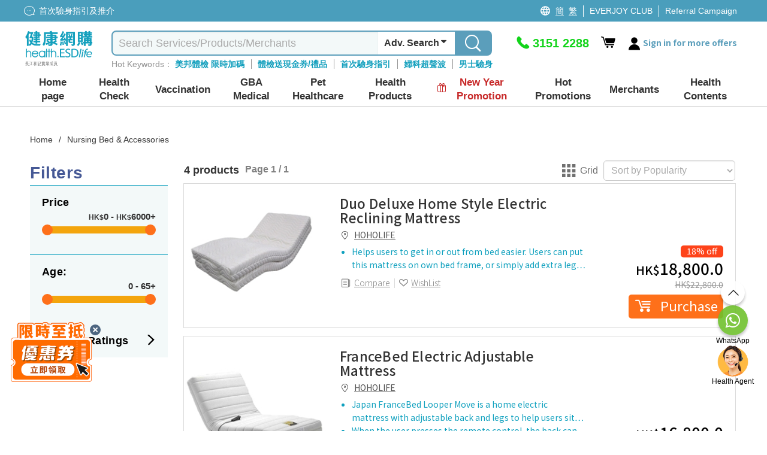

--- FILE ---
content_type: text/html; charset=utf-8
request_url: https://health.esdlife.com/shop/en/search?clid=186
body_size: 86018
content:

<!DOCTYPE html>
<html lang="en">
<head>
    <meta charset="utf-8">
    <title>Self-Test Kits | ESDlife健康網購</title>
    <meta http-equiv="Content-type" content="text/html; charset=UTF-8" />
    <meta http-equiv="X-UA-Compatible" content="IE=EDGE,chrome=1" />
    <meta name="description" content="健康網購 health.ESDlife 屬一站式體檢搜尋及訂購平台&#xFF0C;致力與優質及信譽良好的體檢中心及健康品牌合作&#xFF0C;由60&#x2B;體檢中心及醫院提供700&#x2B;身體檢查計劃&#xFF0C;包括全面&#x3001;婦科&#x3001;男士&#x3001;婚前&#x3001;生育&#x3001;過敏&#x3001;疫苗注射&#x3001;基因測試&#x3001;性傳染病檢查等&#x3002;用家可自由篩選及比價&#xFF0C;搜尋最合適你的身體檢查計劃&#x3002;同時提供各種健康相關產品&#xFF0C;種類包括保健品&#x3001;水質管理及家居健康&#xFF0C;全面照顧你的健康需要&#x3002;" />
    <meta name="keywords" content="健康生活易, 生活易, 體檢, 身體檢查, body check, esdlife body check, esdlife, esdlife health, body check hk, health esdlife, esd life, body check hong kong, 體檢計劃, 全面身體檢查, 婦科檢查, 男士身體檢查, 性病檢查, 婚前檢查, 身體檢查邊間好,身體檢查價錢, 身體檢查推介,體檢項目,身體檢查 優惠,Body check推介, 癌症檢測, 超聲波, 驗身推介, 驗身優惠, 健康檢查套餐, 健康錦囊, 驗身, health check, 體檢邊間好, health screening, 健康檢查, 檢查, 女性身體檢查, 體檢優惠, 預防勝於治療, 預防醫學, 健康專題, 健康百科, 首次驗身, 體檢中心, 香港體檢, 預防疫苗, 子宮頸癌HPV疫苗, 癌症指標, 超聲波檢查, 身體檢查信用卡優惠, medical check up, check up, health check plan, health assessment, women health check plans, pre-marital check-up, annual health check up" />
    <meta name="format-detection" content="telephone=no" />
    <meta name="handheldfriendly" content="true" />
    <meta name="viewport" content="width=device-width,minimum-scale=1,initial-scale=1,maximum-scale=1">
    <meta name="content-language" content="en-US" />
    <meta name="generator" content="nopCommerce" />
    <meta name="google-site-verification" content="d0lQjLpuHYcljpTNmEkXDzM8LoP6eCyrOKK5A0ZQMt4" />
    <meta name="theme-color" content="#129fbd" />
    <!--Google Login-->
    <meta name="google-signin-scope" content="profile email">
    <meta name="google-signin-client_id" content="491055498368-sgtrbu1akum8miegadgglho4dmm2o9e3.apps.googleusercontent.com">
        
    
        <!------------------------------------- -->
    <!-- javascript Section -->
    <!------------------------------------- -->
<!-- google font Noto Sans TC https://fonts.google.com/selection/embed -->
<link rel="preconnect" href="https://fonts.googleapis.com" />
<link rel="preconnect" href="https://fonts.gstatic.com" crossorigin />


<link rel="preload" href="/shop/themes/healthesd/content/fonts/esd-webfont.woff2?ver=15" as="font" type="font/woff2" crossorigin="anonymous">
<style>
    @font-face {
        font-family: esd-webfont;
        font-display: swap;
        src: url(/shop/themes/healthesd/content/fonts/esd-webfont.eot?ver=15);
        src: url(/shop/themes/healthesd/content/fonts/esd-webfont.eot?#iefix) format("embedded-opentype"),
             url(/shop/themes/healthesd/content/fonts/esd-webfont.woff2?ver=15) format("woff2"),
             url(/shop/themes/healthesd/content/fonts/esd-webfont.woff?ver=15) format("woff"),
             url(/shop/themes/healthesd/content/fonts/esd-webfont.ttf?ver=15) format("truetype"),
             url(/shop/themes/healthesd/content/fonts/fonts/esd-webfont.svg#esd-webfont) format("svg");
        font-weight: 400;
        font-style: normal;
    }
</style>
        
    <!-- Google tag (gtag.js) -->
<script async src="https://www.googletagmanager.com/gtag/js?id=G-1X3XHTV3C4"></script>
<script>
  window.dataLayer = window.dataLayer || [];
  function gtag(){dataLayer.push(arguments);}
  gtag('js', new Date());
  var ga4id = 'G-1X3XHTV3C4';
  gtag('config', 'G-1X3XHTV3C4', { 'user_agent': navigator.userAgent,  });
  <!-- esdlife websites -->
  gtag('config', 'G-9DF9HK2Z94', {  });
  <!-- Remarketing -->
  gtag('config', 'AW-1071318950', {'allow_enhanced_conversions':true});  
</script>
<!-- Google Tag Manager -->
<script>(function(w,d,s,l,i){w[l]=w[l]||[];w[l].push({'gtm.start':
new Date().getTime(),event:'gtm.js'});var f=d.getElementsByTagName(s)[0],
j=d.createElement(s),dl=l!='dataLayer'?'&l='+l:'';j.async=true;j.src=
'https://www.googletagmanager.com/gtm.js?id='+i+dl;f.parentNode.insertBefore(j,f);
})(window,document,'script','dataLayer','GTM-TRJ658');</script>
<!-- End Google Tag Manager -->
<!-- Optimize -->
<!--
<style>.async-hide { opacity: 0 !important} </style>
<script>(function(a,s,y,n,c,h,i,d,e){s.className+=' '+y;h.start=1*new Date;
h.end=i=function(){s.className=s.className.replace(RegExp(' ?'+y),'')};
(a[n]=a[n]||[]).hide=h;setTimeout(function(){i();h.end=null},c);h.timeout=c;
})(window,document.documentElement,'async-hide','dataLayer',4000,
{'GTM-5Z478WF':true});</script>
<script src="https://www.googleoptimize.com/optimize.js?id=GTM-5Z478WF"></script>
-->
<!-- End Optimize -->
<!-- Facebook Pixel Code --><script>!function(f,b,e,v,n,t,s){if(f.fbq)return;n=f.fbq=function(){n.callMethod?n.callMethod.apply(n,arguments):n.queue.push(arguments)};if(!f._fbq)f._fbq=n;n.push=n;n.loaded=!0;n.version='2.0';n.queue=[];t=b.createElement(e);t.async=!0;t.src=v;s=b.getElementsByTagName(e)[0];s.parentNode.insertBefore(t,s)}(window,document,'script','https://connect.facebook.net/en_US/fbevents.js');fbq('init', '276907945991351'); fbq('track', 'PageView');</script><noscript><img height="1" width="1" src="https://www.facebook.com/tr?id=276907945991351&ev=PageView&noscript=1"/></noscript><!-- End Facebook Pixel Code --><script>var _gaq = _gaq || [];  (function(i,s,o,g,r,a,m){i['GoogleAnalyticsObject']=r;i[r]=i[r]||function(){  (i[r].q=i[r].q||[]).push(arguments)},i[r].l=1*new Date();a=s.createElement(o),  m=s.getElementsByTagName(o)[0];a.async=1;a.src=g;m.parentNode.insertBefore(a,m)  })(window,document,'script','//www.google-analytics.com/analytics.js','ga');  ga('create', 'UA-151622-66', 'auto', {'siteSpeedSampleRate': 10, 'useAmpClientId': true});  ga('require', 'ec');  ga('set', 'dimension1', '135769672');
ga('set', 'dimension3', '135769672');
ga('set', '&uid',135769672);
ga(function(tracker) {
  tracker.set('dimension2', tracker.get('clientId'));
});
/*ga('set', 'dimension2', '88fb03aa-6f81-5bea-8bbb-af6a9f5fb323');*/
        ga('send', 'pageview');</script><!-- Baidu Analytics Code <script> var _hmt = _hmt || []; (function() { var hm = document.createElement("script"); hm.src = "//hm.baidu.com/hm.js?372b4fea460376c9ccc7c75a72de26a8"; var s = document.getElementsByTagName("script")[0]; s.parentNode.insertBefore(hm, s); })(); </script> End Baidu Analytics Code -->
<script>(function(w,d,t,r,u){var f,n,i;w[u]=w[u]||[],f=function(){var o={ti:"4000427"};o.q=w[u],w[u]=new UET(o),w[u].push("pageLoad")},n=d.createElement(t),n.src=r,n.async=1,n.onload=n.onreadystatechange=function(){var s=this.readyState;s&&s!=="loaded"&&s!=="complete"||(f(),n.onload=n.onreadystatechange=null)},i=d.getElementsByTagName(t)[0],i.parentNode.insertBefore(n,i)})(window,document,"script","//bat.bing.com/bat.js","uetq");</script><noscript><img src="//bat.bing.com/action/0?ti=4000427&Ver=2" height="0" width="0" style="display:none; visibility: hidden;" /></noscript>
<script type="text/javascript">
    (function(c,l,a,r,i,t,y){
        c[a]=c[a]||function(){(c[a].q=c[a].q||[]).push(arguments)};
        t=l.createElement(r);t.async=1;t.src="https://www.clarity.ms/tag/"+i;
        y=l.getElementsByTagName(r)[0];y.parentNode.insertBefore(t,y);
    })(window, document, "clarity", "script", "ayb0jqd113");
</script>

<script>
function InitiateInsider(currEmail, currUserId, segmentAnonymousId)
{
  window.InsiderQueue = window.InsiderQueue || [];
  getInsiderQueue(currEmail, currUserId, segmentAnonymousId);

  var script = document.createElement('script');
  script.type = 'text/javascript';
  script.src = 'https://esdeshop.api.useinsider.com/ins.js?id=10010538';
  document.head.appendChild(script);
	setTimeout(() => {setInsiderUserIdCookie()}, 3000);
	setTimeout(() => {pushGuestCartEvent(currEmail)}, 3000);
}
function setInsiderUserIdCookie()
{
	if (window.Insider.initialized === true && window.Insider.getUserId()) {
		//session cookie
		document.cookie = "insider_user_id = " + window.Insider.getUserId() + ";expires = 0; path =/;";
	}
}
function pushGuestCartEvent(currEmail)
{
	if(currEmail) // logged In
	{
		try {
			let GuestCartItems = localStorage.getItem("GuestCart");
			if(GuestCartItems !== null)
			{
				const currentCart = JSON.parse(localStorage.getItem("GuestCart") || "[]");
				for (let i = 0; i < currentCart.length; i++) {
					setTimeout(() => {pushInsiderEvent("add_to_cart", false, JSON.parse(currentCart[i]), false)}, 1000*(i+1));
				}
				localStorage.removeItem("GuestCart");
			}
		} catch (error) {
			console.error("Add to cart for guest Error : " + error);
		}
	}
}
function getInsiderQueue(currEmail, currUserId, segmentAnonymousId)
{
      if(typeof pushPurchaseEvent === "function")
        pushPurchaseEvent();
      if(currEmail)
      {   
          window.InsiderQueue.push({
          type: 'user',
          value: {
            "email": currEmail,
            "language": "en_US",
            "uuid": currUserId,
            "gdpr_optin": true,
            "custom": {
              "segment_anonymous_id": segmentAnonymousId
            }			
          }
          });
        
        }
        else
        {
          window.InsiderQueue.push({
            type: 'user',
          value: {
		    "language": "en_US",
            "gdpr_optin": true,			
			"custom": {
				"segment_anonymous_id": segmentAnonymousId
			}
            }
          });
         
        }
        window.InsiderQueue.push({
            type: 'set_custom_identifier',
            value: {
            segment_anonymous_id: segmentAnonymousId
            }
          });        
        try {var newInsiderQueue = window.InsiderQueue;{pageType}} catch {}
        window.InsiderQueue.push({type : "language", value : "en_US"});
        
        window.InsiderQueue.push({
              type: 'init'
                });

}

</script><script>

function pushInsiderEvent(eventType, haveProduct, objects, reinit)
{
    window.InsiderQueue = window.InsiderQueue || [];    
    if(objects)
    {
        data = JSON.parse(objects);
    }
    else
    {
        data = {};
    }
    if(!data.custom){data.custom = {};}
    data.custom.store = "eshop";    
    
    //console.log(data);
    window.InsiderQueue.push({
        type : eventType,
        value : data
    });
    if(haveProduct) //if include product-related information, must push currency
    {
        window.InsiderQueue.push({
            type: 'currency',
            value: 'HKD'
        });
    }
    if(reinit)
    {
        window.InsiderQueue.push({
            type : 'init'
        });
    }

}

</script><!-- Segment -->
<!-- ESD SSO CDP Script -->
<script src="https://sso.esdlife.com/_js/esdsso-cdp.js"></script>
<script>
	!function(){var i="analytics",analytics=window[i]=window[i]||[];if(!analytics.initialize)if(analytics.invoked)window.console&&console.error&&console.error("Segment snippet included twice.");else{analytics.invoked=!0;analytics.methods=["trackSubmit","trackClick","trackLink","trackForm","pageview","identify","reset","group","track","ready","alias","debug","page","screen","once","off","on","addSourceMiddleware","addIntegrationMiddleware","setAnonymousId","addDestinationMiddleware","register"];analytics.factory=function(e){return function(){if(window[i].initialized)return window[i][e].apply(window[i],arguments);var n=Array.prototype.slice.call(arguments);if(["track","screen","alias","group","page","identify"].indexOf(e)>-1){var c=document.querySelector("link[rel='canonical']");n.push({__t:"bpc",c:c&&c.getAttribute("href")||void 0,p:location.pathname,u:location.href,s:location.search,t:document.title,r:document.referrer})}n.unshift(e);analytics.push(n);return analytics}};for(var n=0;n<analytics.methods.length;n++){var key=analytics.methods[n];analytics[key]=analytics.factory(key)}analytics.load=function(key,n){var t=document.createElement("script");t.type="text/javascript";t.async=!0;t.setAttribute("data-global-segment-analytics-key",i);t.src="https://cdn.segment.com/analytics.js/v1/" + key + "/analytics.min.js";var r=document.getElementsByTagName("script")[0];r.parentNode.insertBefore(t,r);analytics._loadOptions=n};analytics._writeKey="kBL4cQDMxtdEUlJmlf0zvEnkfZ09aKPA";;analytics.SNIPPET_VERSION="5.2.0";
		analytics.load("kBL4cQDMxtdEUlJmlf0zvEnkfZ09aKPA");
		analytics.ready(function() {
			//esd sso cdp initialize
			try {
				esdSSOCDP.init();
			} catch (e) {
				console.error('esd sso init error:', e.message);
			}
			var lastUserId = window.analytics.user().id();
			var currUserId = "135769672"	
			var currEmail = "";
			var impersonate = false;
			// Web handling
			if(navigator.userAgent.indexOf('isMobileApp') == -1) {
				if(lastUserId != currUserId) {
					if(lastUserId && impersonate) {
						window.analytics.reset(); //reset to clear default cookies and storage
						//manual clear domain cookie
						document.cookie = 'ajs_user_id=; path=/; expires=Thu, 01 Jan 1970 00:00:01 GMT; domain=.health.esdlife.com';
						document.cookie = 'ajs_anonymous_id=; path=/; expires=Thu, 01 Jan 1970 00:00:01 GMT; domain=.health.esdlife.com';
						if(currEmail) {
							window.analytics.identify(currUserId);
							window.analytics.track("UserId Switched", {switchFrom : lastUserId});
						}
					}				
					else if(currEmail) { //identify signed in customer
						window.analytics.identify(currUserId);
					}
				}	
				window.analytics.page({"locale":"en_US","store":"eshop"});
			}
			else{ //For mobile (Require Segment's ID to pass to Insider)
                if(lastUserId != currUserId ){
            		window.analytics.reset(); 
                    if(currEmail){
                        window.analytics.identify(currUserId);
                    }
                }
            }
			try
			{
				  InitiateInsider(currEmail, currUserId, window.analytics.user().anonymousId());
			}
			catch(error)
			{
				console.error("Insider Script Error : " + error);
			}
		})
	}}();
</script><script>
function SendAnalyticsTracking(eventName, objects)
{
     try
     {
     data = JSON.parse(objects);
     data.locale = "en_US"
     data.store = "eshop"
     
        if(checkMobileApp()) //Tracking for app
        {
            mobileAppCallHandler('CDPAnalytics', {
                  name: eventName,
                  params: data
            });
        }
        else
        {
          analytics.track(eventName, data);
        }
     }
     catch(error)
     {
        console.error("Segment Track Error : " + error);
     }
}


function checkMobileApp()
{
   let check = false;
   if(document.getElementsByClassName('mobileApp').length > 0)
   {
       check = true;
   }
   if(navigator.userAgent.indexOf('isMobileApp')>0) 
   {
       check = true;
   }
   return check;
}


</script><script> function onProductClickTracking(data) { SendAnalyticsTracking("Product Clicked", data); } </script><script> function AddProductToWishlistTracking(_this, data) { var va = _this.find('.icon').hasClass('icon-heart-fill'); if(!va) { SendAnalyticsTracking("Product Added To Wishlist", data); } } </script>
    
    <link rel="preload" as="style" href="/shop/css/x_81ugffjlns7crfyjip6w.head.styles.css?v=QTO5Fzi7fWlac4AZEoC1TbO6WA0" /><link rel="stylesheet" type="text/css" href="/shop/css/x_81ugffjlns7crfyjip6w.head.styles.css?v=QTO5Fzi7fWlac4AZEoC1TbO6WA0" /><link rel="stylesheet" type="text/css" href="https://fonts.googleapis.com/css2?family=Noto+Sans+TC:wght@100..900&display=swap" />
    
    <style>.floating-promo {
    position: relative;    
}

.mobile .floating-promo,
.tablet .floating-promo {
    margin-top: 20px;
}
.floating-promo .floating-promo-close {
    position: absolute;
    top: -10px;
    right: 16px;
    background-color: #5B9EBB;
    font-size: 24px;
    border-radius: 50%;
    color: white;
    width: 24px;
    height: 24px;
    line-height: 21px;
    cursor: pointer;
    z-index: 1;
}

.mobile .floating-promo .floating-promo-close,
.tablet .floating-promo .floating-promo-close {
    padding-left: 6px;
}

.floating-promo img {
    opacity: .9;
    width: 230px;
    margin-right: -25px;
}

.mobile .floating-promo img,
.tablet .floating-promo img {
    width: 180px;
    margin-right: -5px;
}
/*
* Prefixed by https://autoprefixer.github.io
* PostCSS: v7.0.29,
* Autoprefixer: v9.7.6
* Browsers: last 4 version
*/

.home-banner-container.swiper-container {
    height: 330px;
    z-index: 0;
}

.home-banner-container .swiper-slide {
    overflow: hidden;
}

    .home-banner-container .swiper-slide img {
        width: auto;
        position: relative;
        left: 50%;
        -webkit-transform: translateX(-50%);
        -ms-transform: translateX(-50%);
        transform: translateX(-50%);
    }

.home-leaderboard {
    background: #F2F2F2;
    font-family: 'Noto Sans TC';
    padding-top: 20px;
    padding-bottom: 20px;
}

    .home-leaderboard h3 {
        text-align: center;
        font-size: 24px;
        color: #5F6E86;
        font-weight: 400;
        margin: 15px 0;
    }

.section-leaderboard-wrapper {
    width: 1050px;
    margin: 10px auto 20px;
    min-height: 300px;
    content-visibility: auto;
}

    .section-leaderboard-wrapper:nth-of-type(1) {
        content-visibility: visible;
    }

.section-name-wrapper {
    display: -webkit-box;
    display: -ms-flexbox;
    display: flex;
    -webkit-box-pack: justify;
    -ms-flex-pack: justify;
    justify-content: space-between;
    padding: 0 10px;
    -webkit-box-align: center;
    -ms-flex-align: center;
    align-items: center;
}

.section-name {
    font-size: 20px;
    /*font-weight: bold;*/
}

.section-more-link {
    font-size: 16px;
    color: #0075FF;
}

.section-leaderboard-product-list {
    display: -webkit-box;
    display: -ms-flexbox;
    display: flex;
    -ms-flex-wrap: wrap;
    flex-wrap: wrap;
    -webkit-box-pack: space-evenly;
    -ms-flex-pack: space-evenly;
    justify-content: space-evenly;
}



.home-leaderboard-quick-preview {
    position: fixed;
    top: 0;
    left: 0;
    width: 100%;
    height: 100%;
    background: rgba(0, 0, 0, 0.6);
    z-index: 15;
}

.home-leaderboard-quick-preview-window-wrapper {
    width: 940px;
    max-height: 650px;
    min-height: 300px;
    overflow: auto;
    background: white;
    position: relative;
    top: 48%;
    left: 50%;
    -webkit-transform: translate(-50%, -50%);
    -ms-transform: translate(-50%, -50%);
    transform: translate(-50%, -50%);
}

.home-leaderboard-quick-preview-loading {
    position: absolute;
    top: 50%;
    left: 50%;
    -webkit-transform: translate(-50%, -50%);
    -ms-transform: translate(-50%, -50%);
    transform: translate(-50%, -50%);
}

.section-wrap.enquiry-wrap {
    padding: 25px 10px;
    background: transparent;
    width:1280px!important;
    margin:0 auto;
}

.desktop .enquiry-wrap-inside {
    text-align: left;
    width: 800px;
    margin: 0 auto;
    display:grid;
    grid-template-columns: 44% 56%;
    padding-left:15px;
}
.enquiry-wrap-inside .enquiry-left-div{
        width:100%;
    }
:is(.mobile,.tablet) .enquiry-wrap-inside .enquiry-left-div {
    padding-left:15px;
    padding-right:15px;
}
/*phone-div*/
.enquiry-wrap-inside .phone-div{
    display:flex;
    color:#0FA0BE;
    flex-wrap:nowrap;
}
.phone-div .phone-text-div {
    font-weight: 700;
    font-size: 30px;
    color: #0FA0BE;
}
.enquiry-wrap-inside .phone-svg-div {
    margin-right: 5px;
}

    .enquiry-wrap-inside .phone-svg-div .phone-svg {
        position: relative;
        top: 8px;
    }
.phone-div-2 {
    display: flex;
    color: #0FA0BE;
    flex-wrap: nowrap;
    font-size: 11px;
    letter-spacing: -0.4px;
    position:relative;
    top:-3px;
    text-align:left;
}
:is(.mobile,.tablet) .phone-div-2 {
letter-spacing:unset;
}
    /*whatsapp-div*/
    .enquiry-wrap-inside .whatsapp-div {
    display: flex;
    color: #2B8755;
    flex-wrap: nowrap;
    margin-top: 8px;
    margin-bottom:10px;
}

.whatsapp-div .whatsapp-text-div {
    font-weight: 700;
    font-size: 30px;
    color: #2B8755;
}
.enquiry-wrap-inside .whatsapp-svg-div {
    margin-right: 6px;
}
    .enquiry-wrap-inside .whatsapp-svg-div .whatsapp-svg {
        position: relative;
        top: 8px;
    }
/*email-div*/
.enquiry-wrap-inside .email-div {
    display: flex;
    color: #525252;
    flex-wrap: nowrap;
    margin-top: 12px;
    margin-bottom: 8px;
}

.email-div .email-text-div {
    font-weight: 600;
    font-size: 16px;
    color: #525252;
}

.enquiry-wrap-inside .email-svg-div {
    margin-right: 7px;
}

    .enquiry-wrap-inside .email-svg-div .email-svg {
        position: relative;
        top: 3px;
    }

    .enquiry-wrap-inside .enquiry-right-div {
    width: 100%;
}

        .enquiry-wrap-inside .enquiry-right-div hr {
            margin: 10px 0px;
            border-bottom: 1px solid #EBEBEB;
        }

.enquiry-wrap .grid-header {
    text-align: left !important;
    font-size: 24px;
    color: #4D6680!important;
    font-weight: 600;
}
:is(.mobile,.tablet) .enquiry-wrap .grid-header {
    text-align: center !important;
    font-size: 21px;
    padding-bottom: 10px;
    color: #4D6680 !important;
}
    .enquiry-wrap .grid-content {
    display: flex;
    flex-wrap: nowrap;
    justify-content: space-evenly;
    margin-top: 10px;
}
:is(.mobile,.tablet) .enquiry-wrap .grid-content {
    flex-wrap: wrap;
    justify-content: space-evenly;
    width: 260px;
    margin: 0 auto;
}
.grid-content .payment-icon {
    margin:0px 5px;
    align-self: center;
    font-size: 14px;
    color: #4D6680;
    font-weight: 600;
    display:flex;
    justify-content:center;
    align-items:center;
    width:55px;
    height:27px;
    text-align:center;
}
.grid-content .payment-icon:lang(en){
    font-size:12px;
}
:is(.mobile,.tablet) .grid-content .payment-icon {
    max-height: 35px;
    display: flex;
    margin: 5px;
    text-align: center;
    justify-content: center;
    font-size: 13px;
    text-align:center;
}
:is(.mobile, .tablet) .email-input {
    padding:10px 10px 15px 10px;
}
.enquiry-wrap .grid-body {
    padding: 0 15px;
}

.enquiry-table {
    padding: 0px 2% 15px 2%;
}

.enquiry-wrap table {
    width: 100%;
    text-align: left;
}

.enquiry-phone,
.enquiry-email {
    font-size: 18px;
    color: #A2A2A3;
    padding: 3px 0;
}

.enquiry-wrap .phoneNum,
.enquiry-wrap .remark,
.enquiry-wrap .emailTxt {
    color: #000000;
    font-weight: bold;
    padding-left: 10px;
}

.enquiry-wrap .phoneNum {
    font-size: 36px;
}

.enquiry-wrap .remark {
    font-size: 11px;
    letter-spacing: -0.04em;
    line-height: 30px;
}

.desktop .enquiry-wrap .remark {
    position: relative;
    bottom: 11px;
}

.desktop .enquiry-wrap .email-input {
    margin-top: 12px;
}

.enquiry-wrap .emailTxt {
    font-size: 18px;
}

.enquiry-wrap .social-wrap .icon {
    font-size: 31px;
    padding-left:5px;
    padding-right:5px;
}

.enquiry-wrap .social-wrap {

    padding: 0;
}
:is(mobile,.tablet) .enquiry-wrap .social-wrap {
padding-left:3px;
padding-right:3px;
}
    .enquiry-wrap .social-wrap .dropdown-content {
        font-size: 18px;
        bottom: 55px;
        left: 3px;
    }

.desktop .enquiry-wrap .input-group {
    width: 520px;
}

.desktop .enquiry-wrap .enquiry-social {
    height: 40px;
    margin-left: 5px;
    margin-top:3px;
    position:relative;
    top:-3px;
}
.social-btn{
    cursor:pointer;
}
.enquiry-wrap .input-group-prepend {
    border-width: 1px 0 1px 1px;
    border-style: solid;
    border-color: #EBEBEB;
    width: 40px;
    height: 34px;
    background: #FFFFFF;
    display: flex;
    align-items: center;
    position: relative;
    border-top-left-radius: 5px;
    border-bottom-left-radius: 5px;
}

.enquiry-wrap #subscribe.form-control {
    border-width: 1px 0 1px 0;
    border-style: solid;
    border-color: #EBEBEB;
    font-size: 13px;
    color: #000;
    box-shadow: none;
    height:34px;
    max-width:200px;
}
    .enquiry-wrap #subscribe.form-control::placeholder {
        color: #999999;
    }
    : is(.mobile,.tablet) .enquiry-wrap #subscribe.form-control {
    width: calc(100% - 40px - 20px - 70px);
    max-width:unset;
}
.input-group-prepend .input-group-text img{
    position:relative;
    top:-1px;
}
.enquiry-wrap .input-group-prepend .icon {
    position: absolute;
    top: 15px;
    font-size: 35px;
    color: #bcbcc1;
}

.enquiry-wrap #confirm-subscribe {
    background-color: #0FA0BE;
    font-size: 14px;
    padding-left: 5px;
    color: white;
    border-top-right-radius: 5px;
    border-bottom-right-radius: 5px;
    width:70px;
    font-weight:500;
    height:34px;
    padding-left:10px;
}
    .enquiry-wrap #confirm-subscribe:lang(en){
        width:72px;
        font-size:12px;
    }
    .enquiry-wrap #confirm-subscribe .icon {
        font-size: 18px;
        top: 12px;
        position: absolute;
        margin-left: 4px;
        color: white;
    }

.enquiry-wrap .download-app-wrap {
    height: 40px;
    display: flex;
    flex-wrap: nowrap;
    justify-content: flex-start;
    gap: 10px;
    margin-top: 5px;
}

:is(.mobile,.tablet) .enquiry-wrap .download-app-wrap {
    justify-content: center;
}

.hot-brand-wrap {
    width: 1150px;
    margin: 0 auto;
    padding: 20px 0;
    content-visibility: auto;
}

    .hot-brand-wrap h2 {
        text-align: center;
        font-size: 24px;
        color: #5F6E86;
    }

    .hot-brand-wrap .grid-body {
        position: relative;
    }

.hot-brand-swiper {
    width: 1050px;
}

.hot-brand-nav.swiper-button-prev,
.hot-brand-nav.swiper-button-next {
    color: #4D6680;
    --swiper-navigation-size: 20px;
}

.hot-brand-nav.swiper-button-prev {
    /*left: -30px;*/
}

.hot-brand-nav.swiper-button-next {
    /*right: -30px;*/
}

.hot-brand-swiper .swiper-wrapper {
    -webkit-box-align: center;
    -ms-flex-align: center;
    align-items: center;
}

.hot-brand-item.swiper-slide {
    height: 100px;
    padding: 0 5px;
}

    .hot-brand-item.swiper-slide img {
        position: relative;
        top: 50%;
        left: 50%;
        -webkit-transform: translate(-50%, -50%);
        -ms-transform: translate(-50%, -50%);
        transform: translate(-50%, -50%);
        max-height: 100%;
        max-width: 100%;
    }

.hot-brand-separator {
    height: 30px;
    position: absolute;
    right: 0;
    top: 35px;
    border: 1px solid #C4C4C4;
}


@media only screen and (max-width: 768px) {
    .home-banner-container.swiper-container {
        height: calc(100vw * 625 / 750);
    }

    .home-leaderboard {
        padding-top: 5px;
        padding-bottom: 0;
    }

        .home-leaderboard h3 {
            margin: 8px 0;
        }

    .section-leaderboard-wrapper,
    .section-wrap {
        width: 100%;
    }

    .home-banner-container .swiper-slide img {
        width: 100%;
        height: auto;
    }

    .section-wrap.enquiry-wrap {
        padding: 25px 10px 15px 10px;
        background: transparent;
        width: 100%!important;

    }

    .enquiry-wrap .grid-body {
        padding: 0;
    }

    .enquiry-phone {
        /*width: 55px;*/
        display: inline-block;
    }

    .enquiry-social {
        text-align: center;
    }

    .enquiry-wrap .phoneNum {
        font-size: 30px;
        font-weight:700;
        color:#0FA0BE!important;
    }

    .hot-brand-swiper {
        width: 100%;
    }

    .hot-brand-item.swiper-slide {
        width: 130px;
    }
}

/*flyout-cart start*/
#flyout-cart {
    width: 345px;
    position: absolute;
    left: -11em;
    float: left;
    z-index: 999;
    top: 52px;
    display: none;
}

    #flyout-cart.show {
        display: block;
    }

    #flyout-cart .mini-shopping-cart {
        width: 100%;
        background: #fff;
        float: left;
        display: block;
        text-align: center;
        border-radius: 5px;
        box-shadow: 0 4px 8px 0 rgba(0, 0, 0, 0.12), 0 2px 4px 0 rgba(0, 0, 0, 0.08);
    }

        #flyout-cart .mini-shopping-cart .parital-loading-elements > * {
            float: left;
            width: 100%;
            padding: 10px;
        }

        #flyout-cart .mini-shopping-cart .hr {
            border-top: 2px solid #e2eeee;
            background-color: #fff;
            padding: 0;
            margin-bottom: 12px;
        }

        #flyout-cart .mini-shopping-cart .header {
            position: relative;
            color: #fff;
            background-color: #0fa0be;
            border-radius: 5px 5px 0 0;
            text-align: center;
        }

            #flyout-cart .mini-shopping-cart .header .idx-arrow {
                content: "";
                width: 0;
                height: 0;
                border-style: solid;
                border-width: 15px 15px 15px 15px;
                border-color: transparent transparent #0fa0bf transparent;
                position: absolute;
                left: 44%;
                bottom: 40px;
                top: auto;
                display: block;
            }

@media only screen and (max-width: 1280px) {
    #flyout-cart {
        left: -17em;
    }

        #flyout-cart .mini-shopping-cart .header .idx-arrow {
            left: 67%;
        }
}

#flyout-cart .mini-shopping-cart .header .sub-item > * {
    padding: 0 4px;
}

#flyout-cart .mini-shopping-cart .header .sub-item.text {
    font-size: 16px;
    padding: 8px 0;
}

    #flyout-cart .mini-shopping-cart .header .sub-item.text .icon:before {
        font-size: 22px;
        position: relative;
        top: 4px;
    }

#flyout-cart .mini-shopping-cart .header .sub-item.closs {
    padding: 0;
    cursor: pointer;
    position: absolute;
    right: 10px;
    top: 17px;
}

#flyout-cart .mini-shopping-cart .footer {
    background-color: #fff;
    border-radius: 0 0 5px 5px;
    line-height: 1.2em;
}

    #flyout-cart .mini-shopping-cart .footer .pricing-row {
        float: left;
        width: 100%;
    }

    #flyout-cart .mini-shopping-cart .footer .text {
        float: left;
        font-weight: bold;
    }

    #flyout-cart .mini-shopping-cart .footer .amount {
        float: right;
        font-weight: bold;
        font-size: 20px;
        color: #ff6d1d;
    }

    #flyout-cart .mini-shopping-cart .footer .mini-checkout-btn {
        box-shadow: none;
        padding: 0;
        font-size: 18px !important;
        margin-top: 10px;
        margin-bottom: 0;
        position: relative;
        top: 0;
        background: #f68e4f !important;
        color: #fff !important;
        border: none !important;
        margin: 8px 0 0;
        text-align: center;
        width: 100%;
        height: 40px;
        border-radius: 4px;
        font-weight: bold;
        letter-spacing: 3px;
    }

        #flyout-cart .mini-shopping-cart .footer .mini-checkout-btn.disabled {
            background: #bfc9cb !important;
        }

#flyout-cart .mini-shopping-cart .body {
    background-color: #fff;
    max-height: 580px;
    overflow-y: auto;
}

    #flyout-cart .mini-shopping-cart .body .empty-cart-msg {
        margin: 8px auto 0;
        text-align: center;
        font-size: 16px;
        color: #CAD4D6;
    }

    #flyout-cart .mini-shopping-cart .body .mini-cart-item {
        width: 100%;
        float: left;
        margin-bottom: 8px;
    }

        #flyout-cart .mini-shopping-cart .body .mini-cart-item:last-child {
            margin-bottom: 0;
        }

        #flyout-cart .mini-shopping-cart .body .mini-cart-item > * {
            float: left;
            width: 100%;
        }

        #flyout-cart .mini-shopping-cart .body .mini-cart-item .image-block {
            width: 75px;
            height: 75px;
            border: 1px solid #e2eeee;
        }

            #flyout-cart .mini-shopping-cart .body .mini-cart-item .image-block img {
                width: 100%;
                height: 100%;
                object-fit: scale-down;
            }

            #flyout-cart .mini-shopping-cart .body .mini-cart-item .image-block .extra-item-text-img {
                padding: 27px 0;
                color: #4d6782;
                width: 100%;
                height: 100%;
            }

        #flyout-cart .mini-shopping-cart .body .mini-cart-item .info-block {
            width: calc(100% - 75px);
            text-align: left;
            padding-left: 8px;
            color: #4d6782;
            font-weight: 500;
        }

            #flyout-cart .mini-shopping-cart .body .mini-cart-item .info-block .plan-name {
                font-size: 16px;
                padding: 2px 0;
                height: 26px;
                overflow: hidden;
            }

.eng #flyout-cart .mini-shopping-cart .body .mini-cart-item .info-block .plan-name {
    font-size: 14px;
    padding: 2px 0;
}

#flyout-cart .mini-shopping-cart .body .mini-cart-item .info-block .vendor-name {
    font-size: 12px;
    padding: 4px 0;
}

.eng #flyout-cart .mini-shopping-cart .body .mini-cart-item .info-block .vendor-name {
    font-size: 10px;
    padding: 4px 0;
}

#flyout-cart .mini-shopping-cart .body .mini-cart-item .info-block .price-tag {
    font-size: 18px;
    float: right;
    padding: 4px 0;
}
.mobile #flyout-cart,
.tablet #flyout-cart {
    width: 305px;
    position: absolute;
    left: auto;
    right: 12px;
    /*float: left;*/
    z-index: 999;
    top: 65px;
    display: none;
}

    .mobile #flyout-cart .mini-shopping-cart .body,
    .tablet #flyout-cart .mini-shopping-cart .body {
        max-height: 300px;
        min-height: auto;
    }

    .mobile #flyout-cart.show,
    .tablet #flyout-cart.show {
        display: block;
    }

    .mobile #flyout-cart .mini-shopping-cart .header .idx-arrow,
    .tablet #flyout-cart .mini-shopping-cart .header .idx-arrow {
        bottom: 36px;
        left: auto;
        right: 51px;
    }

    .mobile #flyout-cart .mini-shopping-cart .header .sub-item.text .icon:before,
    .tablet #flyout-cart .mini-shopping-cart .header .sub-item.text .icon:before {
        font-size: 20px;
    }

    .mobile #flyout-cart .mini-shopping-cart .header .sub-item.closs,
    .tablet #flyout-cart .mini-shopping-cart .header .sub-item.closs {
        top: 16px;
    }

.mobile li #flyout-cart .icon, .tablet ul.memberandCart li #flyout-cart .icon,
.tablet li #flyout-cart .icon, .tablet ul.memberandCart li #flyout-cart .icon {
    font-size: 14px;
    color: white;
    position: relative;
    top: -7px;
}

.eng.mobile #flyout-cart .mini-shopping-cart .body .mini-cart-item .info-block .vendor-name,
.eng.tablet #flyout-cart .mini-shopping-cart .body .mini-cart-item .info-block .vendor-name {
    height: 24px;
}
/*flyout-cart end*/

.offers-wrapper,
.recentlyViewedItem-wrapper,
.featured-wrapper,
.leaderboard-wrapper,
.featuredOfMonth-wrapper {
    font-family: 'Noto Sans TC';
}
.section-banner {
    width: 100%;
    height: 330px;    
    margin-bottom: 20px;
    margin-top: 20px;
}
.section-banner-item.swiper-slide {
    width: 1024px;    
    opacity: 0.3;
    border-radius: 30px;
    overflow: hidden;
    transition: opacity 0.3s ease 0s;
    margin-right: 30px;
}
    .section-banner-item.swiper-slide.swiper-slide-active {
        opacity: 1;
    }
    .section-banner-item.swiper-slide img {
        width: auto;
        position: relative;
        left: 50%;
        transform: translateX(-50%);
        height: 330px;
    }
.section-banner-nav.swiper-button-prev,
.section-banner-nav.swiper-button-next {
    width: 50px;
    height: 50px;
    background: white;
    border-radius: 50%;
    --swiper-navigation-size: 30px;
    color: #0FA0BF;
}
    .section-banner-nav.swiper-button-prev {
        left: 50px;
    }
    .section-banner-nav.swiper-button-next {
        right: 50px;
    }

.section-product-nav.swiper-button-prev,
.section-product-nav.swiper-button-next {
    width: 40px;
    height: 40px;
    background: #0FA0BE;
    border-radius: 50%;
    --swiper-navigation-size: 20px;
    color: white;
    font-weight: 900;
    z-index: auto;
}
    .section-product-nav.swiper-button-prev {
        left: 30px;
        top: 70%;
    }
    .section-product-nav.swiper-button-next {
        right: 30px;
        top: 70%;
    }
.featured-wrapper
{
    padding: 15px 0 70px 0;
}
    .offers-wrapper .section-title,
    .featured-wrapper .section-title,
    .recentlyViewedItem-wrapper .section-title,
    .leaderboard-wrapper .section-title {
        text-align: center;
        font-size: 27px;
        font-weight: 400;
        display: flex;
        justify-content: center;
    }
        .offers-wrapper .section-title .icon {
            font-size: 30px;
            margin-right: 10px;
        }

        .recentlyViewedItem-wrapper .section-title .icon,
        .featured-wrapper .section-title .icon {
            font-size: 30px;
            margin-right: 10px;
        }
        .leaderboard-wrapper .section-title .icon {
            font-size: 30px;
            margin-right: 10px;
        }

    .recentlyViewedItem-wrapper .product-item-rank, .featured-wrapper .product-item-rank-bg, 
    .featured-wrapper .product-item-rank, .featured-wrapper .product-item-rank-bg {
        display: none;
    }

    .offers-wrapper {
        padding: 0 0 10px 0;
    }
.offers-products {
    display: flex;
    width: 1024px;
    margin: 0 auto;
    justify-content: center;
}
.offers-item {
    width: 240px;
    margin: 10px;
    text-align: center;
    min-width: 150px;
}
.offers-item-img-wrapper {
    width: 100%;
    padding-top: 100%;
    position: relative;
    border-radius: 10px;
    overflow: hidden;
    -webkit-box-shadow: 0px 4px 16px rgba(0, 0, 0, 0.25);
    box-shadow: 0px 4px 16px rgba(0, 0, 0, 0.25);
}
.offers-item-img-wrapper img {
    position: absolute;
    max-width: 100%;
    max-height: 100%;
    width: auto;
    height: auto;
    top: 0;
    bottom: 0;
    left: 0;
    right: 0;
    margin: auto;
}
.offers-item-caption {
    position: absolute;
    top: 0;
    left: 0;
    right: 0;
    margin: 0 auto;
    color: white;
    background: #F25151;
    padding: 3px 0;
    width: 150px;
    font-size: 18px;
}
.offers-item-countdown {
    position: absolute;
    bottom: 12px;
    width: 130px;
    background: rgba(0, 0, 0, 0.5);
    border-radius: 8px;
    overflow: hidden;
    color: white;
    font-size: 18px;
    left: 0;
    right: 0;
    margin: 0 auto;
    padding: 2px 0;
    display: flex;
    justify-content: center;
    align-items: center;
}
.eng .offers-item-countdown {
    width: 180px;
}
    .offers-item-countdown .icon {
        line-height: 0;
    }
    .offers-item-countdown .offers-item-countdown-text {
        margin: 0 5px;    
    }
    .offers-item-countdown .offers-item-countdown-day {        
    }

.offers-item-purchase-count {
    font-size: 16px;
    color: #F30000;
}
.offers-item-price-wrapper {
    margin-top: 10px;
    /*set height for aligning product name at same level*/
    height: 120px;
}

    .offers-item-price-wrapper .product-item-promoTag {
        width: 100%;
        float: none;
        justify-content: center;
        margin-left: 0px;
    }

    .offers-item-price-wrapper .newdiscount {
        margin: 2px auto;
        float: unset;
    }

    .offers-item-price-wrapper .product-item-rating {
        justify-content: center;
    }

.offers-item-old-price {
    font-size: 14px;
    color: #979797;
    text-decoration: line-through;
}
.offers-item-price {
    font-size: 26px;
    color: #FE701A;
    font-weight: 700;
    line-height: 26px;
}
.offers-item-name {
    font-size: 16px;
    color: #333;
}

.featured-group {
    width: 1050px;
    margin: 0 auto;
}

.featured-group-header {
    display: flex;
    justify-content: space-between;
    align-items: center;
    border-bottom: 1px solid #C4C4C4;
    width: calc(100% - 10px);
    margin: 0 auto;
}
.featured-group-name {
    display: flex;
    align-items: center;
    color: white;
    font-size: 18px;
    padding: 5px 38px 7px;
}
.featured-group-icon {
    max-height: 22px;
    max-width: 22px;
    margin-right: 4px;
    position: relative;
    left: -5px;
}
.featured-group-more-link {
    font-size: 16px;
    display: flex;
    align-items: center;
}
    .featured-group-more-link .icon {
        font-size: 26px;
        line-height: 0;
    }
.featured-group-products {
    display: flex;
    overflow: auto;
    padding: 10px 0;
    margin: 0 0 35px 0;
    scrollbar-color: grey transparent;
    scrollbar-width: thin;
}
    .featured-group-products .product-item {
        flex: none;
        /*margin: 0 10px;*/
    }
.leaderboard-wrapper {
    padding: 50px 0 60px 0;
}
    .leaderboard-wrapper .section-title {
        padding: 0 0 30px;
    }
    .leaderboard-wrapper .swiper-nav-container {
        position: relative;
        width: 1090px;
        margin: 0 auto;
    }
    
    
    .leaderboard-products.swiper-container {
        width: 1040px;
        margin: 0 auto;
    }

.leaderboard-wrapper .swiper-button-prev,
.leaderboard-wrapper .swiper-button-next {
    z-index: 1;
    background: #009FBC;
    width: 35px;
    height: 35px;
    color: white;
    --swiper-navigation-size: 16px;
    top: 45%;
}

.leaderboard-products .swiper-slide {
    height: auto;
}

.leaderboard-products .product-item {
    width: 100%;
    height: 100%;
    margin: 0;
}

.recentlyViewedItem-wrapper,
.featuredOfMonth-wrapper {
    padding-top: 10px;
}

    .recentlyViewedItem-wrapper .section-title,
    .featuredOfMonth-wrapper .section-title {
        text-align: center;
        font-size: 27px;
        font-weight: 400;
        display: flex;
        align-items: center;
        justify-content: center;
    }

        .recentlyViewedItem-wrapper .section-title .icon,
        .featuredOfMonth-wrapper .section-title .icon {
            width: 30px;
            height: 30px;
            margin-right: 10px;
        }

    .recentlyViewedItem-wrapper .recentlyViewedItem-products,
    .featuredOfMonth-wrapper .featuredOfMonth-products {
        width: 1050px;
        margin: 0 auto;
        display: flex;
        overflow: auto;
        padding: 10px 0px;
    }

        .recentlyViewedItem-wrapper .recentlyViewedItem-products .product-item,
        .featuredOfMonth-wrapper .featuredOfMonth-products .product-item {
            flex: 0 1 auto;
            min-width: 0;
        }

    .recentlyViewedItem-wrapper.recommendation-widget .ins-web-smart-recommender-box-item {
        flex: 0 1 auto;
        width: 200px;
        margin: 5px;
    }

        .recentlyViewedItem-wrapper.recommendation-widget .ins-web-smart-recommender-box-item .product-item {
            width: 100%;
            margin: unset;
        }

.section-wrap {
    width: 1200px;
    margin: 0 auto;
    padding-bottom: 30px;
    padding-top: 10px;
    text-align: center;
}

.recentlyViewedItem-wrapper .recentlyViewedItem-products {
    justify-content: center;
}

.grid-body {
    width: 100%;
    margin: 12px auto;
}
.section-wrap .grid-header {
    text-align: center;
}
.section-wrap .grid-header .header-name {    
    color: #465996;
    font-size: 30px;
    padding: 10px;
}
.background-wrap {
    background: #f3f8f9;
    padding-top: 5px;
}

.desktop .grid-body .purchase-flow-step li {
    display: inline-block;
    margin: 5px;
}

    .desktop .grid-body .purchase-flow-step li.next-wrap {
        width: 0px;
        height: 0px;
        border-top: 10px solid transparent;
        border-bottom: 10px solid transparent;
        border-left: 13px solid #5b9ebb;
        position: relative;
        top: -88px;
    }
/*.desktop .grid-body .purchase-flow-step li.next-wrap .icon {
        font-size:32px;
        position:relative;
    }
        .desktop .grid-body .purchase-flow-step li.next-wrap .icon:before {
            position: absolute;
            bottom: 2em;
            left: -12px;
        }*/
.desktop .grid-body .purchase-flow-step .image-wrap {
    /*width: 160px;*/
}

.desktop .grid-body .purchase-flow-step .text-wrap {
    font-size: 18px;
    margin-top: 20px;
    position: relative;
}

.desktop .grid-body .purchase-flow-step .remark {
    position: absolute;
    /*left: 10px;*/
    /*bottom: -17px;*/
    color: #5B9EBB;
    font-size: 14px;
    font-weight: 600;
}

.grid-body .purchase-flow-step .image-wrap {
    height: 140px;
    width: 140px;
    position: relative;
    background: white;
    border-radius: 70px;
    overflow: hidden;
}

    .grid-body .purchase-flow-step .image-wrap img {
        /*width: 100%;*/
        max-height: 100%;
        max-width: 100%;
        width: auto;
        height: auto;
        position: absolute;
        top: 0;
        bottom: 0;
        left: 0;
        right: 0;
        margin: auto;
    }

.section-wrap.payment-method-wrap {
    /*border-top: solid 2px #82BDC8;*/
    padding: 10px 5px !important;
    /*display: none !important;*/
}

.desktop .section-wrap.payment-method-wrap {
    display: flex;
    align-items: center;
    justify-content: center;
    width: 100%;
}

.payment-method-wrap .purchase-bottom-text {
    font-size: 14px;
    color: #A2A2A3;
    padding-top: 5px;
}

.payment-method-wrap img {
    width: 500px;
    align-self: center;
    max-height: 45px;
}

.related-article-wrap .content-article {
    display: flex;
    flex-flow: row wrap;
    justify-content: center;
}

.related-article-wrap .article-item {
    margin: 0 15px;
    font-size: 16px;
    /*width: 160px;*/
    cursor: pointer;
}

    .related-article-wrap .article-item img {
        height: 130px;
    }


.home-leaderboard-quick-preview {
    position: fixed;
    top: 0;
    left: 0;
    width: 100%;
    height: 100%;
    background: rgba(0, 0, 0, 0.6);
    z-index: 15;
}

.home-leaderboard-quick-preview-window-wrapper {
    width: 940px;
    max-height: 650px;
    min-height: 300px;
    overflow: auto;
    background: white;
    position: relative;
    top: 48%;
    left: 50%;
    -webkit-transform: translate(-50%, -50%);
    -ms-transform: translate(-50%, -50%);
    transform: translate(-50%, -50%);
}

.home-leaderboard-quick-preview-loading {
    position: absolute;
    top: 50%;
    left: 50%;
    -webkit-transform: translate(-50%, -50%);
    -ms-transform: translate(-50%, -50%);
    transform: translate(-50%, -50%);
}


.search-loading-mask {
    position: absolute;
    top: 0;
    left: 0;
    right: 0;
    bottom: 0;
    background: rgba(255, 255, 255, .9);
    z-index: 1;
}

.search > .inside {
    width: 1180px;
    margin: 0 auto;
    position: relative;
    clear: both;
    overflow-x: hidden;
}
/* Header */
.search-result-header {
    display: flex;
    flex-wrap: wrap;
    align-items: flex-start;
    padding: 0 0 5px 0;
}

    .search-result-header .search-q {
        max-width: 170px;
        font-size: 20px;
        font-weight: bold;
        color: #FE701A;
        display: inline-block;
        overflow: hidden;
        white-space: nowrap;
        text-overflow: ellipsis;
        vertical-align: bottom;
    }

    .search-result-header .search-filter-menu {
        margin-left: auto;
        position: initial !important;
    }

    .search-result-header .search-q-info {
        font-size: 20px;
        font-weight: bold;
        font-size: 18px;
        position: relative;
        top: 4px;
        /*max-width: 400px;*/
    }

    .search-result-header .search-page-info {
        position: relative;
        top: -2px;
        margin-left: 5px;
        font-size: 16px;
        /*letter-spacing: 0.3em;*/
        color: #818181;
    }

    .search-result-header #products-orderby {
        font-size: 16px;
        padding: 0 8px;
        border-radius: 5px;
    }

/* Tag */
.search-filter-tags-container {
    margin: 0 0 10px -1px;
}

.search-filter-tag {
    background: #F1F1F1;
    border: 0.2px solid #CCCCCC45;
    box-sizing: border-box;
    padding: 1px 10px 1px 10px;
    cursor: pointer;
    margin-right: 10px;
    margin-bottom: 5px;
    float: left;
    color: #000000;
    font-weight: bold;
    font-size: 15px;
}

    .search-filter-tag .icon-cross {
        position: relative;
        top: 4px;
        font-size: 18px;
        color: #979797;
    }

    .search-filter-tag[data-type=rat]:before {
        content: url("../Themes/HealthEsd/Content/images/product_review/star-yellow.svg");
        display: inline-block;
        width: 20px;
        transform: scale(0.8) translate(-2px, 4px);
    }

/* Left Column */
.search-filter-container {
    float: left;
    width: 230px;
}

    .search-filter-container .header {
        font-weight: bold;
        font-size: 28px;
        line-height: 41px;
        letter-spacing: 0.02em;
        color: #465996;
        margin: 0;
    }

    .search-filter-container .close-filter {
        position: absolute;
        right: 18px;
        top: 13px;
    }

.search-filter-options {
    background: #F3F9F9;
}

    .search-filter-options > div {
        padding: 15px 20px;
    }

        .search-filter-options > div:not(:first-child) {
            border-top: 0.5px solid #0FA0BF;
        }

    .search-filter-options > section > div {
        padding: 15px 20px;
    }

    .search-filter-options .search-filter-name {
        font-weight: bold;
        font-size: 18px;
        line-height: 26px;
        color: #000000;
        letter-spacing: 0.02em;
        margin: 0;
    }

    .search-filter-options .search-filter-bottom {
        display: none;
    }

.search-filter-option > .search-filter-name {
    cursor: pointer;
}

.search-filter-option .search-filter-group-head {
    margin-left: 5px;
}

.search-filter-option .more-expand-btn svg.nav-indicator {
    width: 20px;
    position: relative;
    top: 3px;
}

    .search-filter-option .more-expand-btn svg.nav-indicator path {
        stroke: #000000;
        fill: none;
        stroke-linecap: round;
        stroke-width: 3px;
        stroke-dasharray: 29 40;
        -webkit-transition: stroke-dashoffset 0.3s;
        transition: stroke-dashoffset 0.3s;
    }

.search-filter-option.active .more-expand-btn svg.nav-indicator path {
    stroke-dashoffset: -15;
}


/*
[data-count]:before {
    content: "(" attr(data-count) ")";
    color: #8c8c8c;
    padding-left: 4px;
    position: relative;
    background-color: transparent;
    float: right;
    font-size: 15px;
    top: -1px;
}
*/
[data-count] {
    text-overflow: ellipsis;
}

.search-filter-item {
    width: 100%;
    max-width: 100%;
    overflow-wrap: anywhere;
    display: grid;
    grid-template-columns: auto 35px;
}

:is(.mobile, .tablet) .search-filter-item .checkbox {
    min-width: 18px !important;
    width: 18px !important;
    height: 18px !important;
    margin-right: 3px;
}

.search-filter-option .search-filter-item label {
    font-size: 16px;
    padding: 3px 0px 2px 5px;
    display: flex;
    text-overflow: ellipsis;
    overflow: hidden;
    width: 100%;
}

.item-count {
    font-size: 15px;
    color: #8c8c8c;
    position: relative;
    top: 0px;
    float: right;
    text-align: right;
    overflow-wrap: normal;
    line-height: 27px;
    font-family: 'Noto Sans TC' !important;
}

.search-filter-option .search-filter-item sub {
    display: none;
}

.search-filter-option .search-filter-item input[type=checkbox]:not(old) + label > span {
    width: 17px;
    height: 17px;
    top: 2px;
    position: relative;
    min-width: 17px;
}

.search-filter-option .search-filter-item input[type=checkbox]:not(old):checked + label > span:before {
    font-size: 16px;
    position: relative;
    top: -1px;
    /*left: -1px;*/
}

.price-range-wrap .price_tag {
    float: right;
    font-weight: bold;
    font-size: 15px;
}

    .price-range-wrap .price_tag .hk_dollar {
        font-size: 12px;
    }

.price-range-wrap > .irs {
    clear: both;
    height: 38px;
    position: relative;
    top: -27px;
}

.price-range-wrap .irs-line {
    border: none;
    background: #e3ebec;
    border-radius: 10px;
}

.price-range-wrap .irs-slider:active,
.price-range-wrap .irs-slider:focus,
.price-range-wrap .irs-slider:hover,
.price-range-wrap .irs-slider {
    width: 18px;
    height: 18px;
    background: #FE701A;
    border: none;
    box-shadow: none;
    top: 30px;
}

.price-range-wrap .irs-bar {
    background: #F3A50D;
    border-top: none;
    border-bottom: none;
    height: 12px;
}


.age-range-wrap .age_tag {
    float: right;
    font-weight: bold;
    font-size: 15px;
}

    .age-range-wrap .age_tag .age {
        font-size: 12px;
    }

.age-range-wrap > .irs {
    clear: both;
    height: 38px;
    position: relative;
    top: -27px;
}

.age-range-wrap .irs-line {
    border: none;
    background: #e3ebec;
    border-radius: 10px;
}

.age-range-wrap .irs-slider:active,
.age-range-wrap .irs-slider:focus,
.age-range-wrap .irs-slider:hover,
.age-range-wrap .irs-slider {
    width: 18px;
    height: 18px;
    background: #FE701A;
    border: none;
    box-shadow: none;
    top: 30px;
}

.age-range-wrap .irs-bar {
    background: #F3A50D;
    border-top: none;
    border-bottom: none;
    height: 12px;
}

#search-filter-rat .search-filter-item label {
    gap: 5px;
}

#search-filter-rat .search-filter-item .star {
    width: 15px;
    height: 20px;
}

/* Left Column End*/

/* Appointment withins filter - Start */

.search-filter-option.appointmentwithin-filter {
    flex-direction: column;
    align-items: flex-start;
    padding: unset;
}

    .search-filter-option.appointmentwithin-filter .btn-expand {
        width: 100%;
        display: flex;
        justify-content: space-between;
        align-items: center;
        padding: 10px 20px;
        cursor: pointer;
    }

    .search-filter-option.appointmentwithin-filter .toggle {
        position: relative;
        display: inline-block;
        user-select: none;
        content: "";
        display: block;
        background: #A5A5A5;
        height: 30px;
        width: 53px;
        flex: 0 0 53px;
        border-radius: 30px;
        transition: .5s ease;
    }

        .search-filter-option.appointmentwithin-filter .toggle:after {
            content: "";
            position: absolute;
            display: block;
            background: #FFFFFF;
            height: 25px;
            width: 25px;
            top: 2px;
            left: 2px;
            border-radius: 60px;
            transition: .5s ease;
        }

    .search-filter-option.appointmentwithin-filter.active .toggle {
        background: #FF7F29;
    }

        .search-filter-option.appointmentwithin-filter.active .toggle:after {
            left: 26px;
        }

    .search-filter-option.appointmentwithin-filter .appointmentwithin-filter-list {
        padding-bottom: 10px;
    }

    .search-filter-option.appointmentwithin-filter ul {
        width: 100%;
    }

    .search-filter-option.appointmentwithin-filter li {
        padding: 5px 20px;
        cursor: pointer;
        font-weight: 700;
    }

        .search-filter-option.appointmentwithin-filter li.selected {
            background: #F3A50D;
            color: white;
        }

    .search-filter-option.appointmentwithin-filter .appointmentwithin-filter-custom {
        display: flex;
        justify-content: space-between;
        line-height: 22px;
    }

        .search-filter-option.appointmentwithin-filter .appointmentwithin-filter-custom button {
            padding: 0;
            border: none;
            background: none;
            font-size: 20px;
            height: 22px;
        }

    .search-filter-option.appointmentwithin-filter .appointmentwithin-popup {
        display: none;
        position: absolute;
        width: 375px;
        background: #F3F9F9;
        z-index: 1;
        top: 0;
        left: 0;
        padding: 10px 15px;
        flex-direction: column;
        align-items: center;
        border: 1px solid #DADADA;
    }

        .search-filter-option.appointmentwithin-filter .appointmentwithin-popup.active {
            display: flex;
        }

    .search-filter-option.appointmentwithin-filter .appointmentwithin-datepicker-container {
        margin-bottom: 20px;
    }

    .search-filter-option.appointmentwithin-filter .appointmentwithin-popup-header {
        width: 100%;
        padding: 9.5px 0;
    }

    .search-filter-option.appointmentwithin-filter .pika-single {
        background: unset;
    }

    .search-filter-option.appointmentwithin-filter .appointmentwithin-popup .btn-reset,
    .search-filter-option.appointmentwithin-filter .appointmentwithin-popup .btn-confirm {
        width: 168px;
        height: 39px;
        line-height: 23px;
        border: 1px solid #FF7F29;
        color: #FFFFFF;
        background: #FF7F29;
        border-radius: 5px;
        box-sizing: border-box;
        font-size: 16px;
    }

    .search-filter-option.appointmentwithin-filter .appointmentwithin-popup .btn-close {
        position: absolute;
        top: 16px;
        right: 20px;
        cursor: pointer;
        font-size: 16px;
    }

    .search-filter-option.appointmentwithin-filter .appointmentwithin-popup .btn-reset {
        background: #FFFFFF;
        color: #FF7F29;
    }

.mobile .search-filter-option.appointmentwithin-filter .appointmentwithin-popup {
    width: 100%;
    position: fixed;
    z-index: 11;
    height: 100%;
}

    .mobile .search-filter-option.appointmentwithin-filter .appointmentwithin-popup .appointmentwithin-popup-button {
        margin-top: auto;
    }
/* Appointment withins filter - End */
/* Result List */
.result-list-container {
    margin: 0 0 0 27px;
    width: calc(100% - 260px);
    float: left;
}

#grid-view-section, #list-view-section {
    width: 100%;
    display: flex;
    flex-wrap: wrap;
    flex-direction: row;
    margin-bottom: 15px;
}

.product-list .item-box {
    margin: 0 0 15px 0;
    position: relative;
    text-align: left;
    font-family: 'Noto Sans TC', sans-serif;
    outline: 1px solid #DADADA;
    width: 100%;
}
/*.product-list .item-box:hover {
    border: 1px solid;
}*/

/*,.product-list .product-item > div*/
.product-list .item-box {
    /*height: 240px;*/
    display: flex;
}

    .product-list .item-box .picture {
        /*z-index: 1;*/
        overflow: hidden;
        background-color: #fff;
        width: 240px;
        position: relative;
    }



        .product-list .item-box .picture > a {
            display: block;
            position: relative;
        }

            .product-list .item-box .picture > a:before {
                content: "";
                display: block;
                padding-top: 100%;
            }

        .product-list .item-box .picture a img {
            display: inline;
            position: absolute;
            top: 0;
            right: 0;
            bottom: 0;
            left: 0;
            max-width: 100%;
            max-height: 100%;
            min-width: 1px;
            min-height: 1px;
            margin: auto;
            opacity: .99;
            -webkit-transition: all .3s ease;
            transition: all .3s ease;
            -webkit-transform: translateZ(0) scale(1,1);
        }

        .product-list .item-box .picture .appointmenttag {
            display: inline-block;
            overflow: hidden;
            text-overflow: ellipsis;
            background-color: #24B7E6;
            border-radius: 5px;
            padding: 3px 5px 3px 5px;
            font-size: 14px;
            color: #FFFFFF;
            margin: 5px;
            position: relative;
            width: fit-content;
        }

    .product-list .item-box .details {
        width: 450px;
        padding: 20px 20px 10px 20px;
        display: flex;
        flex-direction: column;
        font-size: 14px;
    }

        .product-list .item-box .details .product-title {
            margin: 0 0 5px 0;
            /*max-height: 50px;*/
            font-style: normal;
            font-weight: 500;
            font-size: 22px;
            letter-spacing: 0.01em;
        }

        .product-list .item-box .details .otherwrapper {
            font-size: 14px;
            margin-bottom: 5px;
            height: 24px;
        }

.desktop .product-list .item-box .details .brand {
}

.product-list .item-box .details .brand {
    color: #4f4f4f;
    margin-bottom: 0px;
    overflow: hidden;
    text-overflow: ellipsis;
    display: -webkit-box;
    -webkit-line-clamp: 1;
    -webkit-box-orient: vertical;
    height: 22px;
}

    .product-list .item-box .details .brand .icon {
        margin: 0;
        color: #4f4f4f;
        position: relative;
        top: 4px;
        font-size: 20px;
        display: inline-block;
    }

.product-list .item-box .promo-icon {
    z-index: 1;
    position: absolute;
    width: 53px;
    height: 53px;
    top: 0;
    right: 0px;
    background-color: #0FA0BE;
    padding: 4px;
}

    .product-list .item-box .promo-icon .promo-icon-wrapper {
        width: 100%;
        height: 100%;
        display: flex;
        flex-direction: column;
        align-items: center;
        justify-content: flex-end;
        gap: 4px;
    }

        .product-list .item-box .promo-icon .promo-icon-wrapper .promo-icon-src {
            margin: auto;
            padding: unset;
            position: unset;
            width: auto;
            height: 24px;
        }

        .product-list .item-box .promo-icon .promo-icon-wrapper .promo-icon-text {
            font-size: 14px;
            font-weight: 700;
            line-height: 14px;
            font-family: 'Noto Sans TC', sans-serif;
            white-space: nowrap;
            color: #FFFFFF;
            text-align: center;
            margin-bottom: 3px;
        }

    .product-list .item-box .promo-icon.promo-icon-highEdollarRebate {
        background-color: #FF7F29;
    }

    .product-list .item-box .promo-icon.promo-icon-saleCampaign .promo-icon-wrapper .promo-icon-text {
        font-size: 11px;
        line-height: 11px;
        margin-bottom: 5px;
    }

.product-list .item-box .brand.bodycheck {
    display: inline-block;
}

    .product-list .item-box .brand.bodycheck a {
        left: 0px;
        text-decoration: underline;
    }

.product-list .item-box .brand a {
    text-decoration: underline;
}

.product-list .item-box .details .brand .icon-location-pin-mark {
    font-size: 16px;
    top: 3px;
    left: 0px;
    margin-right: 5px;
}

:is(.mobile, .tablet) .product-list .item-box .details .brand .icon-location-pin-mark {
    margin-right: 3px;
    left: -1px;
}

.product-list .product-item-name {
    color: #000000;
    font-weight: 500;
}

.product-list .product-item .brand {
    padding-left: 11px;
    padding-right: 7px;
    color: #666666;
    font-size: 13px;
    align-items: center;
    height: 25px;
    font-weight: 400;
    overflow: hidden;
    text-overflow: ellipsis;
    display: -webkit-box;
    -webkit-line-clamp: 1;
    -webkit-box-orient: vertical;
    position: relative;
    top: -2px;
    left: -1px;
}

.product-list .product-item .addToComparison {
    position: relative;
    left: -1px;
}

.product-list .product-item .functionswrapper {
    position: relative;
    height: 23px;
}

    .product-list .product-item .functionswrapper .separator {
        top: 2px !important;
        height: 13px;
    }

.product-list .product-item .functions .icon-campare,
.product-list .product-item .functions .icon-campare-tick {
    font-size: 18px !important;
    top: -4px;
}

.product-list .product-item .functions .icon-heart-fill,
.product-list .product-item .functions .icon-heart-outline {
    font-size: 15px !important;
    top: -2px;
}

.product-list .product-item .functions .wishlist-text {
    top: -5px;
}

:is(.mobile, .tablet) .product-list .product-item .brand {
    align-items: flex-start;
    top: 1px;
    left: 0px;
    height: 20px;
    margin-bottom: 2px;
}

    :is(.mobile, .tablet) .product-list .product-item .brand:lang(en) {
    }

.product-list .product-item .brand a {
    text-decoration: underline;
}

.product-list .product-item .brand .icon-location-pin-mark {
    font-size: 16px;
    top: 4px;
    left: -1px;
    color: #828282;
    text-decoration: unset;
}

.product-list .item-box .separator {
    display: inline-block;
    width: 1px;
    background-color: #E0E0E0;
    height: 15px;
    margin: 0 5px;
    position: relative;
    top: -1px;
}

.product-list .product-item .separator {
    display: inline-block;
    width: 1px;
    background-color: #E0E0E0;
    height: 12px;
    margin-left: 6px;
    margin-right: 5px;
    position: relative;
    top: 6px;
}

:is(.mobile,.tablet) .product-list .product-item .separator {
    top: 6px;
    margin-left: 6px;
    margin-right: 5px;
}

.product-list .item-box .details .itemno {
    display: inline-block;
    color: #4f4f4f;
    position: relative;
    top: -3px;
    /*            text-decoration:underline;
            text-decoration-color: #4d6680*/
}

:is(.mobile,.tablet) .product-list .item-box .details .itemno {
    top: 0px;
}

.product-item-hover .items-div {
    display: flex;
    font-size: 14px;
    color: #FFFFFF;
    padding-left: 0px;
    margin-bottom: 5px;
    font-size: 14px;
}

.product-item .product-item-hover .items-div .itemno {
    display: inline-block;
    color: #FFFFFF;
    font-size: 14px;
    position: relative;
    top: 1px;
}

.product-item .product-item-hover .items-div .separator {
    display: inline-block;
    width: 1px;
    background-color: #828282;
    height: 15px;
    margin-left: 7px;
    margin-right: 6px;
    position: relative;
    top: 3px;
}

.product-item .product-item-hover .items-div .icon-edollar {
    display: inline-block;
    top: 3px;
    position: relative;
    color: #FFFFFF;
    font-size: 14px;
}

.product-item .product-item-hover .items-div .edollar-text {
    display: inline-block;
    top: 1px;
    position: relative;
    color: #FFFFFF;
    left: 1px;
    font-size: 14px;
}

.items-div {
    display: none;
    font-size: 13px;
    color: #4F4F4F;
    padding-left: 10px;
    margin-bottom: 5px;
}

:is(.mobile, .tablet) .items-div {
    display: flex;
    height: 20px;
    max-height: 20px;
    white-space: nowrap;
    overflow: hidden;
    position: relative;
    padding-left: 11px;
    margin-bottom: 0px;
}

.product-list .product-item .itemno {
    display: inline-block;
    color: #4f4f4f;
    font-size: 13px;
    position: relative;
    top: 1px;
}

:is(.mobile, .tablet) .product-list .product-item .itemno {
    top: 2px;
}

.product-list .item-box .details .edollar-rebate-info {
    text-align: left;
    margin-top: 0px;
}

.product-list .item-box .details .edollar-promotional-color-normal,
.product-list .item-box .details .edollar-promotional-color-normal .fa {
    color: #4d6680 !important;
}

.product-list .item-box .details .rating > * {
    color: #979797;
    font-size: 14px;
}


.product-list .item-box .details .icon-edollar {
    display: inline-block;
    top: -2px;
    position: relative;
    color: #4f4f4f;
    font-size: 13px;
    padding-right: 4px;
    left: 2px;
}

:is(.mobile,.tablet) .product-list .item-box .details .icon-edollar {
    top: 1px;
    padding-right: 6px;
    left: 1px;
    font-size: 12px !important;
}

.product-list .item-box .details .edollar-text {
    display: inline-block;
    top: -3px;
    position: relative;
    color: #4f4f4f;
    left: 5px;
    font-size: 14px;
}

:is(.mobile,.tablet) .product-list .item-box .details .edollar-text {
    top: 0px;
    font-size: 12px !important;
}

.product-list .product-item .icon-edollar {
    display: inline-block;
    top: 3px;
    position: relative;
    color: #4f4f4f;
    font-size: 14px;
}

.product-list .product-item .edollar-text {
    display: inline-block;
    top: 1px;
    position: relative;
    color: #666;
    left: 1px;
    font-size: 13px;
    letter-spacing
}

:is(.mobile, .tablet) .product-list .product-item .edollar-text {
    top: 2px;
    left: 0px;
}

.product-list .item-box .details .giftPromo {
    /*max-height: 105px;*/
    overflow: hidden;
    color: #0FA0BE;
    font-size: 14px;
    padding: 0 0 0 0;
    line-height: 22px;
}

    .product-list .item-box .details .giftPromo ul li {
        list-style-position: outside;
        list-style-type: disc;
        padding-left: 0px;
        margin-left: 20px;
        max-height: 45px;
    }

    .product-list .item-box .details .giftPromo li.is-truncated {
        /*display: none;*/
    }

.product-list .item-box .functions {
    display: flex;
    margin-top: 5px;
    padding: 0px;
    position: relative;
    left: 0px;
}

.product-item .functions {
    font-size: 13px;
    height: 20px;
}

.product-list .item-box .functions .icon {
    /*            width: 33px;
            height: 33px;
            background: rgba(0, 0, 0, 0.5);*/
    /*border-radius: 50%;*/
    display: inline-block;
    color: #828282;
    /*margin-right: 30px;*/
}

.product-list .item-box .functions .icon-campare,
.product-list .item-box .functions .icon-campare-tick {
    font-size: 21px;
    top: 1px;
    position: relative;
}

.product-list .item-box .functions .icon-heart-outline,
.product-list .item-box .functions .icon-heart-fill {
    font-size: 17px !important;
    top: 3px;
    position: relative;
    padding-left: 0px;
}

.product-list .item-box .details .functions .separator {
    top: 7px;
    height: 16px;
    margin-left: 7px;
    margin-right: 6px;
}

.product-list .item-box .functions .compare-text,
.product-list .item-box .functions .wishlist-text {
    display: inline-block;
    color: #828282;
    font-size: 14px;
    text-decoration: underline;
    text-decoration-color: #828282;
    font-weight: 300;
    vertical-align: text-top;
    position: relative;
}

.product-item .functions .compare-text {
    position: relative;
    left: -1px;
}

.product-item .functions .wishlist-text {
    position: relative;
    left: 1px;
}

.product-list .item-box .functions .compare-text {
    top: -3px;
}

:is(.mobile, .tablet ) .product-list .item-box .functions .compare-text {
    top: 0px;
    font-size: 13px;
}

.product-list .item-box .functions .wishlist-text {
    top: 1px;
    left: 1px;
}

.product-list .item-box .add-info {
    flex: 1;
    padding-right: 20px;
    text-align: right;
    display: flex;
    flex-direction: column;
    align-items: flex-end;
    justify-content: flex-end;
    position: relative;
    margin-bottom: 15px;
}

.product-list .item-box .price-related-info {
    font-size: 14px;
    min-height: initial;
    margin-bottom: 7px;
}

.product-list .item-box .newdiscount {
    background-color: #FE431A;
    border-radius: 5px;
    width: fit-content;
    padding: 0 10px;
    float: right;
    height: 20px;
    margin: 0;
}

.product-list .product-item .newdiscount {
    height: 18px;
    font-weight: 300;
    font-size: 12px;
    display: flex;
    align-items: center;
    position: relative;
    top: 0px;
}

.product-list .item-box .newdiscount span {
    color: #FFFFFF;
    position: relative;
    top: 0px;
}

.product-list .item-box .price-related-info .crossout {
    display: block !important;
    text-decoration: line-through;
    color: #979797;
}

.product-list .item-box .price-related-info .discountText {
    background: #F30000;
    color: white;
    padding: 2px 5px;
    margin-left: 5px;
}

.product-list .item-box .actual-price {
    font-size: 26px;
    font-weight: 500;
    color: #000000;
}

    .product-list .item-box .actual-price .hk_dollar {
        font-size: 20px;
    }

.product-list .item-box .purchase-button {
    width: 158px;
    height: 40px;
    text-align: center;
    background: #FE701A;
    border-radius: 5px;
    color: white;
    font-size: 22px;
    line-height: 32px;
}

:is(.mobile, .tablet) .product-list .item-box .purchase-button {
    margin-right: 0;
    margin-left: auto;
    margin-bottom: 5px;
    width: 116px;
    height: 32px;
    font-size: 16px;
    display: flex;
    align-items: center;
    justify-content: center;
    margin-top: 5px;
}

.product-item .product-item-price {
    color: #FE701A;
    font-size: 21px;
    margin-bottom: 0px;
    position: relative;
    height: 23px;
    line-height: 18px;
    left: 1px;
}

.product-list .product-item .purchase-button {
    width: 200px;
    height: 35px;
    text-align: center;
    background: #FF7F29;
    border-radius: 4px;
    color: white;
    font-size: 16px;
    line-height: 32px;
    margin: 0px auto 1px auto;
    position: relative;
    top: -2px;
}

:is(.mobile, .tablet) .product-list .product-item .purchase-button {
    width: 90%;
}

.product-list .product-item .purchase-button .icon {
    font-size: 20px;
    position: relative;
    top: 3px;
    margin-right: 3px;
}

.product-list .item-box .purchase-button .icon {
    font-size: 28px;
    position: relative;
    top: 5px;
    margin-right: 10px;
}

:is(.mobile, .tablet) .product-list .item-box .purchase-button .icon {
    font-size: 20px;
    top: 2px;
    margin-right: 5px;
}

.product-list .item-box .purchase-button.out-of-stock {
    background: #CCCCCC;
    cursor: not-allowed;
}

.product-list .item-box .purchase-count {
    /*position: absolute;*/
    bottom: 30px;
    color: #FE701A;
    font-size: 14px;
    font-weight: 500;
    margin-top: 5px;
}

.mobile .product-list .item-box .purchase-count {
    margin-top: 0px;
}

.eng .product-list .item-box .purchase-count {
    /*position: absolute;*/
    /*bottom: 13px;*/
    color: #FE701A;
    max-width: 100%
}

.product-list .product-item .purchase-count {
    color: #FF7F29;
    font-size: 13px;
    font-weight: 500;
    text-align: center;
    position: relative;
    padding-bottom: 5px;
}

:is(.mobile, .tablet) .product-list .product-item .purchase-count {
    font-size: 12px;
}

.eng .product-list .item-box .purchase-button.out-of-stock {
    font-size: 18px;
}

.product-list .item-box .product-item-rating {
    margin-top: 5px;
    padding: unset;
}

.mobile .product-list .item-box .product-item-rating {
    margin: unset;
}
/* Result List */


/* Filter */
.search-filter-option .more-expand-btn {
    float: right;
}
/* Filter End */

/* Recently Viewed */
.recently-viewed li a {
    display: flex;
    padding: 15px 0;
    border-bottom: 1px solid #CCCCCC;
}

    .recently-viewed li a .thumb {
        height: 90px;
        width: 90px;
    }

        .recently-viewed li a .thumb img {
            max-width: 100%;
            max-height: 100%;
        }

    .recently-viewed li a .info {
        flex: 1;
        padding-left: 10px;
        display: flex;
        flex-direction: column;
        justify-content: space-between;
    }

        .recently-viewed li a .info .product-title h2 {
            font-size: 14px;
            margin: 0;
            font-weight: bold;
            line-height: 20px;
        }

        .recently-viewed li a .info .actual-price {
            font-size: 18px;
            color: #FE701A;
            font-weight: bold;
        }

            .recently-viewed li a .info .actual-price .hk-dollar {
                font-size: 14px;
            }
/* Recently Viewed End*/

/*Mobile*/



.tablet .search-filter-container,
.mobile .search-filter-container {
    float: none;
    width: 100%;
    display: none;
    position: fixed;
    top: 0;
    z-index: 999;
    background: #F3F9F9;
    height: 100%;
}

    .tablet .search-filter-container .header,
    .mobile .search-filter-container .header {
        text-align: center;
    }

.tablet [data-count]:before,
.mobile [data-count]:before {
    right: 25px;
    top: -1px;
}

.tablet .search-filter-items,
.mobile .search-filter-items {
    width: 100%;
}

.tablet .search-filter-item,
.mobile .search-filter-item {
    width: 100%;
    padding: 12px 10px 6px 10px;
}

    .tablet .search-filter-item + .search-filter-item,
    .mobile .search-filter-item + .search-filter-item {
        border-top: 1px solid #ddd;
        height: auto;
    }

    .tablet .search-filter-item label,
    .mobile .search-filter-item label {
        position: relative;
        width: 100%;
    }

        .tablet .search-filter-item label span,
        .mobile .search-filter-item label span {
            position: absolute;
            right: 0;
            top: 3px !important;
            left: inherit;
        }

.desktop .search-filter-menu .option {
    display: inline-block !important;
    font-size: 27px;
    padding: 0;
    margin: 0 4px 0 0;
    border: none;
    position: relative;
    background: transparent;
    position: relative;
    height: 30px;
}

.tablet .search-filter-menu .option,
.mobile .search-filter-menu .option {
    display: inline-block;
    font-size: 27px;
    padding: 0;
    margin: 0 10px 0 0;
    border: none;
    position: relative;
    background: transparent;
}

:is(.mobile,.tablet) .search-filter-menu .option.grid-view {
    display: none !important;
}

:is(.mobile,.tablet) .search-filter-menu .option.filter .option-name,
:is(.mobile,.tablet) .search-filter-menu .option.filter i {
    color: #BE332E;
    font-weight: 700;
}

.desktop .item-grid {
    display: flex;
    flex-direction: row;
    flex-wrap: wrap;
    width: 100%;
}

.desktop .product-item {
    width: 221.25px !important;
    margin-right: 0px 11.5px 5px 0px;
}

.desktop .option .icon-grid-view {
    top: -4px;
    right: -4px;
}

.option .icon-grid-view {
    color: #707070;
    font-size: 36px;
    position: relative;
    top: 6px;
}

.mobile .option .icon-grid-view,
.tablet .option .icon-grid-view {
    color: #707070;
    font-size: 38px;
    position: absolute;
    top: -7px;
    right: -5px;
}

    .mobile .option .icon-grid-view:lang(en),
    .tablet .option .icon-grid-view:lang(en) {
        color: #707070;
        font-size: 38px;
        position: absolute;
        top: -5px;
        right: -6px;
    }

.desktop #viewDiv {
    width: 72px;
    vertical-align: middle;
    cursor: pointer;
}

.view-option-name {
    display: inline-block;
    font-size: 16px;
    color: #707070;
    position: absolute;
    top: 5px;
    right: -4px;
    padding-right: 5px;
    font-weight: 400;
}

    .view-option-name:lang(en) {
        top: 4px;
    }

.sortingContainer .option .icon-list-view {
    color: #707070;
    position: relative;
    right: -8px;
    top: 1px;
}

.grid-view {
    height: 47px;
    display: inline-flex !important;
}

    .grid-view .option-name {
        align-self: flex-end;
    }

/*#list-view-section div:nth-of-type(1),
#list-view-section div:nth-of-type(2),
#list-view-section div:nth-of-type(3),
#list-view-section div:nth-of-type(4) {
    margin-top: 0px;
}*/

.checkup .product-item-preview-button {
    margin-top: 5px !important;
}

.physical .product-item-preview-button {
    margin-top: 5px !important;
}

.physical .product-item-preview-icon {
    width: fit-content;
    height: 26px;
    border-radius: 5px;
    background: #009fbc;
    box-shadow: 0px 4px 4px rgb(0 0 0 / 25%);
    margin-right: 0;
    font-size: 14px;
}

    .physical .product-item-preview-icon .icon {
        display: inline-block;
        font-size: 14px;
        position: relative;
        line-height: 1;
        top: 5px;
        left: 0;
        padding: 0 5px 0 10px;
    }

    .physical .product-item-preview-icon .quickpreivewtextwrapper {
        display: inline-block;
        position: relative;
        top: 3px;
        padding-right: 10px;
    }

#list-view-section div:nth-of-type(4n) {
    margin-right: 0px;
}

.option .icon-list-view {
    color: #707070;
}


.desktop .search-filter-menu .option .option-name,
.tablet .search-filter-menu .option .option-name,
.mobile .search-filter-menu .option .option-name {
    font-size: 14px;
    color: #707070;
    font-weight: 500;
}

.tablet .search-filter-menu .option .icon-search-sort:before,
.mobile .search-filter-menu .option .icon-search-sort:before {
    content: "=";
    font-family: "esd-webfont" !important;
    font-style: normal !important;
    font-weight: normal !important;
    font-variant: normal !important;
    text-transform: none !important;
    font-size: 27px;
    color: #707070;
}

.tablet .search-filter-menu .option #products-orderby,
.mobile .search-filter-menu .option #products-orderby {
    opacity: 0;
    width: 15px;
    min-height: 43px;
    max-height: 43px;
    height: 43px;
    position: absolute;
    left: -5px;
    overflow: hidden !important;
}

.tablet .search-filter,
.mobile .search-filter {
    display: -webkit-box;
    display: -ms-flexbox;
    display: flex;
    -webkit-box-orient: vertical;
    -webkit-box-direction: normal;
    -ms-flex-direction: column;
    flex-direction: column;
    height: 100%;
}

.tablet .search-filter-options,
.mobile .search-filter-options {
    -webkit-box-flex: 1;
    -ms-flex: 1;
    flex: 1;
    overflow-y: scroll;
    padding-bottom: 76px;
    border: none;
}

:is(.mobile,.tablet) .search-filter-options .search-filter-bottom {
    display: flex;
    align-items: center;
    background-color: white;
    padding: 15px 20px;
    width: 100%;
    position: fixed;
    bottom: 0;
}

    :is(.mobile,.tablet) .search-filter-options .search-filter-bottom .whiteBtn-reset {
        border: unset;
        padding: 10px 0;
        font-size: 16px;
        color: #333333;
    }

    :is(.mobile,.tablet) .search-filter-options .search-filter-bottom .reSearch {
        width: 135px;
        height: 45px;
        padding: 10px 30px;
        margin: unset;
        margin-left: auto;
        box-shadow: unset;
        border-radius: 10px;
        font-weight: 500;
        font-size: 18px !important;
        line-height: 26px;
    }

:is(.mobile,.tablet) .search-filter-options #search-filter-rat {
}

    :is(.mobile,.tablet) .search-filter-options #search-filter-rat .search-filter-items {
        margin-top: 30px;
        display: flex;
        justify-content: space-between;
    }

    :is(.mobile,.tablet) .search-filter-options #search-filter-rat .search-filter-item {
        display: flex;
        justify-content: center;
        align-items: center;
        background-color: white;
        border: unset;
        border-radius: 10px;
        width: 76px;
        padding: unset;
        overflow-wrap: unset;
    }

    :is(.mobile,.tablet) .search-filter-options #search-filter-rat .checkbox {
        display: none;
    }

    :is(.mobile,.tablet) .search-filter-options #search-filter-rat label {
        margin: unset;
        padding: 10px 13px;
        justify-content: center;
        border-radius: 10px;
    }

        :is(.mobile,.tablet) .search-filter-options #search-filter-rat label.active {
            border: 2px solid #FE701A;
        }

.tablet .search-result-header,
.mobile .search-result-header {
    padding: 5px 0 5px 10px;
    align-items: center;
}

    .tablet .search-result-header .search-q-info,
    .mobile .search-result-header .search-q-info {
        display: flex;
        width: calc(100% - 130px);
        flex-wrap: wrap;
        align-items: center;
        font-size: 17px;
        position: relative;
        top: -3px;
    }

.eng.tablet .search-result-header .search-q-info,
.eng.mobile .search-result-header .search-q-info {
    font-size: 15px;
}

.tablet .search-result-header .search-q-result,
.mobile .search-result-header .search-q-result {
    width: 100%;
    font-size: 18px;
}

.eng.tablet .search-result-header .search-q-result,
.eng.mobile .search-result-header .search-q-result {
    font-size: 15px;
}

.tablet .search-result-header .search-q,
.mobile .search-result-header .search-q {
    /*max-width: 60px;*/
    font-size: 18px;
}

.eng.tablet .search-result-header .search-q,
.eng.mobile .search-result-header .search-q {
    font-size: 16px;
}

.tablet .search-result-header .search-page-info,
.mobile .search-result-header .search-page-info {
    margin-left: 5px;
    top: -1px;
}

.eng.tablet .search-result-header .search-page-info,
.eng.mobile .search-result-header .search-page-info {
    font-size: 15px;
}

.tablet .search-filter-tags-container,
.mobile .search-filter-tags-container {
    /*display: none;*/
}

.tablet .result-list-container,
.mobile .result-list-container {
    position: relative;
    width: 100%;
    margin: 0;
}

.mobileApp .result-list-container {
    position: relative;
    width: 100%;
    margin: 0 0 80px 0;
}

.tablet .product-list .item-box,
.mobile .product-list .item-box {
    box-shadow: 0px 5px 18px rgba(110, 124, 126, 0.15);
    outline: 0;
    margin-bottom: 20px;
    min-height: 190px;
}

.tablet .product-list .item-box,
.tablet .product-list .product-item > div,
.mobile .product-list .item-box,
.mobile .product-list .product-item > div {
    /*height: 150px;*/
}

    .tablet .product-list .item-box .picture,
    .mobile .product-list .item-box .picture {
        width: 150px;
        min-height: 200px;
        display: flex;
        flex-direction: column;
        gap: 10px;
    }

        .tablet .product-list .item-box .picture .appointmenttag,
        .mobile .product-list .item-box .picture .appointmenttag {
            margin: unset;
            margin-left: 5px;
        }

        .tablet .product-list .item-box .picture .picture-lower-wrapper,
        .mobile .product-list .item-box .picture .picture-lower-wrapper {
            margin: auto 5px 15px 5px;
        }

    .tablet .product-list .item-box .promo-icon,
    .mobile .product-list .item-box .promo-icon {
        width: 83px;
        height: 28px;
        left: 0px;
    }

        .tablet .product-list .item-box .promo-icon .promo-icon-wrapper,
        .mobile .product-list .item-box .promo-icon .promo-icon-wrapper {
            flex-direction: row;
        }

            .tablet .product-list .item-box .promo-icon .promo-icon-wrapper .promo-icon-src,
            .mobile .product-list .item-box .promo-icon .promo-icon-wrapper .promo-icon-src {
                height: 100%;
            }

            .tablet .product-list .item-box .promo-icon .promo-icon-wrapper .promo-icon-text,
            .mobile .product-list .item-box .promo-icon .promo-icon-wrapper .promo-icon-text {
                margin: auto;
            }


    .tablet .product-list .item-box .details,
    .mobile .product-list .item-box .details {
        width: 100%;
        padding: 15px;
        flex: 1;
    }

        .tablet .product-list .item-box .details .product-title,
        .mobile .product-list .item-box .details .product-title {
            font-size: 16px;
            line-height: 20px;
        }

        .tablet .product-list .item-box .details .brand,
        .mobile .product-list .item-box .details .brand {
            font-size: 13px;
        }

        .tablet .product-list .item-box .details .edollar-promotional-color-normal,
        .tablet .product-list .item-box .details .edollar-promotional-color-normal .fa,
        .mobile .product-list .item-box .details .edollar-promotional-color-normal,
        .mobile .product-list .item-box .details .edollar-promotional-color-normal .fa {
            font-size: 13px;
            margin: 1px 0 0 0;
            min-height: initial;
        }

        .tablet .product-list .item-box .details .purchase-count,
        .mobile .product-list .item-box .details .purchase-count {
            position: initial;
            font-size: 13px;
        }

            .tablet .product-list .item-box .details .purchase-count span,
            .mobile .product-list .item-box .details .purchase-count span {
                float: right;
            }

        .tablet .product-list .item-box .details .newdiscountwrapper,
        .mobile .product-list .item-box .details .newdiscountwrapper {
            margin-top: 10px;
            width: 100%;
        }

.desktop .product-list .product-item .newdiscountwrapper,
.tablet .product-list .product-item .newdiscountwrapper,
.mobile .product-list .product-item .newdiscountwrapper {
    width: fit-content;
}


.tablet .product-list .item-box .details .prices,
.mobile .product-list .item-box .details .prices {
    display: table;
    align-items: flex-end;
    justify-content: flex-end;
    margin-top: auto;
}

.tablet .product-list .item-box .details .giftPromo,
.mobile .product-list .item-box .details .giftPromo {
    line-height: 20px;
}

.tablet .product-list .item-box .details .price-related-info,
.mobile .product-list .item-box .details .price-related-info {
    margin-right: 15px;
    padding-left: 10px;
    position: initial;
    width: 100%;
    display: table-cell;
    font-size: 12px;
    vertical-align: middle;
}

    .tablet .product-list .item-box .details .price-related-info .crossout,
    .mobile .product-list .item-box .details .price-related-info .crossout {
        padding-top: 9px;
        padding-right: 5px;
        float: right;
    }

.tablet .product-list .item-box .details .actual-price,
.mobile .product-list .item-box .details .actual-price {
    position: initial;
    font-size: 24px;
    color: #000000;
    display: table-cell;
    float: right;
}

.table .product-list .item-box .details .itemno,
.mobile .product-list .item-box .details .itemno {
    padding: 0 0 0 0;
    /*margin-top: 5px;*/
}

.table .product-list .item-box .details .giftPromo,
.mobile .product-list .item-box .details .giftPromo {
    padding: 0 0 0 0;
}

    .table .product-list .item-box .details .itemno ul,
    .mobile .product-list .item-box .details .itemno ul,
    .table .product-list .item-box .details .giftPromo ul,
    .mobile .product-list .item-box .details .giftPromo ul {
        /*                list-style-type: disc;
                list-style-position: outside;*/
        /*font-size: 13px;*/
    }

        .table .product-list .item-box .details .itemno ul li,
        .mobile .product-list .item-box .details .itemno ul li,
        .table .product-list .item-box .details .giftPromo ul li,
        .mobile .product-list .item-box .details .giftPromo ul li {
            padding-left: 2px;
            list-style-type: disc;
            list-style-position: outside;
            font-size: 12px;
            margin-left: 20px;
            padding-top: 3px;
        }

        .table .product-list .item-box .details .itemno ul li,
        .mobile .product-list .item-box .details .itemno ul li {
            color: #4f4f4f
        }

.tablet .product-list .item-box .actual-price .hk_dollar,
.mobile .product-list .item-box .actual-price .hk_dollar {
    font-size: 16px;
}

.tablet .product-list .item-box .functions,
.mobile .product-list .item-box .functions {
    flex-wrap: wrap;
}

.tablet .product-list .item-box .functions .wishlist-text,
.mobile .product-list .item-box .functions .wishlist-text {
    top: 4px;
    font-size: 13px;
}

.tablet .product-list .item-box .functions img,
.mobile .product-list .item-box .functions img {
    position: relative;
    display: inline-block;
}

.tablet .product-list .item-box .functions .separator,
.mobile .product-list .item-box .functions .separator {
    top: 6px;
}

.tablet .product-list .item-box .functions .icon-campare,
.mobile .product-list .item-box .functions .icon-campare,
.tablet .product-list .item-box .functions .icon-campare-tick,
.mobile .product-list .item-box .functions .icon-campare-tick {
    font-size: 20px !important;
    top: 0px;
}

.tablet .product-list .item-box .functions .icon-heart-outline,
.mobile .product-list .item-box .functions .icon-heart-outline,
.tablet .product-list .item-box .functions .icon-heart-fill,
.mobile .product-list .item-box .functions .icon-heart-fill {
    padding-top: 0px;
    font-size: 18px;
    top: 3px;
}


/* pagination */
.page-pagination {
    text-align: center;
    font-size: 16px;
    font-family: 'Noto Sans TC';
    font-weight: 500;
}

    .page-pagination li {
        display: inline-block;
        margin: 0 4px;
        width: 24px;
        height: 24px;
    }

    .page-pagination .current-page span {
        width: 24px;
        height: 24px;
        border-radius: 50%;
        background: #0FA0BF;
        display: inline-block;
        color: white;
    }

    .page-pagination .previous-page,
    .page-pagination .next-page {
        margin: 0 15px;
        font-size: 14px;
    }

        .page-pagination .previous-page a,
        .page-pagination .next-page a {
            width: 100%;
            height: 24px;
            border-radius: 50%;
            border: 1px solid #0FA0BF;
            display: inline-block;
            color: #0FA0BF;
        }

    .page-pagination i {
        position: relative;
        top: 1px;
        line-height: 22px;
    }

.product-list .page-pagination {
    text-align: center;
    margin: 10px auto;
    max-width: calc(100vw - 10vw);
    position: relative;
}

    .product-list .page-pagination button {
        background: #0FA0BF;
        color: #fff;
        padding: 5px 10px;
        border: none;
        font-weight: 300;
        height: 30px;
    }

        .product-list .page-pagination button.disabled {
            background: #EEEEEE;
        }

    .product-list .page-pagination select {
        position: relative;
        width: 50%;
        color: #666666;
        -webkit-appearance: none;
        -moz-appearance: none;
        appearance: none;
        margin: 0 5px;
        text-align-last: center;
        font-weight: 500;
    }

    .product-list .page-pagination .icon-arrow2-bottom {
        position: absolute;
        top: 7px;
        right: calc(100vw - 75vw);
    }

.search-loading-mask {
    position: absolute;
    top: 0;
    left: 0;
    right: 0;
    bottom: 0;
    background: rgba(255, 255, 255, .9);
    z-index: 0;
}

.checkup_centre_img_list .responsive {
    width: 100%;
    height: auto;
}

.tablet .product-item-detail {
    /*min-height:163px;*/
}

.product-item .product-item-old-price {
    font-size: 12px;
    padding: 0 5px;
}

: is(.mobile,.tablet) .product-item .product-item-old-price {
    width: 50%;
    float: left;
    position: relative;
    top: 2px;
    font-size: 12px;
}

@media screen and (min-width:331px) and (max-width:375px) {
    :is(.mobile, .tablet) .items-div:lang(en) {
        margin-top: 10px !important;
    }
}

@media screen and (max-width:330px) {
    :is(.mobile,.tablet) .product-list .item-box .details .icon-edollar {
        padding-right: 8px;
    }

    .product-list .product-item .functions .icon-heart-fill, .product-list .product-item .functions .icon-heart-outline {
        font-size: 16px !important;
        top: -4px;
    }

    :is(.mobile, .tablet) .product-list .product-item .functionswrapper {
        height: 40px;
    }

    :is(.mobile, .tablet) .items-div {
        display: block;
        height: 34px;
        max-height: unset;
        line-height: 16px;
    }

        :is(.mobile, .tablet) .items-div:lang(en) {
            height: 34px;
            max-height: unset;
            margin-top: 10px !important;
        }

    :is(.mobile, .tablet) .product-list .product-item .brand {
        align-items: flex-start;
    }

    :is(.mobile,.tablet) .product-list .product-item .separator {
        display: none;
    }

    .product-item .functions {
        height: 45px;
        text-align: center;
    }

    .functions .compare-text, .functions .wishlist-text {
        display: block;
    }

    .product-list .product-item .functions .wishlist-text {
        top: -6px;
    }

    .product-list .product-item .addToComparison {
        padding-right: 20px;
    }

    .product-list .product-item .addToFavourite {
        position: relative;
        top: 1px;
    }

    .span-separator {
        display: none;
    }

    .product-list .item-box .details .edollar-text {
        display: list-item;
        list-style-type: disc;
        list-style-position: outside;
        position: relative;
        left: -2px;
        padding-left: 1px;
    }

    .product-list .item-box .details .edollar-rebate-info {
        display: list-item;
        list-style-type: disc;
        list-style-position: inside;
    }

        .product-list .item-box .details .edollar-rebate-info.physical {
            display: flex;
        }

    .product-list .product-item .edollar-rebate-info {
        position: relative;
        left: -1px;
    }
}

.buyBtn span {
    top: 0px;
    font-size: 20px !important;
}

.buyBtn .icon {
    font-size: 26px !important;
    margin: 0px 5px 0px 0px;
}

#addToBag_1 {
    min-width: 140px !important;
}

.span-separator {
    color: #E0E0E0;
    position: relative;
    top: -1px;
}

body * {
    font-size: 16px;
}

.wholePageloadingBox {
    position: fixed;
    display: none;
    overflow: hidden;
    top: 0;
    bottom: 0;
    right: 0;
    left: 0;
    z-index: 99999;
    background-color: #fff
}

.mobile .wholePageloadingBox, .tablet .wholePageloadingBox {
    background: #FFF
}

.spinner div {
    transform-origin: 40px 40px;
    animation: spinning 1.2s linear infinite
}

.spinner {
    position: relative;
    top: 48%;
    margin: 0 auto;
    width: 80px;
    height: 80px
}

    .spinner div:after {
        content: " ";
        display: block;
        position: absolute;
        top: 3px;
        left: 38px;
        width: 5px;
        height: 20px;
        border-radius: 20%;
        background: #777
    }

    .spinner div:nth-child(1) {
        transform: rotate(0);
        animation-delay: -1.1s
    }

    .spinner div:nth-child(2) {
        transform: rotate(30deg);
        animation-delay: -1s
    }

    .spinner div:nth-child(3) {
        transform: rotate(60deg);
        animation-delay: -.9s
    }

    .spinner div:nth-child(4) {
        transform: rotate(90deg);
        animation-delay: -.8s
    }

    .spinner div:nth-child(5) {
        transform: rotate(120deg);
        animation-delay: -.7s
    }

    .spinner div:nth-child(6) {
        transform: rotate(150deg);
        animation-delay: -.6s
    }

    .spinner div:nth-child(7) {
        transform: rotate(180deg);
        animation-delay: -.5s
    }

    .spinner div:nth-child(8) {
        transform: rotate(210deg);
        animation-delay: -.4s
    }

    .spinner div:nth-child(9) {
        transform: rotate(240deg);
        animation-delay: -.3s
    }

    .spinner div:nth-child(10) {
        transform: rotate(270deg);
        animation-delay: -.2s
    }

    .spinner div:nth-child(11) {
        transform: rotate(300deg);
        animation-delay: -.1s
    }

    .spinner div:nth-child(12) {
        transform: rotate(330deg);
        animation-delay: 0s
    }

@keyframes spinning {
    0% {
        opacity: 1
    }

    100% {
        opacity: 0
    }
}

.desktop .desktopHide {
    display: none !important;
}

.bodyWrapper {
    padding-top: 177px;
}

.eng .bodyWrapper {
    padding-top: 199px
}

.bodyWrapper.checkout {
    padding-top: 85px
}

.headerWrapper {
    z-index: 10;
    position: fixed;
    top: 0;
    width: 100%;
    background: white;
}

    .headerWrapper.sticky {
        box-shadow: 0 3px 4px rgba(0,0,0,0.30), 0 2px 3px rgba(0,0,0,0.01);
        -webkit-box-shadow: 0 3px 4px rgba(0,0,0,0.30), 0 2px 3px rgba(0,0,0,0.01);
        -moz-box-box-shadow: 0 3px 4px rgba(0,0,0,0.30), 0 2px 3px rgba(0,0,0,0.01);
    }

    .headerWrapper .header {
        position: relative;
    }

.header-upper-wrapper {
    background: #4A9EBC;
    transition: all 0.3s ease 0s;
    height: 36px;
}

.sticky .header-upper-wrapper {
    height: 0;
}

.header-upper {
    display: flex;
    justify-content: space-between;
    align-items: center;
    width: 1200px;
    margin: 0 auto;
    height: 36px;
}

.header-features-wrapper {
    color: white;
    font-size: 14px;
}

    .header-features-wrapper > ul {
        display: flex;
        align-items: center;
    }

        .header-features-wrapper > ul > li {
            border-left: 1px solid white;
            padding: 0 10px;
        }

            .header-features-wrapper > ul > li:first-child {
                border-left: none;
            }

.header-lower {
    display: flex;
    justify-content: space-between;
    width: 1200px;
    margin: 0 auto;
    padding: 10px 0 0 0;
}

.header-logo {
    height: 70px;
}

.header-search-wrapper {
    padding-top: 5px;
}

/* Head Slogan - start */
ul.headSlogan {
    color: #fff;
    font-size: 14px;
    width: 100%;
    text-align: center;
}

    ul.headSlogan li {
        display: none;
        vertical-align: middle;
    }

        ul.headSlogan li.active {
            display: inline-block;
        }

        ul.headSlogan li .icon {
            font-size: 18px;
            margin-right: 7px;
            height: 18px;

        }

        ul.headSlogan li a {
            display: flex;
            align-items: center;
        }
/* Head Slogan - end */
/* language selector */
.language-selector {
    display: flex;
    align-items: center;
}

    .language-selector .icon {
        height: 18px;
        font-size: 18px;
    }

    .language-selector a {
        margin-left: 8px;
    }

        .language-selector a span {
            border-bottom: 1px solid white;
        }

/* language selector end */
/* header keyword search */
.header-search {
    width: 635px;
}

.mobile .header-search,
.tablet .header-search {
    width: 100%;
}

.desktop .search-btn .special_arrange_desc {
    display: none;
}


.header-search-form {
    display: flex;
}

.mobile .header-search-form,
.tablet .header-search-form {
    margin: 0 5px 5px 5px;
}

.header-search-box {
    position: relative;
    flex: 1;
}

.header-adv-search {
    font-size: 16px;
    display: flex;
    align-items: center;
    font-weight: bold;
    padding: 0 10px;
    border: solid #5B9EBB;
    border-width: 2px 0;
    cursor: pointer;
    position: relative;
}

.header-search-icon {
    background: #5B9EBB;
    color: white;
    border-radius: 0 8px 8px 0;
    padding: 0 15px;
    display: flex;
    align-items: center;
    /*font-size: 18px;*/
    cursor: pointer;
}

    .header-search-icon .icon {
        font-size: 32px;
        position: relative;
        top: -1px;
        left: -1px;
        height: 32px;
        /*color: #129FBD;*/
    }

#headerSearchInput.header-search-input {
    padding: 3px 10px;
    height: 42px;
    font-size: 18px;
    background: #F3F9F9;
    border: solid #5B9EBB;
    border-width: 2px 0 2px 2px;
    border-radius: 8px 0 0 8px;
}

.mobile #headerSearchInput.header-search-input,
.tablet #headerSearchInput.header-search-input {
    border-width: 2px;
}

.header-search-mask {
    position: fixed;
    width: 0;
    height: 0;
    left: 0;
    top: 120px;
    z-index: 1;
    background: rgba(0, 0, 0, 0.5);
    opacity: 0;
}

.sticky .header-search-mask {
    top: 90px
}

.header-search-suggest-container,
.header-search-quick-links {
    width: 100%;
    position: absolute;
    border: 1px solid #DADADA;
    border-radius: 8px;
    background: #FFFFFF;
    z-index: 2;
    align-items: stretch;
    font-size: 14px;
    padding: 10px 20px;
    flex-direction: column;
    gap: 20px;
    box-shadow: 0px 0px 4px 0px #33333340;
}

.mobile .header-search-quick-links,
.tablet .header-search-quick-links {
    flex-direction: column;
    width: 100%;
    border: 0px;
    margin: 0px;
}

.header-search-suggest-container {
    padding: 0;
    overflow: hidden;
}

    .header-search-suggest-container :is(.cate-suggest, .ven-suggest, .product-suggest) {
        border-top: 1px solid #DADADA;
    }

    .header-search-suggest-container > div .header {
        padding: 10px 20px 7.5px 20px;
        color: #898989;
    }

    .header-search-suggest-container .header-search-results {
        gap: unset;
    }

        .header-search-suggest-container .header-search-results li {
            display: flex;
            flex-wrap: wrap;
            gap: 5px;
            padding: 7.5px 20px;
        }

            .header-search-suggest-container .header-search-results li:last-child {
                padding-bottom: 10px;
            }

    .header-search-suggest-container .header-search-autocomplete .header-search-results li:first-child {
        padding-top: 10px;
    }

    .header-search-suggest-container .ven-suggest .header-search-results li {
        padding: unset;
    }

    .header-search-suggest-container .header-search-results li .img-wrapper {
        background: #FFF;
        border: 1px solid #DADADADD;
        border-radius: 5px;
    }

        .header-search-suggest-container .header-search-results li .img-wrapper img {
            width: 100%;
            height: 100%;
            object-fit: contain;
            object-position: center;
            border-radius: 5px;
        }

    .header-search-suggest-container .ven-suggest {
        padding: 10px 20px;
    }

        .header-search-suggest-container .ven-suggest .header {
            padding: unset;
        }

        .header-search-suggest-container .ven-suggest ul {
            flex-direction: row;
            gap: 5px;
            margin-top: 15px;
        }

        .header-search-suggest-container .ven-suggest li {
            padding: unset;
        }

            .header-search-suggest-container .ven-suggest li .img-wrapper {
                width: 80px;
                height: 45px;
            }

                .header-search-suggest-container .ven-suggest li .img-wrapper:hover {
                    border: 2px solid #0FA0BE;
                }

    .header-search-suggest-container .product-suggest li {
        gap: 15px;
    }

        .header-search-suggest-container .product-suggest li .img-wrapper {
            width: 45px;
            height: 45px;
        }

    .header-search-suggest-container .product-suggest .detail {
        flex: 1;
    }

        .header-search-suggest-container .product-suggest .detail .name {
            margin-bottom: 3px;
        }

    .header-search-suggest-container .product-suggest .info {
        font-size: 12px;
    }

    .header-search-suggest-container .search-suggest-loading {
        padding: 10px 20px;
    }

.header-search-history,
.header-search-hot-keywords {
    flex: 1;
}

.header-search-featured-of-month {
    flex: 100%;
}


.header-search-quick-links .header-search-history .header-search-menu-title {
    color: #898989;
}

.header-search-quick-links .header-search-history .header-search-results li {
    background: #F1F1F1;
    color: #4F4F4F;
}

.header-search-menu-title {
    font-size: 14px;
    font-weight: 400;
    /*line-height: 18px;*/
    color: #5FABB7;
    padding: 0;
    display: flex;
    justify-content: flex-start;
    align-items: center;
    gap: 5px;
}

.header-search-history-clear {
    font-size: 13px;
    text-decoration: underline;
    cursor: pointer;
    margin-left: auto;
}

.header-search-results {
    display: flex;
    flex-direction: column;
    gap: 15px;
}

    .header-search-results li {
        display: flex;
    }

        .header-search-results li:hover {
            background: #F3F9F9;
        }

        .header-search-results li .search-item-hint {
            color: #333333;
        }

        .header-search-results li .count {
            margin-left: auto;
        }

        .header-search-results li .highlight {
            color: #0FA0BE;
        }

.header-search-quick-links .header-search-results {
    flex-direction: row;
    flex-wrap: wrap;
    gap: 10px;
    margin-top: 10px;
}

    .header-search-quick-links .header-search-results li {
        padding: 5px 10px;
        cursor: pointer;
        border-radius: 100px;
        height: 28px;
        background: #E8FCFF;
        color: #00829D;
    }

.mobile .header-search-results li + li,
.tablet .header-search-results li + li {
    border-top: 0.5px solid #CCCCCC
}

.header-adv-search-wrapper {
    position: absolute;
    width: 570px;
    top: 97px;
    background: white;
    z-index: 2;
    text-align: center;
    padding: 15px 20px 20px;
    padding-top: 15px;
    border: 1px solid #DADADA;
    border-radius: 8px;
    transition: all 0.3s ease 0s;
    display: none;
    color: #4F4F4F;
}

.sticky .header-adv-search-wrapper {
    top: 62px;
}

/*.header-adv-search-wrapper:before,
.header-adv-search-wrapper:after {
    position: absolute;
    pointer-events: none;
    border: solid transparent;
    bottom: 100%;
    content: "";
    height: 0;
    width: 0;
}

.header-adv-search-wrapper:before {
    border-bottom-color: #6e6e6e;
    border-width: 22px;
    margin-right: -22px;
    left: calc(50% + 130px);
}

.header-adv-search-wrapper:after {
    border-bottom-color: #fff;
    border-width: 20px;
    margin-right: -20px;
    left: calc(50% + 132px);
}

@media all and (max-width: 1200px) {
    .header-adv-search-wrapper:before {
        left: 730px;
    }

    .header-adv-search-wrapper:after {
        left: 732px;
    }
}*/

.header-adv-search-section-list {
    display: flex;
    justify-content: center;
    flex-direction: row;
    flex-wrap: wrap;
    gap: 20px;
}

.header-adv-search-section-item {
    font-size: 16px;
    font-weight: 400;
    line-height: 21px;
    cursor: pointer;
    padding-bottom: 3px;
}

    .header-adv-search-section-item.active {
        font-weight: 700;
        border-bottom: 2px solid #000;
    }

.header-adv-search-section-filters {
    width: 100%;
    margin-top: 15px;
    display: flex;
    flex-direction: column;
    align-items: center;
    padding: 20px;
    border: 1px solid #DADADA;
    border-radius: 15px;
}

.header-adv-search-title {
    font-size: 18px;
    font-weight: 500;
    color: #4F4F4F;
    margin-bottom: 15px;
    width: 100%;
    display: flex;
    justify-content: flex-start;
    align-items: center;
    gap: 10px;
}

    .header-adv-search-title img {
        width: 17px;
        height: 17px;
    }

.header-adv-search-section-filters-group {
    width: 100%;
}

    .header-adv-search-section-filters-group > ul {
        display: flex;
        flex-direction: column;
        gap: 15px;
    }


    .header-adv-search-section-filters-group.inactive > ul > li:not([data-type="cat"]) {
        opacity: 50%;
        pointer-events: none;
        cursor: default;
    }

    .header-adv-search-section-filters-group.inactive > ul > li:is([data-type="cat"]) {
        border: 2px solid #0FA0BE;
        padding: 12px 14px;
    }

        .header-adv-search-section-filters-group.inactive > ul > li:is([data-type="cat"]) input::placeholder {
            color: #0FA0BE;
        }

    .header-adv-search-section-filters-group.inactive .header-adv-search-section-search {
        opacity: 50%;
        pointer-events: none;
        cursor: default;
        background: #CACACA;
    }

.header-adv-search-section-filters-group-item {
    display: flex;
    align-items: center;
    justify-content: center;
    text-align: left;
    border: 1px solid #DADADA;
    border-radius: 10px;
    padding: 13px 15px;
    cursor: pointer;
    width: 100%;
    gap: 10px;
}

    .header-adv-search-section-filters-group-item .icon-wrapper {
        width: 16px;
        height: 16px;
    }

    .header-adv-search-section-filters-group-item .icon-wrapper > * {
        width: 100%;
        height: 100%;
        object-fit: contain;
        font-size: 16px;
        line-height: 0;
        color: #898989;
    }

.header-adv-search-section-filters-item-type {
    text-overflow: ellipsis;
    overflow: hidden;
    flex: 1;
    line-height: 18px;
}

.header-adv-search-section-filters-item-placeholder {
    flex: 1;
    color: #000000 !important;
    border: 0 !important;
    padding: 0 !important;
    box-shadow: none !important;
    font-size: 14px !important;
    font-weight: 500;
    min-height: auto !important;
    cursor: pointer !important;
    text-overflow: ellipsis;
    white-space: nowrap;
    overflow: hidden;
    text-align: right;
}

.header-adv-search-section-filters-item-arrow {
    width: 25px;
    text-align: center;
    color: #4F4F4F;
    font-size: 25px;
    height: 21px;
    line-height: 21px;
    /*position: relative;*/
}

    .header-adv-search-section-filters-item-arrow .icon {
        /*position: absolute;*/
        /*top: -13px;*/
        /*left: 0px;*/
    }

/* Appointment withins filter - Start */

.header-adv-search-section-filters-group-item.appointmentwithin-filter {
    flex-direction: column;
}

    .header-adv-search-section-filters-group-item.appointmentwithin-filter .btn-expand {
        width: 100%;
        display: flex;
        justify-content: space-between;
        align-items: center;
        gap: 10px;
    }

    .header-adv-search-section-filters-group-item.appointmentwithin-filter .header-adv-search-section-filters-item-type {
        line-height: 20px;
    }

    .header-adv-search-section-filters-group-item.appointmentwithin-filter input {
        width: unset;
    }

    .header-adv-search-section-filters-group-item.appointmentwithin-filter .toggle {
        position: relative;
        display: inline-block;
        user-select: none;
        content: "";
        display: block;
        background: #A5A5A5;
        height: 30px;
        width: 53px;
        flex: 0 0 53px;
        border-radius: 30px;
        transition: .5s ease;
    }

        .header-adv-search-section-filters-group-item.appointmentwithin-filter .toggle:after {
            content: "";
            position: absolute;
            display: block;
            background: #FFFFFF;
            height: 25px;
            width: 25px;
            top: 50%;
            transform: translateY(-50%);
            left: 2px;
            border-radius: 60px;
            transition: .5s ease;
        }

    .header-adv-search-section-filters-group-item.appointmentwithin-filter.active .toggle {
        background: #0FA0BE;
    }

        .header-adv-search-section-filters-group-item.appointmentwithin-filter.active .toggle:after {
            left: 26px;
        }

    .header-adv-search-section-filters-group-item.appointmentwithin-filter.active .appointmentwithin-filter-list {
        display: flex;
        flex-wrap: wrap;
        justify-content: flex-start;
        gap: 10px;
        margin-top: 10px;
    }

    .header-adv-search-section-filters-group-item .appointmentwithin-filter-list {
        display: none;
        width: 100%;
    }

        .header-adv-search-section-filters-group-item .appointmentwithin-filter-list li {
            border: 1px solid #DADADA;
            border-radius: 100px;
            padding: 7px 14px;
            font-size: 13px;
            white-space: nowrap;
        }

            .header-adv-search-section-filters-group-item .appointmentwithin-filter-list li.selected {
                border: 2px solid #0FA0BE;
                padding: 6px 13px;
                color: #4A9EBC;
            }

        .header-adv-search-section-filters-group-item .appointmentwithin-filter-list .appointmentwithin-filter-custom {
            display: flex;
            gap: 9px;
        }

            .header-adv-search-section-filters-group-item .appointmentwithin-filter-list .appointmentwithin-filter-custom .icon {
                font-size: 17px;
                height: 17px;
            }

.header-adv-search-section-filter-overlay .appointmentwithin-filter-window {
    text-align: center;
}

    .header-adv-search-section-filter-overlay .appointmentwithin-filter-window .body {
        padding: 10px 20px 20px;
    }

        .header-adv-search-section-filter-overlay .appointmentwithin-filter-window .body .header-adv-search-section-filter-tag-list-title {
            display: block;
        }

.header-adv-search-section-filter-overlay .appointmentwithin-datepicker-container {
    display: flex;
    justify-content: center;
}

/* Appointment withins filter - End */

/*Price range*/
.header-adv-search-section-filters-price-range-wrap {
    width: 100%;
}

    .header-adv-search-section-filters-price-range-wrap .top {
        width: 100%;
        display: flex;
        justify-content: space-between;
        align-items: center;
        gap: 10px;
    }

    .header-adv-search-section-filters-price-range-wrap .price_text {
        flex: 1;
    }

.header-adv-search-section-filters-price-range-wrap .price_tag {
    float: right;
    font-weight: bold;
    font-size: 15px;
}

    .header-adv-search-section-filters-price-range-wrap .price_tag .hk_dollar {
        font-size: 12px;
    }

.header-adv-search-section-filters-price-range-wrap .irs {
    clear: both;
    height: 18px;
    position: relative;
}

.header-adv-search-section-filters-price-range-wrap .irs-line {
    border: none;
    background: #e3ebec;
    border-radius: 2px;
    height: 2px;
    top: 9px;
}

.header-adv-search-section-filters-price-range-wrap .irs-slider:active,
.header-adv-search-section-filters-price-range-wrap .irs-slider:focus,
.header-adv-search-section-filters-price-range-wrap .irs-slider:hover,
.header-adv-search-section-filters-price-range-wrap .irs-slider {
    width: 18px;
    height: 18px;
    background: #0FA0BE;
    border: none;
    box-shadow: none;
    top: 0px;
}

.header-adv-search-section-filters-price-range-wrap .irs-bar {
    background: #0FA0BE;
    border-top: none;
    border-bottom: none;
    height: 2px;
    top: 9px;
}

    .header-adv-search-section-filters-price-range-wrap .rangeSliderResult {
        display: flex;
        justify-content: space-between;
        white-space: nowrap;
        margin: 15px 0;
        gap: 15px;
    }

    .header-adv-search-section-filters-price-range-wrap .rangeSliderResult .price_text {
        margin-right: auto;
    }

    .header-adv-search-section-filters-price-range-wrap .rangeSliderResult input[type=text] {
        border: 1px solid #E8E8E8;
        border-radius: 100px;
        box-shadow: unset;
        text-align: center;
        /*min-width: 189px;*/
        font-size: 16px;
        color: #4F4F4F;
        flex: 1;
    }

    .header-adv-search-section-filters-price-range-wrap .rangeSliderResult label {
        display: flex;
        align-items: center;
        gap: 5px;
        font-size: 14px;
        font-weight: 400;
        white-space: nowrap;
    }

.header-adv-search-section-search {
    background: #0FA0BE;
    color: white;
    font-size: 16px;
    line-height: 21px;
    font-weight: 500;
    display: flex;
    align-content: center;
    padding: 10px 15px;
    cursor: pointer;
    border-radius: 10px;
    width: 100%;
    justify-content: center;
    margin-top: 15px;
}

    .header-adv-search-section-search i {
        line-height: 0;
        font-size: 28px;
        margin-right: 5px;
        display: none;
    }


/*Filter window*/
.header-adv-search-section-filter-overlay {
    display: block;
    position: fixed;
    left: 0;
    right: 0;
    top: 0;
    bottom: 0;
    width: 100%;
    height: 100%;
    background-color: rgba(0,0,0,0.5);
    z-index: 2;
}

.header-adv-search-section-filter-window {
    width: 950px;
    background: white;
    top: 5%;
    position: absolute;
    left: 50%;
    transform: translateX(-50%);
    /*padding: 40px;*/
    max-height: 90%;
    overflow-y: auto;
    scrollbar-width: thin;
    border-radius: 10px;
    font-size: 14px;
}

    .header-adv-search-section-filter-window::-webkit-scrollbar {
        width: 5px;
    }

    .header-adv-search-section-filter-window::-webkit-scrollbar-thumb {
        background: #C4C4C4;
        border-radius: 5px;
    }

    .header-adv-search-section-filter-window .body {
        padding: 20px;
        overflow-y: auto;
        scrollbar-width: thin;
        max-height: 485px;
    }

    .header-adv-search-section-filter-window .filter-input-wrapper {
        display: flex;
        justify-content: center;
        margin-bottom: 20px;
    }

        .header-adv-search-section-filter-window .filter-input-wrapper > div {
            position: relative;
            width: 100%;
            max-width: 400px;
        }

        .header-adv-search-section-filter-window .filter-input-wrapper .icon {
            height: 18px;
            width: 18px;
            font-size: 16px;
            position: absolute;
            left: 20px;
            top: 50%;
            transform: translateY(-50%);
            color: #6A6A6A;
        }

        .header-adv-search-section-filter-window .filter-input-wrapper input {
            border: 1px solid #898989;
            border-radius: 100px;
            padding: 11px 20px 10px 48px;
            line-height: 18px;
        }

    .header-adv-search-section-filter-window .bottom {
        display: flex;
        justify-content: space-between;
        align-items: center;
        padding: 10px 20px;
        border-top: 1px solid #EEEEEE;
    }

.header-adv-search-section-filter-close {
    position: absolute;
    top: 18px;
    right: 15px;
    cursor: pointer;
    font-size: 12px;
}

.header-adv-search-section-filter-header {
    text-align: center;
    color: #333333;
    font-weight: 500;
    padding: 15px 40px;
    border-bottom: 1px solid #EEEEEE;
}

.header-adv-search-section-filter-vendor-tab {
    text-align: center;
    border-bottom: 2px solid #E5E5E5;
    margin-bottom: 10px;
}

    .header-adv-search-section-filter-vendor-tab ul {
        display: inline-flex;
        text-align: center;
    }

.header-adv-search-section-filter-vendor-tab-header {
    width: 140px;
    font-size: 18px;
    font-weight: bold;
    height: 35px;
    cursor: pointer;
}

    .header-adv-search-section-filter-vendor-tab-header.active {
        color: #009FBC;
        border-bottom: 4px solid;
    }

.header-adv-search-section-filter-tag-list-title {
    text-align: left;
    font-size: 14px;
    color: #333333;
    padding: 10px 15px;
    text-align: left;
    display: none;
}

.header-adv-search-section-filter-tag-list {
    text-align: left;
    margin-bottom: 15px;
    margin-top: 10px;
    min-height: 32px;
    display: none;
}

.header-adv-search-section-filter-tag {
    font-size: 14px;
    font-weight: bold;
    border-radius: 30px;
    background: #D6F2F3;
    padding: 5px 10px;
    margin: 3px;
    cursor: pointer;
    display: inline-block;
}

    .header-adv-search-section-filter-tag .icon {
        font-size: 9px;
        margin-left: 10px;
    }

.header-adv-search-section-filter-item-list {
    display: flex;
    flex-direction: column;
    margin-bottom: 30px;
    gap: 30px;
    scrollbar-width: thin;
}

    .header-adv-search-section-filter-item-list::-webkit-scrollbar {
        width: 5px;
    }

    .header-adv-search-section-filter-item-list::-webkit-scrollbar-thumb {
        background: #C4C4C4;
        border-radius: 5px;
    }

.header-adv-search-section-filter-f-item {
    border: 1px solid #EEEEEE;
    border-radius: 100px;
    padding: 7px 14px;
    font-size: 13px;
    height: 37px;
    display: flex;
    justify-content: center;
    align-items: center;
    gap: 3px;
    cursor: pointer;
}

    .header-adv-search-section-filter-f-item.active {
        border: 2px solid #0FA0BE;
        padding: 6px 13px;
        color: #4A9EBC;
    }

.header-adv-search-section-filter-v-item {
    border: 1px solid #EEEEEE;
    border-radius: 100px;
    padding: 7px 14px;
    font-size: 13px;
    height: 37px;
    display: flex;
    justify-content: center;
    align-items: center;
    gap: 3px;
    cursor: pointer;
}

    .header-adv-search-section-filter-v-item.active {
        border: 2px solid #0FA0BE;
        padding: 6px 13px;
        color: #4A9EBC;
    }

.header-adv-search-section-filter-v-item-icon {
    width: 100px;
    height: 100%;
    position: relative;
}

    .header-adv-search-section-filter-v-item-icon img {
        max-width: 100%;
        max-height: 100%;
        width: auto;
        height: auto;
        position: absolute;
        top: 0;
        bottom: 0;
        left: 0;
        right: 0;
        margin: auto;
    }

.header-adv-search-section-filter-v-item-name {
    flex: 1;
    font-size: 13px;
    font-weight: 400;
    overflow: hidden;
    text-overflow: ellipsis;
    display: -webkit-box;
    -webkit-line-clamp: 3;
    -webkit-box-orient: vertical;
}

.header-adv-search-section-filter-v-item-checkbox {
    width: 20px;
    height: 20px;
    margin: 0 8px 0 10px;
    line-height: 0;
    border: 1px solid #979797;
    border-radius: 3px;
    box-sizing: border-box;
    display: none;
}

.active .header-adv-search-section-filter-v-item-checkbox {
    border: 0;
}

.header-adv-search-section-filter-v-item-checkbox i {
    display: none;
    color: #009FBC;
    font-size: 22px;
    position: relative;
    top: -2px;
    left: -2px;
}

.active .header-adv-search-section-filter-v-item-checkbox i {
    display: inline;
}

.header-adv-search-section-filter-reset {
    font-size: 13px;
}

.header-adv-search-section-filter-confirm {
    width: 150px;
    /*border: 1px solid #FE701A;*/
    color: white;
    background: #0FA0BE;
    opacity: 1;
    border-radius: 10px;
    box-sizing: border-box;
    display: inline-block;
    padding: 11px 0;
    cursor: pointer;
}

    .header-adv-search-section-filter-confirm.inactive {
        background: #898989;
        opacity: 0.3;
        pointer-events: none;
    }

.filter-item-group {
    flex-direction: column;
    flex-wrap: nowrap;
    gap: 30px;
}

    .filter-item-group .header {
        display: flex;
        align-items: center;
        width: 100%;
    }

        .filter-item-group .header .name-wrapper {
            display: flex;
            align-items: center;
            gap: 10px;
            font-size: 15px;
            font-weight: bold;
            line-height: 24px;
        }

            .filter-item-group .header .name-wrapper .icon-wrapper {
                width: 20px;
                height: 20px;
                padding: 1px;
            }

                .filter-item-group .header .name-wrapper .icon-wrapper img {
                    width: 100%;
                    height: 100%;
                    object-fit: contain;
                }

    .filter-item-group .items-wrapper {
        display: flex;
        flex-wrap: wrap;
        gap: 10px;
        margin-top: 10px;
    }

    .filter-item-group .filter-item-group-checkbox {
        width: 20px;
        height: 20px;
        line-height: 0;
        border: 1px solid #444444;
        border-radius: 5px;
        display: flex;
        align-items: center;
        justify-content: center;
        margin-left: auto;
        cursor: pointer;
    }

        .filter-item-group .filter-item-group-checkbox i {
            font-size: 22px;
            height: 20px;
            width: 20px;
            color: #0FA0BE;
            display: inline-block;
        }

        .filter-item-group .filter-item-group-checkbox.active {
            border: unset;
        }

        .filter-item-group .filter-item-group-checkbox:not(.active) i {
            display: none;
        }

/*Hot search term*/
.header-hot-search-term {
    position: absolute;
    margin-top: 5px;
    color: #939393;
    font-size: 14px;
}

.mobile .header-hot-search-term,
.tablet .header-hot-search-term {
    margin: 0 5px 5px 5px;
    position: initial;
}

.header-hot-search-term span {
    color: #129fbd;
    font-size: 14px;
    font-weight: bold;
    padding-right: 7px;
}

    .header-hot-search-term span:not(:nth-child(1)):not(:nth-child(2)) {
        border-left: 1px solid #939393;
        padding-left: 10px;
    }
/* header keyword search end*/
/* member and cart start  */
ul.memberandCart,
ul.purchaseflow-list {
    float: right;
    color: #000000;
    padding: 3px 0;
}

    ul.memberandCart li,
    ul.purchaseflow-list li {
        float: left;
        position: relative;
    }

    ul.purchaseflow-list li {
        text-align: center;
        width: 100px;
    }

        ul.purchaseflow-list li .tabsItem {
            display: block;
            padding: 0;
            color: #0fa0be;
            font-size: 12px;
        }

            ul.purchaseflow-list li .tabsItem .label {
                font-size: 18px;
                border-radius: 100%;
                border: 1px solid #0fa0be;
                background-color: #fff;
                width: 38px;
                height: 38px;
                padding: 6px;
                margin: 0 auto 6px;
            }

    ul.purchaseflow-list > li:after {
        content: '';
        position: absolute;
        display: block;
        background: #DFE3E4;
        width: 100%;
        height: 0.5em;
        top: 1.25em;
        left: 50%;
        margin-left: 1.5em\9;
        z-index: -1;
    }

    ul.purchaseflow-list > li:last-child:after {
        display: none;
    }

    ul.purchaseflow-list li.active .tabsItem .label,
    ul.purchaseflow-list > li.active:after {
        background-color: #0fa0be;
        color: #fff;
    }


    ul .purchaseflow-list li .tabsItem .text {
    }

    ul.memberandCart li .abtn, ul.memberandCart li .dropdown {
        display: block;
        text-align: center;
        padding: 9px 10px;
        text-decoration: none;
        position: relative;
    }

        /*.desktop .sticky ul.memberandCart li .abtn, .desktop .sticky ul.memberandCart li .dropdown {
    padding: 0 10px;
}*/

        ul.memberandCart li .abtn .icon,
        ul.memberandCart li .dropdown .icon {
            font-size: 24px;
        }

        ul.memberandCart li .abtn .headerphoneNum {
            font-weight: bolder;
            font-size: 20px;
            vertical-align: text-bottom;
        }

    ul.memberandCart li .icon-label {
        font-size: 12px;
        display: none;
    }

/*.mobile .memberandCart ul li.phone-btn,
.tablet .memberandCart ul li.phone-btn {
    display: inline-block;
}*/
/*.memberandCart .icon-icon-contact, .memberandCart .icon-cart {
    font-size: 38px;
}*/
.admin-header-links {
    position: absolute;
    top: -15px;
    color: red;
    font-size: 16px;
    left: 50%;
    transform: translate(-50%, 0);
}

    .admin-header-links a {
        font-weight: bold;
        text-decoration: underline;
    }

.desktop span.badge {
    position: absolute;
    border-radius: 16px;
    min-width: 16px;
    height: 16px !important;
    display: flex;
    align-items: center;
    justify-content: center;
}

.desktop span.badge-top {
    font-size: 11px;
    font-family: 'Noto Sans TC';
    color: #fff;
    background: #F25151;
    top: 5px;
    right: 0px;
    padding: 0 4px;
}



/*.desktop .sticky span.badge-top {
    top: -11px;
}*/
.dropdown {
    position: relative;
    display: inline-block;
    cursor: pointer;
}

.dropdown-content {
    display: none;
    position: absolute;
    text-align: left;
    margin: 10px 0;
    padding: 8px 0;
    background-color: #fff;
    min-width: 175px;
    border: 1px solid #6e6e6e;
    z-index: 5;
    font-family: "Noto Sans TC";
}

#dropdown-user.dropdown-content {
    left: 22px;
    transform: translateX(-50%);
    top:50px;
}

#dropdown-lang.dropdown-content {
    right: 0;
}

.dropdown-content a {
    color:#000000;
    font-size: 14px;
    padding: 6px 14px;
    text-decoration: none;
    display: flex;
    justify-content: space-between;
    font-weight: 400;
    white-space: nowrap;
    
}

.dropdown-content:after, .dropdown-content:before {
    position: absolute;
    pointer-events: none;
    border: solid transparent;
    bottom: 100%;
    content: "";
    height: 0;
    width: 0;
}

#dropdown-lang.dropdown-content:after, #dropdown-lang.dropdown-content:before {
    right: 13%;
}

#dropdown-user.dropdown-content:after, #dropdown-user.dropdown-content:before {
    right: 50%;
}

.dropdown-content:after {
    border-bottom-color: #fff;
    border-width: 8px;
    margin-right: -8px;
}

.dropdown-content:before {
    border-bottom-color: #6e6e6e;
    border-width: 9px;
    margin-right: -9px;
}
.dropdown-content .greeting {
    color: #898989;
    font-size: 13px;
    font-weight: normal;
}
.memberandCart .dropdown-content.show {
    display: flex;
    flex-direction: column;
}

.memberandCart .special_arrange_phone_btn {
    color: #12d41a;
}
/* member and cart end  */

/*menu start*/
.header-menu {
    text-align: center;
    padding-top: 0px;
    /*z-index: 10;*/
    position: relative;
    background: white;
    border-bottom: 1px solid #97979773;
}

    .header-menu > ul {
        display: inline-flex;
        align-items: center;
        font-size: 17px;
        font-weight: bold;
        min-height: 34px;
        width: 1200px;
        margin: 0 auto;
        justify-content: center;
    }

    .header-menu .level-one-item {
        padding: 5px 15px;
        height: 100%;
        cursor: pointer;
    }

        .header-menu .level-one-item.active {
            background: #009FBC;
            color: white;
        }

        .header-menu .level-one-item > a {
            display: inline-flex;
            align-items: center;
            vertical-align: middle;
        }

    .header-menu .icon-new-horizontal-01 {
        font-size: 26px;
        height: 23px;
        line-height: 1px;
        margin-right: 4px;
        position: relative;
        top: -2px;
    }
    .header-menu .icon-hot-01 {
        position: relative;
        top: 1px;
    }
.header-menu-mask {
    position: fixed;
    width: 0;
    height: 0;
    left: 0;
    background: rgba(0, 0, 0, 0.5);
    opacity: 0;
    transition: opacity 0.5s ease 0s;
    z-index: 2;
}

.header-mega-menu {
    width: 100%;
    display: none;
    position: absolute;
    border-top: 1px solid black;
    /*background: white;*/    
    z-index: 3;
}

    .header-mega-menu.active {
        display: block;
    }

.header-mega-menu-container {
    display: flex;
    padding: 20px 0px 0px 80px;
    width: 1200px;
    margin: 0 auto;
    max-height: min(460px, calc(100vh - 200px));
    overflow: auto;
    scrollbar-width: thin;
    background: white;
    transition: all 0.3s ease 0s;
}

.level-two-only .header-mega-menu-container {
    padding: 0px 80px;
}

.header-mega-menu-container::-webkit-scrollbar {
    width: 5px;
}

.header-mega-menu-container::-webkit-scrollbar-thumb {
    background: #C4C4C4;
    border-radius: 5px;
}

.header-mega-menu.level-two-only .level-two-menu {
    width: 100%;
    }

.header-mega-menu.level-two-only .level-two-menu {
    width: 100%;
}
.header-mega-menu .level-two-title {
    text-align: left;
    font-size: 16px;
    font-weight: bold;
    color: #0FA0BF;
    margin-bottom: 10px;
}

.header-mega-menu .level-two-item-group {
    display: none;
    /*border-right: 2px solid #C4C4C4;*/
}

    .header-mega-menu .level-two-item-group.active {
        display: block;
    }

.header-mega-menu .level-two-item-list {
    display: flex;
    flex-direction: column;
    /*writing-mode: vertical-lr;*/
    /*-ms-writing-mode: tb-lr;*/
    flex-wrap: wrap;
    align-content: flex-start;
    max-height: 400px;
}

.header-mega-menu.level-two-only .level-two-item-list {
    max-height: 130px;
    align-content: center;
}

.header-mega-menu .level-two-item {
    margin: 5px 0 5px 20px;
    width: 200px;
    /*writing-mode: horizontal-tb;*/
    /*-ms-writing-mode: lr-tb;*/
    padding-right: 30px;
}
.header-mega-menu.level-two-only .level-two-item {
    margin: 5px 0;
    width: 150px;
    padding-right: 0;
}


.header-mega-menu .level-two-item.active,
.header-mega-menu .level-two-item.active i {
    color: #FE701A !important;
}

.header-mega-menu .level-two-item > a {
    display: flex;
    align-items: center;
    min-height: 33px;
}

.header-mega-menu .level-two-item-icon {
    width: 30px;
    height: 30px;
    border-radius: 50%;
    overflow: hidden;
    position: relative;
}
    .header-mega-menu .level-two-item-icon.articlehomecategory {
        width: 35px;
        height: 35px;
        border-radius: 0;
    }
    .header-mega-menu .level-two-item-icon img {
        max-height: 60%;
        max-width: 60%;
        width: auto;
        height: auto;
        position: absolute;
        top: 0;
        bottom: 0;
        left: 0;
        right: 0;
        margin: auto;
    }
    .header-mega-menu .level-two-item-icon.articlehomecategory img {
        max-height: 100%;
        max-width: 100%;
    }
.header-mega-menu .level-two-item-title {
    text-align: left;
    flex: 1;
    font-size: 16px;
    font-weight: bold;
    margin-left: 10px;
}

.header-mega-menu .level-two-item i {
    font-size: 28px;
    line-height: 1;
    color: #979797;
    position: relative;
    top: 1px;
}

.header-mega-menu .level-two-item .level-three-item-group {
    display: none;
}

.header-mega-menu .level-three-menu {
    flex: 1;
    padding: 0 0 0 20px;
    position: relative;
    background: white;
    border-left: 2px solid #C4C4C4;
    max-height: 100%;
    overflow: auto;
    scrollbar-width: thin;
    transition: all 0.3s ease 0s;
    left: 0;
}

.header-mega-menu.level-two-only .level-three-menu {
    display: none;
}

.header-mega-menu .level-three-menu::-webkit-scrollbar {
    width: 5px;
}

.header-mega-menu .level-three-menu::-webkit-scrollbar-thumb {
    background: #C4C4C4;
    border-radius: 5px;
    }
.header-mega-menu .level-three-menu.shift-left {
    left: -205px;
    flex: none;
    width: calc(100% - 240px);
}
.header-mega-menu .level-three-menu.shift-left-two {
    left: -425px;
    flex: none;
    width: calc(100% - 240px);
}

.header-mega-menu .level-three-title {
    text-align: left;
    font-size: 20px;
    font-weight: bold;
    color: #4D6680;
}

.header-mega-menu .level-three-item-list {
    display: flex;
    flex-wrap: wrap;
    text-align: center;
}

.header-mega-menu .level-three-item {
    width: 75px;
    margin: 15px;
}

    .header-mega-menu .level-three-item.vendor {
        width: 160px;
        margin: 0 10px 10px 0;
    }
    .header-mega-menu .level-three-item.articlehomecategory {
        width: 105px;
        margin: 15px 0 15px 45px;
    }


.header-mega-menu .level-three-item-icon {
    width: 100%;
    height: 90px;
    position: relative;
}

.header-mega-menu .vendor .level-three-item-icon {
    height: 160px;
}

.header-mega-menu .level-three-item-icon img {
    max-width: 100%;
    max-height: 100%;
    width: auto;
    height: auto;
    position: absolute;
    top: 0;
    bottom: 0;
    left: 0;
    right: 0;
    margin: auto;
}

.header-mega-menu .level-three-item-title {
    font-size: 14px;
    font-weight: bold;
    color: #000000;
}

.header-mega-menu .location-groups {
    width: 100%;
}

    .header-mega-menu .location-groups .lg-tab-header {
        display: flex;
        gap: 5px;
        margin: 5px 0;
    }

        .header-mega-menu .location-groups .lg-tab-header .lg-tab {
            padding: 10px;
            cursor: pointer;
            border: 1px solid #dbe0e5;
            color: #4d6680;
        }

            .header-mega-menu .location-groups .lg-tab-header .lg-tab.active {
                border: 1px solid #4d6680;
                background: #e0eff3;
            }

    .header-mega-menu .location-groups .lg-tab-content .lg-panel {
        display: none;
        flex-wrap: wrap;
    }

        .header-mega-menu .location-groups .lg-tab-content .lg-panel.active {
            display: flex;
        }

/*menu end*/

/*Contact?*/
.contact-buttons-wrapper {
    position: fixed;
    right: 30px;
    bottom: 75px;
    z-index: 50;
    max-width: 55px;
}

.BottomFix-Button {
    white-space: nowrap;
    color: #ffffff;
    font-size: 16px;
    cursor: pointer;
    font-weight: bold;
    font-family: Arial,Verdana,Helvetica,sans-serif;
    z-index: 55;
}

.desktop .BottomFix-Button {
    font-size: 12px;
    font-weight: normal;
    display: -webkit-box;
    display: -ms-flexbox;
    display: flex;
    -webkit-box-orient: vertical;
    -webkit-box-direction: normal;
    -ms-flex-direction: column;
    flex-direction: column;
    -webkit-box-align: center;
    -ms-flex-align: center;
    align-items: center;
    gap: 15px;
}

.BottomFix-Button > div {
    cursor: pointer;
    text-align: center;
    display: flex;
    flex-direction: column;
    align-items: center;
    gap: 5px;
}

.desktop .BottomFix-Button > div {
    /*margin-bottom: 20px;*/
}

.desktop .BottomFix-Button span {
    display: block;
}

.desktop .BottomFix-Button .icon {
    line-height: 61px;
    width: 50px;
    height: 50px;
    border-radius: 50%;
    margin-bottom: 1px;
    opacity: 0.9;
    box-shadow: 0px 4px 4px rgba(0, 0, 0, 0.25);
}

.desktop .ScrollTop .icon {
    font-size: 20px;
    width: 40px;
    height: 40px;
    color: #000000;
    background: white;
    position: relative;
    /*right: 10px;*/
}

    .desktop .ScrollTop .icon::before {
        position: relative;
        top: -7px;
        left: 1px;
    }

.desktop .WhatsApp .icon {
    background-color: #70C12D;
    font-size: 26px;
}

.desktop .WhatsApp .text {
    color: #000000;
    text-shadow: 0px 0px 3px #FFF;
}

.LiveChat {
    z-index: 55;
    transform-origin: 100% 100%;
    position: relative;
    right: 5px;
}

.desktop .LiveChat .icon {
    font-size: 36px;
    line-height: 62px;
}

.desktop .LiveChat.online .icon {
    background: #f68e4f;
}

.desktop .LiveChat.online .text {
    color: #000;
    margin-top: 8px;
    text-shadow: 0px 0px 3px #FFF;
}

.desktop .LiveChat.offline .icon {
    background: #6A6A6A;
}

.desktop .LiveChat.offline .text {
    color: #6A6A6A;
}
.userIcon{
    display:flex;
    font-family:'Noto Sans TC';
    position: relative;
    gap : 10px;
}
.edollar-list {
    text-align: right;
    position: relative;
    top: -5px;
    /*margin-left: 12px;*/
}
.everjoypoint-list {
    text-align: right;
    position: relative;
    top: -5px;
}
.everjoypoint-list .everjoyPointAmount {
    font-weight: 700;
    font-size: 15px;
    color: #FE701A;
    position: relative;
    top: 2px;
    left: -3px;
}
.separator {
    border-left: 1px solid #DADADA;
    height: 30px;
    margin: 0 10px;
}
.everjoypoint-list .eDollarText span {
    font-weight: 400;
    font-size: 12px;
    position: relative;
    top: -2px;
}
    .edollar-list .eDollarAmountText {
        font-weight: 700;
        font-size: 12px;
        color: #FE701A;
        position: relative;
        top: 2px;

    }
    .edollar-list .eDollarAmount {
        font-weight: 700;
        font-size: 15px;
        color: #FE701A;
        position: relative;
        top: 2px;
        left: -3px;
    }
    .edollar-list .eDollarText span {
        font-weight: 400;
        font-size: 12px;
        position: relative;
        top: -2px;
    }
.edollar-div {
    text-align: center;
    padding-bottom:5px;
    display:flex;
    justify-content:center;
}

    .edollar-div .edollar-button {
        background-color: #FF7F29;
        border-radius: 5px;
        border: none;
        color: #FFFFFF;
        width: 150px;
        display:flex;
        align-items:center;
        justify-content:center;
        line-height:30px;
    }
    .edollar-div .edollar-button:lang(en) {
        width:158px;
    }
        .edollar-div .edollar-button .icon {
        vertical-align:middle;
        font-size:15px!important;
        padding-right:6px;
        padding-left:0px;
        position:relative;
        top:1.5px;
        
    }
        .edollar-div .edollar-button .icon:lang(en) {
            font-size:14.5px!important;
        }
            .edollar-div .edollar-button span {
            font-size: 14px;
            font-weight:500;
        }
            .edollar-div .edollar-button span:lang(en){
                font-size:10px;
            }
            .edollar-div-1 {
                text-align: center;
                font-size: 12px;
                display:flex;
                justify-content:center;
                cursor:pointer;
                pointer-events:fill;
            }

    .edollar-div-1 .color-span-1 {
        color:#4F4F4F;
    }

    .edollar-div-1 .color-span-2 {
        color: #FE701A;
        position:relative;
    }
.login-slogan {
    position: relative;
    top: 4px;
    margin-left: 2px;
    color: #5B9EBB;
    font-size: 14px;
    font-weight: bold;
}
/* notification badge base style */
.noti-badge {
    color: white;
    background: #F25151;
    --noti-size: 16px;
    min-width: var(--noti-size);
    height: var(--noti-size);
    border-radius: var(--noti-size);
    font-size: 11px;
    padding: 0px 4px;
    display: flex;
    align-items: center;
    justify-content: center;
}

.noti-badge-header-member {
    position: absolute;
    top: -4px;
    left: 14px;
}
.noti-badge-header-member-dropdown {
    --noti-size: 18px;
    font-size: 11px;
    margin-left : auto;
}
.noti-badge-account-menu {
    color: #F25151;
}
.noti-badge-account-menu:before {
    content: '(';
}
.noti-badge-account-menu:after {
    content: ')';
}
/* desktop end*/
/* mobile */
.noti-badge-burger-menu-open {
    position: absolute;
    top: -10px;
    left: 13px;
    --noti-size: 14px;
    font-size: 11px;
    padding: 0px 3px;
    align-items: baseline;
}
.noti-badge-burger-menu-level-one-title,
.noti-badge-burger-menu-level-two-item {
    --noti-size: 20px;
    font-size: 14px;
    padding: 1px 4px;
    margin-right: 10px;
    align-items: baseline;
}
.noti-badge-burger-menu-level-two-title {
    position: absolute;
    --noti-size: 14px;
    font-size: 11px;
    align-items: baseline;
    right: 7px;
    top: 24px;
}





/*********** CSS RESET **********/
* {
	margin: 0;
	outline: none;
	padding: 0;
	text-decoration: none;
}

	*, *:before, *:after {
		-webkit-box-sizing: border-box;
		-moz-box-sizing: border-box;
		box-sizing: border-box;
	}

html {
	margin: 0;
	-webkit-text-size-adjust: none;
}

ol, ul {
	list-style: none;
}

a img {
	border: none;
}

a:active {
	outline: none;
}
a {
	color: inherit;
	cursor: pointer;
}
input[type="button"]::-moz-focus-inner,
input[type="submit"]::-moz-focus-inner,
input[type="reset"]::-moz-focus-inner,
input[type="file"] > input[type="button"]::-moz-focus-inner {
	margin: 0;
	border: 0;
	padding: 0;
}

input[type="button"],
input[type="submit"],
input[type="reset"],
input[type="text"],
input[type="email"],
input[type="tel"],
input[type="password"],
textarea {
	border-radius: 0;
}

input[type="button"],
input[type="submit"],
input[type="reset"] {
	-webkit-appearance: none;
}

input:-webkit-autofill {
	-webkit-box-shadow: inset 0 0 0 1000px #fff;
}

script {
	display: none !important;
}
body, button, input, select, textarea {
	font: 13px/1.4 'Helvetica Neue',Helvetica,Arial,STHeiti,'Microsoft JhengHei',sans-serif;
}
body {
	max-width: 100%;
	overflow-x: hidden;	
}
a {
	color: inherit;
	cursor: pointer;
}
	a img {
		opacity: 0.99; /*firefox scale bug fix*/
	}
table {
	width: 100%;
	border-collapse: collapse;
}
.form-control,
input[type="text"],
input[type="email"],
input[type="tel"],
input[type="password"],
textarea, select {
	/*height: 36px;*/ /*safari padding fix*/
	min-height: 34px;
	border: 1px solid #ddd;
	padding: 8px;
	vertical-align: middle;
	background-color: #fff;
	background-repeat: no-repeat;
	background-position: right 8px center;
	outline: none;
}
textarea {
	min-height: 150px;
}

select {
	min-width: 50px;
	height: 32px; /*safari padding fix*/
	padding: 6px;
}
	input[type="text"]:focus,
	input[type="email"]:focus,
	input[type="tel"]:focus,
	input[type="password"]:focus,
	textarea:focus, select:focus {
		border-color: #ccc;
		color: #444;
	}

input[type="checkbox"],
input[type="radio"],
input[type="checkbox"] + *,
input[type="radio"] + * {
	vertical-align: middle;
}
input[type=password], input[type=text] {
	border: 0;
	width: 100%;
}
input[type="button"], input[type="submit"],
button, .button-1, .button-2 {
	cursor: pointer;
}

label, label + * {
	vertical-align: middle;
}

.inside:after {
	content: '';
	display: table;
	clear: both;
}
.rule, hr {
	height: 0;
	margin: 15px 0;
	overflow: hidden;
	background: 0 0;
	border-bottom: 1px solid #ddd;
}
body {
	max-width: 100%;
	overflow-x: hidden;
}

label {
	font-size: 13px;
	font-weight: bold;
}

.form-control, input[type="text"], input[type="password"], input[type="email"], input[type="number"], input[type="tel"], input[type="url"], select, textarea {
	min-height: 34px;
	padding: 7px 8px;
	font-size: 13px;
	color: #333;
	vertical-align: middle;
	background-color: #fff;
	background-repeat: no-repeat;
	background-position: right 8px center;
	border: 1px solid #ccc;
	border-radius: 3px;
	outline: none;
	box-shadow: inset 0 1px 2px rgba(0,0,0,0.075);
}

	.form-control.focus, .form-control:focus, input[type="text"].focus, input[type="text"]:focus, input[type="password"].focus, input[type="password"]:focus, input[type="email"].focus, input[type="email"]:focus, input[type="number"].focus, input[type="number"]:focus, input[type="tel"].focus, input[type="tel"]:focus, input[type="url"].focus, input[type="url"]:focus, select.focus, select:focus, textarea.focus, textarea:focus {
		border-color: #51a7e8;
		box-shadow: inset 0 1px 2px rgba(0,0,0,0.075),0 0 5px rgba(81,167,232,0.5);
	}

	select:not([multiple]) {
		height: 34px;
		vertical-align: middle;
		color: #aaa;
	}

input.input-contrast, .input-contrast {
	background-color: #fafafa;
}

	input.input-contrast:focus, .input-contrast:focus {
		background-color: #fff;
	}

::-webkit-input-placeholder {
	color: #aaa;
}

::-moz-placeholder {
	color: #aaa;
}

:-ms-input-placeholder {
	color: #aaa;
}

::placeholder {
	color: #aaa;
}

input.input-mini {
	min-height: 26px;
	padding-top: 4px;
	padding-bottom: 4px;
	font-size: 12px;
}

input.input-large {
	padding: 6px 10px;
	font-size: 16px;
}

.input-block {
	display: block;
	width: 100%;
}

.input-monospace {
	font-family: Consolas,"Liberation Mono",Menlo,Courier,monospace;
}

.inside {
	position: relative;
}

.hidden {
	display: none!important;
}
.desktopShow, .tabletShow, .mobileShow {
	display: none !important;
}

.desktop .desktopShow {
	display: block !important;
}

.tablet .tabletShow {
	display: block !important;
}

.mobile .mobileShow {
	display: block !important;
}

.desktop .desktopHide {
	display: none !important;
}

.tablet .tabletHide {
	display: none !important;
}

.mobile .mobileHide {
	display: none !important;
}

.mobile .paging .pagination-container,
.tablet .paging .pagination-container,
.mobile .hideMobile,
.tablet .hideMobile {
	filter: Alpha(Opacity=0); /*IE7 fix*/
	opacity: 0;
	display: none;
}

.desktop .mobile {
	display: none;
}

a, ins {text-decoration: none }article, aside, details, figcaption, figure, footer, header, hgroup, hr, main, menu, nav, section, summary {display: block }dfn, mark {font-style: italic }a, audio, canvas, progress, sub, sup, video {vertical-align: baseline }.menu, nav ul {list-style: none }a, hr {padding: 0 }abbr, address, article, aside, audio, b, blockquote, body, canvas, caption, cite, code, dd, del, details, dfn, div, dl, dt, em, fieldset, figcaption, figure, footer, form, h1, h2, h3, h4, h5, h6, header, hgroup, html, i, iframe, img, ins, kbd, label, legend, li, mark, menu, nav, object, ol, p, pre, q, samp, section, small, span, strong, sub, summary, sup, table, tbody, td, tfoot, th, thead, time, tr, ul, var, video {margin: 0;padding: 0;border: 0;outline: 0;font-size: 100%;vertical-align: baseline;background: 0 0 }h1, h2, h3, h4, h5, h6 {font-weight: 400 }b, mark, optgroup, strong {font-weight: 700 }ins, mark {background-color: #ff9;color: #000 }body {line-height: 1;margin: 0;color: #333;background-color: #fff }blockquote, q {quotes: none }blockquote:after, blockquote:before, q:after, q:before {content: '';content: none }a {margin: 0;font-size: 100%;background: 0 0;color: inherit }mark {background: #ff0;color: #000 }del {text-decoration: line-through }abbr[title], dfn[title] {border-bottom: 1px dotted;cursor: help }input, select {vertical-align: middle }dl.form > dt label, sub, sup {position: relative }button, select {text-transform: none }.rule, hr, img, legend {border: 0 }hr, input[type=search] {box-sizing: content-box }.btn-group:after, .clearfix:after, .columns:after, .container:after, .form-actions:after, .hfields:after, .rule:after, hr:after {clear: both }legend, ol, td, th, ul {padding: 0 }.btn, .btn-link, .filter-item {white-space: nowrap }html {font-family: sans-serif;-webkit-text-size-adjust: 100%;-ms-text-size-adjust: 100%;text-size-adjust: 100% }audio, canvas, progress, video {display: inline-block }audio:not([controls]) {display: none;height: 0 }[hidden], template {display: none }.columns:after, .columns:before, .container:after, .container:before, .rule:after, .rule:before, hr:after, hr:before {display: table;content: "" }a:active, a:hover {outline: 0;text-decoration: none }abbr[title] {border-bottom: 1px dotted }h1 {margin: .67em 0 }sub, sup {font-size: 75%;line-height: 0 }sup {top: -.5em }sub {bottom: -.25em }.avatar, .filter-item, .rule, hr, svg:not(:root) {overflow: hidden }figure {margin: 1em 40px }hr {height: 0 }pre {overflow: auto }code, kbd, pre, samp {font-family: monospace,monospace;font-size: 1em }button, input, optgroup, select, textarea {color: inherit;font: inherit;margin: 0 }button {overflow: visible }button, html input[type=button], input[type=reset], input[type=submit] {-webkit-appearance: button;cursor: pointer }button[disabled], html input[disabled] {cursor: default }button::-moz-focus-inner, input::-moz-focus-inner {border: 0;padding: 0 }input {line-height: normal }body, button, input, select, textarea {font: 13px/1.4 'Helvetica Neue',Helvetica,Arial,'Microsoft JhengHei',sans-serif }input[type=checkbox], input[type=radio] {box-sizing: border-box;padding: 0 }input[type=number]::-webkit-inner-spin-button, input[type=number]::-webkit-outer-spin-button {height: auto }input[type=search] {-webkit-appearance: textfield }.btn, .btn-link, .select {-webkit-appearance: none }input[type=search]::-webkit-search-cancel-button, input[type=search]::-webkit-search-decoration {-webkit-appearance: none }table {border-collapse: collapse;border-spacing: 0 }* {box-sizing: border-box }.rule, hr {height: 0;margin: 15px 0;overflow: hidden;background: 0 0;border-bottom: 1px solid #ddd }h1, h2, h3, h4, h5, h6 {margin-top: 15px;margin-bottom: 15px;line-height: 1.1 }h1 {font-size: 30px }h2 {font-size: 21px }h3 {font-size: 16px }h4 {font-size: 14px }h5 {font-size: 12px }h6 {font-size: 11px }small {font-size: 90% }blockquote {margin: 0 }.lead {margin-bottom: 30px;font-size: 20px;font-weight: 300;color: #555 }ol, pre, ul {margin-top: 0;margin-bottom: 0 }.text-muted {color: #767676 }.text-danger {color: #bd2c00 }.text-emphasized {font-weight: 700;color: #333 }ol, ul {list-style-type: none }.column, .single-column, .table-column {padding-right: 10px;padding-left: 10px }ol ol, ul ol {list-style-type: lower-roman }ol ol ol, ol ul ol, ul ol ol, ul ul ol {list-style-type: lower-alpha }dd {margin-left: 0 }code, tt {font-family: Consolas,"Liberation Mono",Menlo,Courier,monospace;font-size: 12px }pre {font: 12px Consolas,"Liberation Mono",Menlo,Courier,monospace }.container {width: 980px;margin-right: auto;margin-left: auto }.columns {margin-right: -10px;margin-left: -10px }.column {float: left }.one-third {width: 33.333333% }.two-thirds {width: 66.666667% }.one-fourth {width: 25% }.one-half {width: 50% }.three-fourths {width: 75% }.one-fifth {width: 20% }.four-fifths {width: 80% }.table-column {display: table-cell;width: 1%;vertical-align: top }fieldset {padding: 0;margin: 0;border: 0 }label {font-size: 13px;font-weight: 700 }.form-control, input[type=email], input[type=number], input[type=password], input[type=tel], input[type=text], input[type=url], select, textarea {min-height: 34px;padding: 7px 8px;font-size: 13px;color: #333;vertical-align: middle;background-color: #fff;background-repeat: no-repeat;background-position: right 8px center;border: 1px solid #ccc;border-radius: 3px;outline: 0;box-shadow: inset 0 1px 2px rgba(0,0,0,.075) }.form-control.focus, .form-control:focus, input[type=email].focus, input[type=email]:focus, input[type=number].focus, input[type=number]:focus, input[type=password].focus, input[type=password]:focus, input[type=tel].focus, input[type=tel]:focus, input[type=text].focus, input[type=text]:focus, input[type=url].focus, input[type=url]:focus, select.focus, select:focus, textarea.focus, textarea:focus {border-color: #51a7e8;box-shadow: inset 0 1px 2px rgba(0,0,0,.075),0 0 5px rgba(81,167,232,.5) }select:not([multiple]) {height: 34px;vertical-align: middle }.input-contrast, input.input-contrast {background-color: #fafafa }.input-contrast:focus, input.input-contrast:focus {background-color: #fff }::-webkit-input-placeholder {color: #aaa }::-moz-placeholder {color: #aaa }:-ms-input-placeholder {color: #aaa }::placeholder {color: #aaa }input.input-mini {min-height: 26px;padding-top: 4px;padding-bottom: 4px;font-size: 12px }input.input-large {padding: 6px 10px;font-size: 16px }.input-block {display: block;width: 100% }.input-monospace {font-family: Consolas,"Liberation Mono",Menlo,Courier,monospace }dl.form {margin: 15px 0 }dl.form input[type=email], dl.form input[type=password], dl.form input[type=text], dl.form input[type=url], dl.form select, dl.form textarea {background-color: #fafafa }dl.form input[type=email]:focus, dl.form input[type=password]:focus, dl.form input[type=text]:focus, dl.form input[type=url]:focus, dl.form select:focus, dl.form textarea:focus {background-color: #fff }dl.form > dt {margin: 0 0 6px }dl.form.flattened > dt {float: left;margin: 0;line-height: 32px }dl.form.flattened > dd {line-height: 32px }dl.form > dd input[type=email], dl.form > dd input[type=password], dl.form > dd input[type=text], dl.form > dd input[type=url] {width: 440px;max-width: 100%;margin-right: 5px }dl.form > dd input.shorter {width: 130px }dl.form > dd input.short {width: 250px }dl.form > dd input.long {width: 100% }dl.form > dd textarea {width: 100%;height: 200px;min-height: 200px }dl.form > dd textarea.short {height: 50px;min-height: 50px }dl.form > dd h4 {margin: 4px 0 0 }dl.form > dd h4.is-error {color: #bd2c00 }dl.form > dd h4.is-success {color: #6cc644 }dl.form > dd h4 + p.note {margin-top: 0 }dl.form.required > dt > label:after {padding-left: 5px;color: #9f1006;content: "*" }dl.form .error, dl.form .indicator, dl.form .success {display: none;font-size: 12px;font-weight: 700 }dl.form.loading {opacity: .5 }dl.form.loading .indicator {display: inline }dl.form.loading .spinner {display: inline-block;vertical-align: middle }dl.form.successful .success {display: inline;color: #390 }dl.form.errored dd.error, dl.form.errored dd.warning, dl.form.warn dd.error, dl.form.warn dd.warning {display: inline-block;position: absolute;max-width: 450px;z-index: 10;margin: 2px 0 0;padding: 5px 8px;font-size: 13px;font-weight: 400;border-radius: 3px }dl.form.errored dd.error:after, dl.form.errored dd.error:before, dl.form.errored dd.warning:after, dl.form.errored dd.warning:before, dl.form.warn dd.error:after, dl.form.warn dd.error:before, dl.form.warn dd.warning:after, dl.form.warn dd.warning:before {bottom: 100%;z-index: 15;left: 10px;border: solid transparent;content: " ";height: 0;width: 0;position: absolute;pointer-events: none }input[type=checkbox][data-type=cb-hidden] {display: none }input[type=checkbox]:not(old), input[type=radio]:not(old) {width: 2em;margin: 0;padding: 0;font-size: 1em;opacity: 1 }input[type=checkbox]:not(old) + label, input[type=radio]:not(old) + label {display: inline-block;margin-left: -19px;line-height: 1.5em }input[type=checkbox][data-type=cb-hidden]:not(old) + label {margin-left: 5px }input[type=checkbox]:not(old) + label > span, input[type=radio]:not(old) + label > span {position: relative;display: inline-block;border: 1px solid #a6b2bf;border-radius: 2px;background: #fff;width: 16px;height: 16px;margin: 0;vertical-align: bottom;left: -5px;top: -2px }.avatar, .btn, .form-checkbox, .input-group-button, .note .spinner, .select {vertical-align: middle }input[type=checkbox]:not(old):checked + label > span:before {text-align: center;content: "\e038";font-family: esd-webfont !important;font-style: normal !important;font-weight: 400 !important;font-variant: normal !important;text-transform: none !important;speak: none;line-height: 1;-webkit-font-smoothing: antialiased;-moz-osx-font-smoothing: grayscale;color: #f68e4f;font-size: 15px }input[type=checkbox]:not(old):checked + label > span, input[type=radio]:not(old):checked + label > span {border: 1px solid #a6b2bf;border-radius: 2px;background: #fff;width: 16px;height: 16px }input[type=radio]:not(old) + label > span > span {position: absolute;width: 0;height: 0;top: 50%;left: 30% }input[type=radio]:not(old):checked + label > span > span {display: block;width: 8px;height: 8px;margin: 0;border: none;border-radius: 0;background: #f68e4f;position: absolute;top: 3px;left: 3px }.btn-group .btn.selected, .btn-group .btn:active, .btn-group .btn:hover, .input-group input:focus {z-index: 2 }dl.form.errored dd.error:after, dl.form.errored dd.warning:after, dl.form.warn dd.error:after, dl.form.warn dd.warning:after {border-width: 5px }dl.form.errored dd.error:before, dl.form.errored dd.warning:before, dl.form.warn dd.error:before, dl.form.warn dd.warning:before {border-width: 6px;margin-left: -1px }dl.form.warn dd.warning {color: #4e401e;background-color: #ffe5a7;border: 1px solid #e7ce94 }dl.form.warn dd.warning:after {border-bottom-color: #ffe5a7 }dl.form.warn dd.warning:before {border-bottom-color: #cdb683 }dl.form.errored > dt label {color: #bd2c00 }dl.form.errored dd.error {color: #fff;background-color: #bf1515;border-color: #911;font-size: 13px }dl.form.errored dd.error:after {border-bottom-color: #bf1515 }dl.form.errored dd.error:before {border-bottom-color: #911 }.note {min-height: 17px;margin: 4px 0 2px;font-size: 12px;color: #767676 }.note .spinner {margin-right: 3px }.form-checkbox {padding-left: 20px;margin: 15px 0 }.form-checkbox label em.highlight {position: relative;left: -4px;padding: 2px 4px;font-style: normal;background: #fffbdc;border-radius: 3px }.form-checkbox input[type=checkbox], .form-checkbox input[type=radio] {float: left;margin: 2px 0 0 -20px;vertical-align: middle }.form-checkbox .note {display: block;margin: 0;font-size: 12px;font-weight: 400;color: #666 }.hfields:after, .hfields:before {display: table;content: "" }.hfields {margin: 15px 0 }.hfields dl.form {float: left;margin: 0 30px 0 0 }.hfields dl.form > dt label {display: inline-block;margin: 5px 0 0;color: #666 }.hfields dl.form > dt img {position: relative;top: -2px }.hfields .btn {float: left;margin: 28px 25px 0 -20px }.form-actions .btn, .right {float: right }.hfields select {margin-top: 5px }input::-webkit-inner-spin-button, input::-webkit-outer-spin-button {margin: 0;-webkit-appearance: none }.input-group {display: table }.input-group input {position: relative;width: 100% }.input-group input[type=text] + .btn {margin-left: 0 }.input-group.inline {display: inline-table }.input-group input, .input-group-button {display: table-cell }.form-actions:after, .form-actions:before {display: table;content: "" }.input-group-button {width: 1% }.input-group input:first-child, .input-group-button:first-child .btn {border-top-right-radius: 0;border-bottom-right-radius: 0 }.input-group-button:first-child .btn {margin-right: -1px }.input-group input:last-child, .input-group-button:last-child .btn {border-top-left-radius: 0;border-bottom-left-radius: 0 }.input-group-button:last-child .btn {margin-left: -1px }.form-actions .btn + .btn {margin-right: 5px }.form-warning {padding: 8px 10px;margin: 10px 0;font-size: 14px;color: #333;background: #ffffe2;border: 1px solid #e7e4c2;border-radius: 4px }.form-warning p {margin: 0;line-height: 1.5 }.form-warning strong {color: #000 }.form-warning a {font-weight: 700 }.status-indicator {font: normal normal 16px/1 octicons;display: inline-block;text-decoration: none;-webkit-font-smoothing: antialiased;margin-left: 5px }.btn, .counter, .error_box, .flash a, .flash-global a, .warning {font-weight: 700 }.status-indicator-success:before {color: #6cc644;content: "\f03a" }.status-indicator-failed:before {color: #bd2c00;content: "\f02d" }.select {display: inline-block;max-width: 100%;padding: 7px 8px;background: right 8px center no-repeat #fff;background-size: 8px 10px;box-shadow: inset 0 -1px 2px rgba(0,0,0,.075);-moz-appearance: none;appearance: none }.clearfix:after, .clearfix:before {display: table;content: "" }.select:focus {outline: 0;border-color: #51a7e8;box-shadow: inset 0 1px 2px rgba(0,0,0,.075),0 0 5px rgba(81,167,232,.5) }.select::-ms-expand {opacity: 0 }.select-sm {padding-top: 3px;padding-bottom: 3px;font-size: 12px }.select-sm:not([multiple]) {height: 26px;min-height: 26px }.left {float: left }.centered {float: none;margin-left: auto;margin-right: auto }.text-right {text-align: right }.text-left {text-align: left }.blankslate, .text-center {text-align: center }.danger {color: #c00 }.mute {color: #000 }.text-diff-added {color: #55a532 }.text-diff-deleted {color: #bd2c00 }.text-open, .text-success {color: #6cc644 }.text-closed, .text-reverted {color: #bd2c00 }.text-merged {color: #6e5494 }.text-renamed {color: #fffa5d }.text-pending {color: #cea61b }.text-error, .text-failure {color: #bd2c00 }.muted-link {color: #767676 }.muted-link:hover {color: #4078c0;text-decoration: none }.avatar, .avatar-group-item, .btn, .counter {display: inline-block }.warning {padding: .5em;margin-bottom: .8em;background-color: #fffccc }.error_box {padding: 1em;background-color: #ffebe8;border: 1px solid #dd3c10 }.flash-messages {margin-top: 15px;margin-bottom: 15px }.flash, .flash-global {position: relative;font-size: 14px;line-height: 1.6;color: #246;background-color: #e2eef9;border: 1px solid #bac6d3 }.avatar, .flash {border-radius: 3px }.flash-global.flash-warn, .flash.flash-warn {color: #4c4a42;background-color: #fff9ea;border-color: #dfd8c2 }.flash-global.flash-error, .flash.flash-error {color: #911;background-color: #fcdede;border-color: #d2b2b2 }.flash .flash-close, .flash-global .flash-close {float: right;padding: 17px;margin-top: -15px;margin-right: -15px;margin-left: 20px;color: inherit;text-decoration: none;cursor: pointer;opacity: .6 }.flash .flash-close:hover, .flash-global .flash-close:hover {opacity: 1 }.flash p:last-child, .flash-global p:last-child {margin-bottom: 0 }.flash .flash-action, .flash-global .flash-action {float: right;margin-top: -4px;margin-left: 20px }.avatar-link, .btn-group .btn, .btn-group .button_to, .btn-with-count, .social-count {float: left }.flash {padding: 15px }.flash + .flash {margin-top: 5px }.flash-with-icon {padding-left: 40px }.flash-with-icon > .octicon {float: left;margin-top: 3px;margin-left: -25px }.flash-global {padding: 10px;margin-top: -1px;border-width: 1px 0 }.flash-global h2, .flash-global p {margin-top: 0;margin-bottom: 0;font-size: 14px;line-height: 1.4 }.avatar, .avatar-link {line-height: 1 }.flash-global .flash-action {margin-top: 5px }.flash-title {margin-top: 0;margin-bottom: 5px }.avatar-child, .avatar-small {border-radius: 2px }.avatar-group-item {margin-bottom: 3px }.avatar-parent-child {position: relative }.avatar-child {position: absolute;right: -15%;bottom: -9%;background-color: #fff;box-shadow: -2px -2px 0 rgba(255,255,255,.8) }.blankslate, .btn, .btn-group .btn, .menu-item {position: relative }.blankslate {padding: 30px;background-color: #fafafa;border: 1px solid #e5e5e5;border-radius: 3px;box-shadow: inset 0 0 10px rgba(0,0,0,.05) }.blankslate.clean-background {background: 0 0;border: 0;box-shadow: none }.blankslate.capped {border-radius: 0 0 3px 3px }.blankslate.spacious {padding: 100px 60px 120px }.blankslate.has-fixed-width {width: 485px;margin: 0 auto }.blankslate.large-format h3 {margin: .75em 0;font-size: 20px }.blankslate.large-format p {font-size: 16px }.blankslate.large-format p.has-fixed-width {width: 540px;margin: 0 auto;text-align: left }.blankslate.large-format .mega-octicon {width: 40px;height: 40px;font-size: 40px;color: #aaa }.blankslate.large-format .octicon-inbox {font-size: 48px;line-height: 40px }.blankslate code {padding: 2px 5px 3px;font-size: 14px;background: #fff;border: 1px solid #eee;border-radius: 3px }.btn, .counter {background-color: #eee }.blankslate > .mega-octicon {color: #aaa }.blankslate .mega-octicon + .mega-octicon {margin-left: 10px }.tabnav + .blankslate {margin-top: 20px }.blankslate .context-loader.large-format-loader {padding-top: 50px }.counter {padding: 2px 5px;font-size: 11px;line-height: 1;color: #666;border-radius: 20px }.btn {padding: 6px 12px;font-size: 13px;line-height: 20px;color: #333;cursor: pointer;background-image: linear-gradient(#fcfcfc,#eee);border: 1px solid #d5d5d5;border-radius: 3px;-webkit-user-select: none;-moz-user-select: none;-ms-user-select: none;user-select: none }.btn.more {color: #4d6680;font-size: 14px;border-color: #4d6680;background-color: rgba(0,0,0,0);background-image: none;border-width: 2px }.btn.more:hover {background-color: rgba(0,0,0,0);background-image: none }.btn.selected:focus, .btn:focus, .btn:focus:hover {border-color: #51a7e8 }.btn i {font-style: normal;font-weight: 500 }.btn .octicon {vertical-align: text-top }.btn-group, .flex-table-item, .social-count {vertical-align: middle }.btn .counter {text-shadow: none;background-color: #e5e5e5 }.btn:focus {text-decoration: none;outline: 0;box-shadow: 0 0 5px rgba(81,167,232,.5) }.btn.zeroclipboard-is-active, .btn.zeroclipboard-is-hover, .btn:active, .btn:hover {text-decoration: none;background-color: #ddd;background-image: linear-gradient(#eee,#ddd);border-color: #ccc }.btn.selected, .btn.zeroclipboard-is-active, .btn:active {background-color: #dcdcdc;background-image: none;border-color: #b5b5b5;box-shadow: inset 0 2px 4px rgba(0,0,0,.15) }.btn.selected:hover {background-color: #cfcfcf }.btn.disabled, .btn.disabled:hover, .btn:disabled, .btn:disabled:hover {color: rgba(102,102,102,.5);cursor: default;background-color: rgba(229,229,229,.5);background-image: none;border-color: rgba(197,197,197,.5);box-shadow: none }.menu, .social-count {background-color: #fff }.social-count {padding: 2px 7px;font-size: 11px;font-weight: 700;color: #333;border: 1px solid #ddd;border-left: 0;border-top-right-radius: 3px;border-bottom-right-radius: 3px }.icon.icon-1-day-report, .icon.icon-2-day-report, .icon.icon-3-day-report, .icon.icon-4-day-report, .icon.icon-chinese-happy, .icon.icon-female-only, .icon.icon-metal, .icon.icon-open-seven-days, .icon.icon-refund-guarantee {font-size: 28px;display: inline-block }.social-count:active, .social-count:hover {text-decoration: none }.menu {margin-bottom: 15px;border: 1px solid #d8d8d8;border-radius: 3px }.menu-item {text-shadow: 0 1px 0 #fff;border-bottom: 1px solid #eee }.menu-item:first-child {border-top: 0 }.menu-item:last-child {border-bottom: 0;border-bottom-right-radius: 2px }.menu-item:hover {background-color: #f9f9f9 }.menu-item.selected {font-weight: 700;color: #222;cursor: default;background-color: #fff }.menu-item.selected:before {position: absolute;top: 0;left: 0;bottom: 0;width: 2px;content: "";background-color: #d26911 }.menu-item .octicon {margin-right: 5px;width: 16px;color: #333;text-align: center }.menu-item .counter {float: right;margin-left: 5px }.menu-item .menu-warning {float: right;color: #d26911 }.menu-item .avatar {float: left;margin-right: 5px }.menu-item.alert .counter {color: #bd2c00 }.icon.icon-1-day-report {color: #e44848 }.icon.icon-2-day-report {color: #f4a61e }.icon.icon-3-day-report {color: #92ead8 }.icon.icon-4-day-report {color: #a0b2db }.icon.icon-open-seven-days {color: #51b42a }.icon.icon-female-only {color: #fb8bb2 }.icon.icon-refund-guarantee {color: #fb7d57 }.icon.icon-metal {color: #57bbdc }.icon.icon-chinese-happy {position: relative;color: #ee656b }.icon.icon-star, .icon.icon-star-half {position: relative;top: 2px;color: #e8e8e8;display: inline-block }.icon.icon-star-half, .icon.icon-star.light {color: #f68e4f }.icon.icon-location-pin-mark {position: relative;font-size: 20px;color: #0fa0be;display: inline-block }.eng .mobile .icon.icon-location-pin-mark {position: relative;font-size: 18px;color: #0fa0be;display: inline-block }.icon.icon-comment-01 {font-size: 20px;top: 3px;position: relative;left: 3px }.mobile .icon.icon-metal {font-size: 22px;left: 0 }.mobile .icon.icon-chinese-happy {font-size: 28px }.icon.icon-campare, .icon.icon-campare-tick, .icon.icon-heart-fill, .icon.icon-heart-outline {font-size: 24px }.cat.comprehensive {background: #4aa5d2 !important }.cat.female {background: #e4517b !important }.cat.male {background: #49496b !important }.cat.premarital {background: #d5a7e8 !important }.cat.fertility {background: #74d1bc !important }.cat.std {background: #e4bb51 !important }.cat.domestic_helpers, .cat.domestichelpers {background: #8ec6dd !important }.cat.elderly {background: #70b366 !important }.cat.children {background: #b4cf6e !important }.cat.allergy {background: #e27878 !important }.cat.others {background: #767d80 !important }.cat.vaccine {background: #8560a8 !important }.cat.cda {background: #b3d06e !important }.cat.chimed {background: #d3b67a !important }.cat.device {background: #bec6cb !important }.cat.dnatest, .cat.supplement {background: #2176b8 !important }.desktop .non-Desktop {display: none }.mobile .non-Desktop, .tablet .non-Desktop {display: block;position: relative }.desktop .only-Desktop {display: block }.desktop .only-Moilbe, .mobile .only-Desktop, .tablet .only-Desktop, .tablet .only-Moilbe {display: none }.mobile .only-Moilbe {display: block }.hidden {display: none !important }
</style>
    
    <link rel="canonical" href="https://health.esdlife.com/shop/en/search?clid=186" />

    
    
    

    
<link rel="shortcut icon" href="https://health.esdlife.com/shop/favicon.ico" />

<link rel="manifest" href="https://health.esdlife.com/shop/manifest.json" />

<link rel="icon" sizes="96x96" href="https://health.esdlife.com/shop/manifest_logo.png" />
<link rel="apple-touch-icon" sizes="96x96" href="https://health.esdlife.com/shop/manifest_logo.png" />

    <link rel="preload" as="script" href="/shop/js/wqfrue6gidtb7eytfwy3wa.head.scripts.core.js?v=2trlS8lXxPMUr9HNS6vuU7nshiE" /><script type="text/javascript" src="/shop/js/wqfrue6gidtb7eytfwy3wa.head.scripts.core.js?v=2trlS8lXxPMUr9HNS6vuU7nshiE"></script>
    <script type="text/javascript" src="https://sso.esdlife.com/_js/esdsso.js"  ></script>

    
    
    

</head>
<body class="eng desktop " data-lid="1">
    <input type="hidden" id="member_id" name="member_id" value="135769672">
    <input type="hidden" id="member_email" name="member_email">

    <!-- Google Tag Manager (noscript) -->
<noscript><iframe src="https://www.googletagmanager.com/ns.html?id=GTM-TRJ658"
height="0" width="0" style="display:none;visibility:hidden"></iframe></noscript>
<!-- End Google Tag Manager (noscript) -->
    
    <div id="container">
    <div class="containerMain">
        <div class="wholePageloadingBox">
            <div class="spinner"><div></div><div></div><div></div><div></div><div></div><div></div><div></div><div></div><div></div><div></div><div></div><div></div></div>
        </div>

<header class="headerWrapper">
    <div class="header">
        <div class="header-upper-wrapper">
            <div class="header-upper">
                <div class="headSlogan-wrapper">
                        <ul class="headSlogan">
            <li  >
                <a aria-label="link" href="/shop/hk/RecentlyViewedProductsWithIsPhysicalProduct?isPhysicalProduct=false" onclick="triggerPromotionTag('line_msg', 'Line Message Position Measurement', '比較已瀏覽的身體檢查', 'lm_1');">
                    <i class="icon icon-campare"></i>
                    <span>比較已瀏覽的身體檢查</span>
                </a>
            </li>
            <li  >
                <a aria-label="link" href="/shop/hk/first-time-user" onclick="triggerPromotionTag('line_msg', 'Line Message Position Measurement', '首次驗身指引及推介', 'lm_2');">
                    <i class="icon icon-icon-enquiry"></i>
                    <span>首次驗身指引及推介</span>
                </a>
            </li>
            <li  >
                <a aria-label="link" href="/shop/en/promotion/whats-new-promotion#WhatNewPromotion_DysonSupersonicHairdryer" onclick="triggerPromotionTag('line_msg', 'Line Message Position Measurement', 'Special price $200 to redeem dyson hairdryer  ', 'lm_3');">
                    <i class="icon icon-time-limited-01"></i>
                    <span>Special price $200 to redeem dyson hairdryer  </span>
                </a>
            </li>
            <li  >
                <a aria-label="link" href="/shop/en/promotion/popularquestions" onclick="triggerPromotionTag('line_msg', 'Line Message Position Measurement', 'How to purchase the body check plan?', 'lm_4');">
                    <i class="icon icon-icon-enquiry"></i>
                    <span>How to purchase the body check plan?</span>
                </a>
            </li>
    </ul>
    

                </div>
                <div class="header-features-wrapper">
                    <ul>
                        <li>

    <div class="language-selector">
            <i class="icon icon-i-language"></i> 
                    <a href="/shop/en/changelanguage/4?returnurl=%2fshop%2fen%2fsearch%3fclid%3d186" title="簡">
                        <span>簡</span>
                    </a>
                    <a href="/shop/en/changelanguage/3?returnurl=%2fshop%2fen%2fsearch%3fclid%3d186" title="繁">
                        <span>繁</span>
                    </a>
    </div>
</li>
                        <li><a href="/shop/en/promotion/everjoy">EVERJOY CLUB</a></li>
                        <li><a href="/shop/en/mgmcampaign/referralprogram">Referral Campaign</a></li>
                    </ul>
                </div>
            </div>
        </div>
        <div class="header-lower">
            <div class="header-logo-wrapper">
                <a href="/shop/en" title="health.esdlife.com 健康網購" aria-label="logo">
    <img class="header-logo" src="/shop/Themes/HealthEsd/Content/images/header/logo.png"
         alt="health.esdlife.com 健康網購" role="img" />
</a>

            </div>
            <div class="header-search-wrapper">
                <div class="header-search">
<form action="/shop/en/search" class="header-search-form" id="searchForm" method="get">        <div class="header-search-box">
            <input id="headerSearchInput" class="header-search-input" placeholder="Search Services/Products/Merchants" name="q"
                   type="text" maxlength="60" autocomplete="off" aria-label="Search" />
            <div id="headerSearchQuickLinks" class="header-search-quick-links" style="display: none;">
                <div id="headerSearchHistory" class="header-search-history">
                    <div class="header-search-menu-title">
                        <img width="13" src="/shop/themes/HealthESD/Content/images/search/icon-history-search.svg" title="" />
                        Search History
                        <div class="header-search-history-clear">
                            Clear
                        </div>
                    </div>
                    <ul class="header-search-results">
                    </ul>
                </div>
                <div id="headerSearchHotKeywords" class="header-search-hot-keywords">
                    <div class="header-search-menu-title">
                        <img width="12" src="/shop/themes/HealthESD/Content/images/search/icon-hot-search.svg" title="" />
                        Hot Keywords
                    </div>
                    <ul class="header-search-results">
                    </ul>
                </div>
                <div id="headerSearchFeaturedOfMonth" class="header-search-featured-of-month">
                    <div class="header-search-menu-title">
                        Featured of Month
                    </div>
                    <ul class="header-search-results">
                    </ul>
                </div>
            </div>
            <div id="headerSearchSuggest" class="header-search-suggest-container" style="display: none;">
                <div id="headerSearchAutoComplete" class="header-search-autocomplete" style="display: none;">
                    <ul class="header-search-results">
                    </ul>
                </div>
                <input type="hidden" id="eurekaSearch" name="eurekaSearch" value="" />
                <div id="sectionSuggest" class="section-suggest" style="display: none;">
                    <ul class="header-search-results">
                    </ul>
                </div>
                <div class="cate-suggest" style="display: none;">
                    <div class="header">Categories</div>
                    <ul class="header-search-results">
                    </ul>
                </div>
                <div class="ven-suggest" style="display: none;">
                    <div class="header">Related Brands</div>
                    <ul class="header-search-results">
                    </ul>
                </div>
                <div class="product-suggest" style="display: none;">
                    <div class="header">Related Products</div>
                    <ul class="header-search-results">
                    </ul>
                </div>
                <div class="search-suggest-loading">
                    <div class="spinner"><div></div><div></div><div></div><div></div><div></div><div></div><div></div><div></div><div></div><div></div><div></div><div></div></div>
                </div>
            </div>
        </div>
        <div id="headerAdvSearchButton" class="header-adv-search">
            <span>Adv. Search</span><i class="icon icon-fontawesome-webfont-20"></i>
        </div>
        <div id="headerSearchButton" class="header-search-icon">
            <i class="icon icon-i-search-empty"></i>
        </div>
</form>    <div class="header-adv-search-wrapper">
        <div class="header-adv-search-loading">
            <div class="spinner"><div></div><div></div><div></div><div></div><div></div><div></div><div></div><div></div><div></div><div></div><div></div><div></div></div>
        </div>
    </div>
    
    <div class="header-hot-search-term">

                <div style="display: inline">Hot Keywords：</div>
                        <span ><a class="hot-search-term" href="https://health.esdlife.com/shop/hk/brand/%E7%BE%8E%E9%82%A6%E9%86%AB%E5%AD%B8%E9%AB%94%E6%AA%A2%E4%B8%AD%E5%BF%83">美邦體檢 限時加碼</a></span>
            <span ><a class="hot-search-term" href="https://health.esdlife.com/shop/hk/promotion/2024%E5%B9%B4%E8%BA%AB%E9%AB%94%E6%AA%A2%E6%9F%A5%E9%80%81%E7%A6%AE%E5%93%81">體檢送現金券/禮品</a></span>
            <span ><a class="hot-search-term" href="https://health.esdlife.com/shop/hk/first-time-user">首次驗身指引</a></span>
            <span ><a class="hot-search-term" href="https://health.esdlife.com/shop/hk/search?clid=4&amp;dscg=19&amp;orderby=1&amp;clickedCheckboxType=dscg&amp;viewType=0">婦科超聲波</a></span>
            <span ><a class="hot-search-term" href="https://health.esdlife.com/shop/hk/search?clid=5">男士驗身</a></span>
    </div>
    

    <div id="headerSearchMask" class="header-search-mask"></div>

     
    

</div>

            </div>
            <div class="header-links-wrapper">
               


    
        

<div class="header-links">
    <ul class="memberandCart">
        <li class="phone-btn special_arrange_phone_btn">
            <a href="javascript:void(0)" rel="nofollow" aria-label="non-hyperlink" class="abtn ga_tag_headerphone" id="3151 2288">
                <i class="icon icon-i-phone-call special_arrange_phone_call"></i>
                <span class="phoneNum headerphoneNum hideMobile">3151 2288</span>
            </a>
        </li>
        <li>
            <a href="/shop/en/cart" class="header-cart-btn abtn">
    <span class="badge badge-top"  style="display:none;"  id="cart-item-count">0</span>
    <i class="icon icon-cart-1"></i>
</a>
        
<div id="flyout-cart" class="flyout-cart">
    <div class="mini-shopping-cart">
        <div class="header">
            <span class="idx-arrow"></span>
            <div class="sub-item text"><i class="icon icon-i-shopping-cart"></i><span class="text">Add To Cart</span></div>
            <div class="sub-item closs" onclick="toggleMiniCart()"><i class="icon icon-i-close"></i></div>
        </div>
        <div class="parital-loading-elements">
            <div class="loading-spinner">
                <div class="spinner"><div></div><div></div><div></div><div></div><div></div><div></div><div></div><div></div><div></div><div></div><div></div><div></div></div>
            </div>
        </div>
    </div>
</div>


   

        </li>
        <li id="headerMember">
            <div class="dropdown"  id="user">
                <div class="userIcon">
                    <i class="icon icon-i-member"></i>
        <span class="login-slogan">
                            Sign in for more offers
        </span>
    <span class="noti-badge noti-badge-header-member noti-badge-count-all" style="display: none;"></span>
</div>
<div class="user icon-label">Guest</div>
<div class="dropdown-content" id="dropdown-user">

    <a class="greeting" aria-label="menu-item">Hi!</a>
        <a href="/shop/en/member" aria-label="menu-item">
            Login / Sign up
        </a>
    <a href="/shop/en/customer/discount" aria-label="menu-item">
        <span>My Discount Code</span>
        <span class="noti-badge noti-badge-header-member-dropdown noti-badge-count-discount" style="display: none;"></span>
    </a>
    <a href="/shop/en/customer/everjoy" aria-label="menu-item">My EVERJOY Points</a>

    <a href="/shop/en/mgmcampaign/referralprogram" aria-label="menu-item">
        <span>Referral Campaign</span>
        <span class="noti-badge noti-badge-header-member-dropdown noti-badge-count-mgm" style="display: none;"></span>
    </a>

    <a href="/shop/en/customer/orders" aria-label="link">Purchase history</a>

    <a href="/shop/en/wishlist" aria-label="menu-item">Wishlist</a>

    <!--History-->
    <a href="/shop/en/recentlyviewedproducts" aria-label="menu-item">My History</a>




</div>
            </div>
        </li>
    </ul>
</div>




            </div>
        </div>
    </div>
    <div class="header-menu">
        <ul>
    <li class="level-one-item">
        <a href="/shop/en" title="Home page">Home page</a>
    </li>
	    <li class="level-one-item" data-id="62" 
	        data-start="" 
	        data-end="" 
	    >
	        <a href="/shop/en/section/body-check" title="Health Check" style="">
	            <span>Health Check</span>
	        </a>
	    </li>    
	    <li class="level-one-item" data-id="23" 
	        data-start="" 
	        data-end="" 
	    >
	        <a href="/shop/en/section/vaccination-3" title="Vaccination" style="">
	            <span>Vaccination</span>
	        </a>
	    </li>    
	    <li class="level-one-item" data-id="440" 
	        data-start="" 
	        data-end="" 
	    >
	        <a href="/shop/en/section/大灣區醫療" title="GBA Medical" style="">
	            <span>GBA Medical</span>
	        </a>
	    </li>    
	    <li class="level-one-item" data-id="155" 
	        data-start="" 
	        data-end="" 
	    >
	        <a href="/shop/en/section/pet-healthcare" title="Pet Healthcare" style="">
	            <span>Pet Healthcare</span>
	        </a>
	    </li>    
	    <li class="level-one-item" data-id="79" 
	        data-start="" 
	        data-end="" 
	    >
	        <a href="/shop/en/section/healthproducts" title="Health Products" style="">
	            <span>Health Products</span>
	        </a>
	    </li>    
	    <li class="level-one-item" data-id="415" 
	        data-start="" 
	        data-end="" 
	    >
	        <a href="/shop/en/section/new-year-promotion" title="New Year Promotion" style="color:#C72929">
	            <i class="icon icon-tick-with-circle"></i>
	            <span>New Year Promotion</span>
	        </a>
	    </li>    
	    <li class="level-one-item" data-id="104" 
	        data-start="" 
	        data-end="" 
	    >
	        <a href="/shop/hk/promotion/whats-new-promotion" title="Hot Promotions" style="">
	            <span>Hot Promotions</span>
	        </a>
	    </li>    
	    <li class="level-one-item" data-id="93" 
	        data-start="" 
	        data-end="" 
	    >
	        <a title="Merchants" style="">
	            <span>Merchants</span>
	        </a>
	    </li>    
	    <li class="level-one-item" data-id="61" 
	        data-start="" 
	        data-end="" 
	    >
	        <a href="/shop/en/healthinfo" title="Health Contents" style="">
	            <span>Health Contents</span>
	        </a>
	    </li>    
</ul>





    </div>
    <div class="header-menu-mask"></div>
</header>
<!-- End of header-->
        <!--TOP MENU HERE-->
        <div class="bodyWrapper ">
            
    <style>
        .result-list-container .section-banner-item.swiper-slide {
            width: 900px !important;
        }

    </style>
    <!--
    <link href="https://fonts.googleapis.com/css?family=Noto+Sans+TC:400,500&display=swap&subset=chinese-traditional" rel="stylesheet" type="text/css" />-->
    <main>
        <section class="breadcrumb hideMobile">
            <div class="inside">
                <p>
                    <a href="/shop/en" aria-label="link" class="backHomeBtn">Home</a>
                        <span>/</span>
                        <a href="/shop/en/search?clid=186">Nursing Bed &amp; Accessories</a>

                </p>
            </div>
        </section>

        <section class="search contentWrapper result ">
                <div class="compareBarWrapper"
                     data-morethan-text="Maximum number of plans for comparison is 4"
                     data-waring-text="Please pick one or more plan(s).">
                    <div class="compareBar">
                        <div id="compareBarMsg"></div>
                        <p id="compareContent" class="compare_content">You have chosen <span id="noofselected"></span> plan(s) for comparison. </p>
                        <span id="comparewarning" class="compare_warning"></span>
                        <div id="compareButton">COMPARE</div>
                        <div class="clearfix"></div>
                    </div>
                </div>
                <div class="inside">
                    <!-- #region search page filter -->
                    <div class="search-filter-container" id="search-filter-container">
                        <style>    
    .search-filter-background {
        background: #F3F9F9;
        display: flex;
        flex-direction: column;
        padding: 15px 0;
        gap: 10px;
        
    }

    .search-filter-option-split {
        border-top: 0.5px solid #0FA0BF;
        margin: 10px 0;
    }
    .search-filter-option-skeleton {
        height: 30px;        
        border-radius: 5px;
        margin: 0 20px;
    }
    .search-filter-option-skeleton.short {
        width: 70px;
    }

    .search-filter-option-skeleton.medium {
        width: 120px;
    }
    .search-filter-option-skeleton.thin-long {
        height: 12px;
    }
</style>
<h2 class="filter-header header">Filters</h2>
<div class="search-filter-background">
    <!--appointment-->
    <div class="search-filter-option-skeleton skeleton"></div>
    <div class="search-filter-option-skeleton medium skeleton"></div>
    <div class="search-filter-option-skeleton medium skeleton"></div>
    <div class="search-filter-option-skeleton medium skeleton"></div>
    <div class="search-filter-option-skeleton short skeleton"></div>
    <!--price-->
    <div class="search-filter-option-split"></div>
    <div class="search-filter-option-skeleton short skeleton"></div>
    <div class="search-filter-option-skeleton thin-long skeleton"></div>
    <!--age-->
    <div class="search-filter-option-split"></div>
    <div class="search-filter-option-skeleton short skeleton" ></div>
    <div class="search-filter-option-skeleton thin-long skeleton"></div>
    <!--others-->
    <div class="search-filter-option-split"></div>
    <div class="search-filter-option-skeleton medium skeleton"></div>
    <div class="search-filter-option-skeleton medium skeleton"></div>
    <div class="search-filter-option-skeleton short skeleton"></div>
    <div class="search-filter-option-skeleton short skeleton"></div>
    <div class="search-filter-option-skeleton short skeleton"></div>

</div>
                    </div>
                    <!-- #endregion-->
                    <!-- #region search page results -->
                    <div class="result-list-container" id="result-list-container" style="display:none;">
                    </div>
                    
<div class="result-list-container" id="search-result-loading-skeleton">
    <div class="search-result-header-skeleton">
        <div class="search-info-skeleton skeleton"></div>
        <div class="search-info-skeleton skeleton"></div>
    </div>
    <div class="product-list-skeleton product-list">
<div class="item-box" data-productid="14030">
    <div class="picture" data-productcode="HOHO_Duo_Deluxe">


        <a href="/shop/en/product/duo-deluxe-home-style-electric-reclining-mattress" title="Duo Deluxe Home Style Electric Reclining Mattress" target="_blank" onclick="productBoxOnClick(JSON.stringify({&quot;products&quot; : [{&quot;name&quot;:&quot;Duo Deluxe Home Style Electric Reclining Mattress&quot;,&quot;brand&quot;:&quot;HOHOLIFE&quot;,&quot;category&quot;:&quot;Nursing Bed &amp; Accessories&quot;,&quot;imageUrl&quot;:&quot;https://health.esdlife.com/shop/content/images/thumbs/0034711_duo-deluxe-_250.jpeg&quot;,&quot;position&quot;:1,&quot;price&quot;:18800.0000,&quot;productId&quot;:&quot;14030&quot;,&quot;code&quot;:&quot;HOHO_Duo_Deluxe&quot;,&quot;isPhysicalProduct&quot;:true,&quot;currency&quot;:&quot;HKD&quot;,&quot;Type&quot;:&quot;SimpleProduct&quot;}]}))" aria-label="link">
            <img src="https://health.esdlife.com/shop/content/images/thumbs/0034711_duo-deluxe-_250.jpeg" title="Duo Deluxe Home Style Electric Reclining Mattress" itemprop="image" id="main-product-img-14030" alt="" role="presentation" fetchpriority="high" />
        </a>
        
    </div>
    <div class="details">
        <h2 class="product-title" data-productcode="HOHO_Duo_Deluxe">
            <a href="/shop/en/product/duo-deluxe-home-style-electric-reclining-mattress" target="_blank" title="Duo Deluxe Home Style Electric Reclining Mattress" onclick="productBoxOnClick(JSON.stringify({&quot;products&quot; : [{&quot;name&quot;:&quot;Duo Deluxe Home Style Electric Reclining Mattress&quot;,&quot;brand&quot;:&quot;HOHOLIFE&quot;,&quot;category&quot;:&quot;Nursing Bed &amp; Accessories&quot;,&quot;imageUrl&quot;:&quot;https://health.esdlife.com/shop/content/images/thumbs/0034711_duo-deluxe-_250.jpeg&quot;,&quot;position&quot;:1,&quot;price&quot;:18800.0000,&quot;productId&quot;:&quot;14030&quot;,&quot;code&quot;:&quot;HOHO_Duo_Deluxe&quot;,&quot;isPhysicalProduct&quot;:true,&quot;currency&quot;:&quot;HKD&quot;,&quot;Type&quot;:&quot;SimpleProduct&quot;}]}))">Duo Deluxe Home Style Electric Reclining Mattress</a>
        </h2>
                <div class="otherwrapper">
                    <div class="brand">
                        <span class="icon icon-location-pin-mark"></span>
                        <a href="/shop/en/brand/hoholife" target="_blank">HOHOLIFE</a>
                    </div>
                </div>



        <div class="giftPromo" title="&#xD;&#xA;Helps users to get in or out from bed easier. Users can put this mattress on own bed frame, or simply add extra legs for the mattress and place it in floor directly.&#xD;&#xA;">
            <ul>
<li>Helps users to get in or out from bed easier. Users can put this mattress on own bed frame, or simply add extra legs for the mattress and place it in floor directly.</li>
</ul>
        </div>
        <div class="functions">
                <div class="compare addToComparison" data-productid="14030">
                    <a aria-label="item" href="javascript: void(0)" rel="nofollow">
                        <div class="icon icon-campare"></div>
                        <div class="compare-text">Compare</div>
                    </a>
                </div>
                <div class="separator bodycheck"></div>
                <div class="addToFavourite " id="addToWishlist_1" data-productid="14030" onclick="favAddOrRemove($(this), '14030','HOHO_Duo_Deluxe', 'search');AddProductToWishlistTracking($(this),JSON.stringify({&quot;products&quot; : [{&quot;name&quot;:&quot;Duo Deluxe Home Style Electric Reclining Mattress&quot;,&quot;brand&quot;:&quot;HOHOLIFE&quot;,&quot;category&quot;:&quot;Nursing Bed &amp; Accessories&quot;,&quot;imageUrl&quot;:&quot;https://health.esdlife.com/shop/content/images/thumbs/0034711_duo-deluxe-_250.jpeg&quot;,&quot;position&quot;:1,&quot;price&quot;:18800.0000,&quot;productId&quot;:&quot;14030&quot;,&quot;code&quot;:&quot;HOHO_Duo_Deluxe&quot;,&quot;isPhysicalProduct&quot;:true,&quot;currency&quot;:&quot;HKD&quot;,&quot;Type&quot;:&quot;SimpleProduct&quot;}]}));">
                    <a aria-label="item" href="javascript: void(0)" rel="nofollow">

                            <div class="icon icon-heart-outline"></div>
                            <div class="wishlist-text not-added">WishList</div>
                    </a>
                </div>
        </div>
    </div>
                <div class="add-info">
                    <div class="prices">
                        <div class="price-related-info">
                                <span class="discountText">-18%</span>
                                <div class="newdiscount">
                                    <span class="newdiscountText">18% off</span>
                                </div>
                            <div class="actual-price">
                                <span class="hk_dollar">HK$</span><span>18,800.0</span>
                            </div>
                                <span class="crossout"><span class="hk_dollar">HK$</span>22,800.0</span>
                        </div>
                    </div>
                                <div class="clearfix"></div>
            <a href="/shop/en/product/duo-deluxe-home-style-electric-reclining-mattress" target="_blank" onclick="productBoxOnClick(JSON.stringify({&quot;products&quot; : [{&quot;name&quot;:&quot;Duo Deluxe Home Style Electric Reclining Mattress&quot;,&quot;brand&quot;:&quot;HOHOLIFE&quot;,&quot;category&quot;:&quot;Nursing Bed &amp; Accessories&quot;,&quot;imageUrl&quot;:&quot;https://health.esdlife.com/shop/content/images/thumbs/0034711_duo-deluxe-_250.jpeg&quot;,&quot;position&quot;:1,&quot;price&quot;:18800.0000,&quot;productId&quot;:&quot;14030&quot;,&quot;code&quot;:&quot;HOHO_Duo_Deluxe&quot;,&quot;isPhysicalProduct&quot;:true,&quot;currency&quot;:&quot;HKD&quot;,&quot;Type&quot;:&quot;SimpleProduct&quot;}]}))">
                            <div class="purchase-button" data-productcode="HOHO_Duo_Deluxe">
                                <i class="icon icon-i-shopping-cart"></i>
                                <span>Purchase</span>
                            </div>
                        </a>
                    

                </div>
            </div>
<script type="text/javascript">
    $(document).ready(function () {
        addProductImpression('HOHO_Duo_Deluxe', 'Duo Deluxe Home Style Electric Reclining Mattress', 'Nursing Bed &amp; Accessories', 'HOHOLIFE');
        var selector = "#result-list-container [data-productid='14030'].item-box .details .giftPromo ul li";
        // var maxHeight = parseInt($(selector).css("line-height")) * 2;
        // $(selector).css("max-height", maxHeight);
        $(selector).dotdotdot({
            ellipsis: "\u2026",
            watch: true,
            truncate: "letter",
            height: 45,
            wrap: 'letter'
        });

        //BeLazy('.lazy-search-pic');
    })
</script><div class="item-box" data-productid="9927">
    <div class="picture" data-productcode="HOHO_FranceBed">


        <a href="/shop/en/product/francebed-electric-adjustable-mattress" title="FranceBed Electric Adjustable Mattress" target="_blank" onclick="productBoxOnClick(JSON.stringify({&quot;products&quot; : [{&quot;name&quot;:&quot;FranceBed Electric Adjustable Mattress&quot;,&quot;brand&quot;:&quot;HOHOLIFE&quot;,&quot;category&quot;:&quot;Nursing Bed &amp; Accessories&quot;,&quot;imageUrl&quot;:&quot;https://health.esdlife.com/shop/content/images/thumbs/0016777_francebed-_250.jpeg&quot;,&quot;position&quot;:2,&quot;price&quot;:14800.0000,&quot;productId&quot;:&quot;9927&quot;,&quot;code&quot;:&quot;HOHO_FranceBed&quot;,&quot;isPhysicalProduct&quot;:true,&quot;currency&quot;:&quot;HKD&quot;,&quot;Type&quot;:&quot;SimpleProduct&quot;}]}))" aria-label="link">
            <img src="https://health.esdlife.com/shop/content/images/thumbs/0016777_francebed-_250.jpeg" title="FranceBed Electric Adjustable Mattress" itemprop="image" id="main-product-img-9927" alt="" role="presentation" fetchpriority="high" />
        </a>
        
    </div>
    <div class="details">
        <h2 class="product-title" data-productcode="HOHO_FranceBed">
            <a href="/shop/en/product/francebed-electric-adjustable-mattress" target="_blank" title="FranceBed Electric Adjustable Mattress" onclick="productBoxOnClick(JSON.stringify({&quot;products&quot; : [{&quot;name&quot;:&quot;FranceBed Electric Adjustable Mattress&quot;,&quot;brand&quot;:&quot;HOHOLIFE&quot;,&quot;category&quot;:&quot;Nursing Bed &amp; Accessories&quot;,&quot;imageUrl&quot;:&quot;https://health.esdlife.com/shop/content/images/thumbs/0016777_francebed-_250.jpeg&quot;,&quot;position&quot;:2,&quot;price&quot;:14800.0000,&quot;productId&quot;:&quot;9927&quot;,&quot;code&quot;:&quot;HOHO_FranceBed&quot;,&quot;isPhysicalProduct&quot;:true,&quot;currency&quot;:&quot;HKD&quot;,&quot;Type&quot;:&quot;SimpleProduct&quot;}]}))">FranceBed Electric Adjustable Mattress</a>
        </h2>
                <div class="otherwrapper">
                    <div class="brand">
                        <span class="icon icon-location-pin-mark"></span>
                        <a href="/shop/en/brand/hoholife" target="_blank">HOHOLIFE</a>
                    </div>
                </div>



        <div class="giftPromo" title="&#xD;&#xA;Japan FranceBed Looper Move is a home electric mattress with adjustable back and legs to help users sit up and relax. It can be used as a mattress on the bed or as a sofa on the floor.&#xD;&#xA;When the user presses the remote control, the back can be raised up to a maximum of 60&amp;deg;, and the legs can be raised up to a maximum of 30&amp;deg;, allowing continuous and safe operation.&#xD;&#xA;">
            <ul>
<li>Japan FranceBed Looper Move is a home electric mattress with adjustable back and legs to help users sit up and relax. It can be used as a mattress on the bed or as a sofa on the floor.</li>
<li>When the user presses the remote control, the back can be raised up to a maximum of 60&deg;, and the legs can be raised up to a maximum of 30&deg;, allowing continuous and safe operation.</li>
</ul>
        </div>
        <div class="functions">
                <div class="compare addToComparison" data-productid="9927">
                    <a aria-label="item" href="javascript: void(0)" rel="nofollow">
                        <div class="icon icon-campare"></div>
                        <div class="compare-text">Compare</div>
                    </a>
                </div>
                <div class="separator bodycheck"></div>
                <div class="addToFavourite " id="addToWishlist_1" data-productid="9927" onclick="favAddOrRemove($(this), '9927','HOHO_FranceBed', 'search');AddProductToWishlistTracking($(this),JSON.stringify({&quot;products&quot; : [{&quot;name&quot;:&quot;FranceBed Electric Adjustable Mattress&quot;,&quot;brand&quot;:&quot;HOHOLIFE&quot;,&quot;category&quot;:&quot;Nursing Bed &amp; Accessories&quot;,&quot;imageUrl&quot;:&quot;https://health.esdlife.com/shop/content/images/thumbs/0016777_francebed-_250.jpeg&quot;,&quot;position&quot;:2,&quot;price&quot;:14800.0000,&quot;productId&quot;:&quot;9927&quot;,&quot;code&quot;:&quot;HOHO_FranceBed&quot;,&quot;isPhysicalProduct&quot;:true,&quot;currency&quot;:&quot;HKD&quot;,&quot;Type&quot;:&quot;SimpleProduct&quot;}]}));">
                    <a aria-label="item" href="javascript: void(0)" rel="nofollow">

                            <div class="icon icon-heart-outline"></div>
                            <div class="wishlist-text not-added">WishList</div>
                    </a>
                </div>
        </div>
    </div>
                <div class="add-info">
                    <div class="prices">
                        <div class="price-related-info">
                            <div class="actual-price">
                                <span class="hk_dollar">HK$</span><span>16,800.0</span>
                            </div>
                        </div>
                    </div>
                                <div class="clearfix"></div>
            <a href="/shop/en/product/francebed-electric-adjustable-mattress" target="_blank" onclick="productBoxOnClick(JSON.stringify({&quot;products&quot; : [{&quot;name&quot;:&quot;FranceBed Electric Adjustable Mattress&quot;,&quot;brand&quot;:&quot;HOHOLIFE&quot;,&quot;category&quot;:&quot;Nursing Bed &amp; Accessories&quot;,&quot;imageUrl&quot;:&quot;https://health.esdlife.com/shop/content/images/thumbs/0016777_francebed-_250.jpeg&quot;,&quot;position&quot;:2,&quot;price&quot;:14800.0000,&quot;productId&quot;:&quot;9927&quot;,&quot;code&quot;:&quot;HOHO_FranceBed&quot;,&quot;isPhysicalProduct&quot;:true,&quot;currency&quot;:&quot;HKD&quot;,&quot;Type&quot;:&quot;SimpleProduct&quot;}]}))">
                            <div class="purchase-button" data-productcode="HOHO_FranceBed">
                                <i class="icon icon-i-shopping-cart"></i>
                                <span>Purchase</span>
                            </div>
                        </a>
                    

                </div>
            </div>
<script type="text/javascript">
    $(document).ready(function () {
        addProductImpression('HOHO_FranceBed', 'FranceBed Electric Adjustable Mattress', 'Nursing Bed &amp; Accessories', 'HOHOLIFE');
        var selector = "#result-list-container [data-productid='9927'].item-box .details .giftPromo ul li";
        // var maxHeight = parseInt($(selector).css("line-height")) * 2;
        // $(selector).css("max-height", maxHeight);
        $(selector).dotdotdot({
            ellipsis: "\u2026",
            watch: true,
            truncate: "letter",
            height: 45,
            wrap: 'letter'
        });

        //BeLazy('.lazy-search-pic');
    })
</script><div class="item-box" data-productid="9647">
    <div class="picture" data-productcode="HOHO_ST_8000">


        <a href="/shop/en/product/stander-ez-adjust-bed-rail" title="Stander EZ Adjust Bed Rail" target="_blank" onclick="productBoxOnClick(JSON.stringify({&quot;products&quot; : [{&quot;name&quot;:&quot;Stander EZ Adjust Bed Rail&quot;,&quot;brand&quot;:&quot;HOHOLIFE&quot;,&quot;category&quot;:&quot;Nursing Bed &amp; Accessories&quot;,&quot;imageUrl&quot;:&quot;https://health.esdlife.com/shop/content/images/thumbs/0015672_stander-ez-adjust-_250.jpeg&quot;,&quot;position&quot;:3,&quot;price&quot;:1880.0000,&quot;productId&quot;:&quot;9647&quot;,&quot;code&quot;:&quot;HOHO_ST_8000&quot;,&quot;isPhysicalProduct&quot;:true,&quot;currency&quot;:&quot;HKD&quot;,&quot;Type&quot;:&quot;SimpleProduct&quot;}]}))" aria-label="link">
            <img src="https://health.esdlife.com/shop/content/images/thumbs/0015672_stander-ez-adjust-_250.jpeg" title="Stander EZ Adjust Bed Rail" itemprop="image" id="main-product-img-9647" alt="" role="presentation" fetchpriority="high" />
        </a>
        
    </div>
    <div class="details">
        <h2 class="product-title" data-productcode="HOHO_ST_8000">
            <a href="/shop/en/product/stander-ez-adjust-bed-rail" target="_blank" title="Stander EZ Adjust Bed Rail" onclick="productBoxOnClick(JSON.stringify({&quot;products&quot; : [{&quot;name&quot;:&quot;Stander EZ Adjust Bed Rail&quot;,&quot;brand&quot;:&quot;HOHOLIFE&quot;,&quot;category&quot;:&quot;Nursing Bed &amp; Accessories&quot;,&quot;imageUrl&quot;:&quot;https://health.esdlife.com/shop/content/images/thumbs/0015672_stander-ez-adjust-_250.jpeg&quot;,&quot;position&quot;:3,&quot;price&quot;:1880.0000,&quot;productId&quot;:&quot;9647&quot;,&quot;code&quot;:&quot;HOHO_ST_8000&quot;,&quot;isPhysicalProduct&quot;:true,&quot;currency&quot;:&quot;HKD&quot;,&quot;Type&quot;:&quot;SimpleProduct&quot;}]}))">Stander EZ Adjust Bed Rail</a>
        </h2>
                <div class="otherwrapper">
                    <div class="brand">
                        <span class="icon icon-location-pin-mark"></span>
                        <a href="/shop/en/brand/hoholife" target="_blank">HOHOLIFE</a>
                    </div>
                </div>



        <div class="giftPromo" title="">
            
        </div>
        <div class="functions">
                <div class="compare addToComparison" data-productid="9647">
                    <a aria-label="item" href="javascript: void(0)" rel="nofollow">
                        <div class="icon icon-campare"></div>
                        <div class="compare-text">Compare</div>
                    </a>
                </div>
                <div class="separator bodycheck"></div>
                <div class="addToFavourite " id="addToWishlist_1" data-productid="9647" onclick="favAddOrRemove($(this), '9647','HOHO_ST_8000', 'search');AddProductToWishlistTracking($(this),JSON.stringify({&quot;products&quot; : [{&quot;name&quot;:&quot;Stander EZ Adjust Bed Rail&quot;,&quot;brand&quot;:&quot;HOHOLIFE&quot;,&quot;category&quot;:&quot;Nursing Bed &amp; Accessories&quot;,&quot;imageUrl&quot;:&quot;https://health.esdlife.com/shop/content/images/thumbs/0015672_stander-ez-adjust-_250.jpeg&quot;,&quot;position&quot;:3,&quot;price&quot;:1880.0000,&quot;productId&quot;:&quot;9647&quot;,&quot;code&quot;:&quot;HOHO_ST_8000&quot;,&quot;isPhysicalProduct&quot;:true,&quot;currency&quot;:&quot;HKD&quot;,&quot;Type&quot;:&quot;SimpleProduct&quot;}]}));">
                    <a aria-label="item" href="javascript: void(0)" rel="nofollow">

                            <div class="icon icon-heart-outline"></div>
                            <div class="wishlist-text not-added">WishList</div>
                    </a>
                </div>
        </div>
    </div>
                <div class="add-info">
                    <div class="prices">
                        <div class="price-related-info">
                                <span class="discountText">-24%</span>
                                <div class="newdiscount">
                                    <span class="newdiscountText">24% off</span>
                                </div>
                            <div class="actual-price">
                                <span class="hk_dollar">HK$</span><span>1,880.0</span>
                            </div>
                                <span class="crossout"><span class="hk_dollar">HK$</span>2,480.0</span>
                        </div>
                    </div>
                                <div class="clearfix"></div>
            <a href="/shop/en/product/stander-ez-adjust-bed-rail" target="_blank" onclick="productBoxOnClick(JSON.stringify({&quot;products&quot; : [{&quot;name&quot;:&quot;Stander EZ Adjust Bed Rail&quot;,&quot;brand&quot;:&quot;HOHOLIFE&quot;,&quot;category&quot;:&quot;Nursing Bed &amp; Accessories&quot;,&quot;imageUrl&quot;:&quot;https://health.esdlife.com/shop/content/images/thumbs/0015672_stander-ez-adjust-_250.jpeg&quot;,&quot;position&quot;:3,&quot;price&quot;:1880.0000,&quot;productId&quot;:&quot;9647&quot;,&quot;code&quot;:&quot;HOHO_ST_8000&quot;,&quot;isPhysicalProduct&quot;:true,&quot;currency&quot;:&quot;HKD&quot;,&quot;Type&quot;:&quot;SimpleProduct&quot;}]}))">
                            <div class="purchase-button" data-productcode="HOHO_ST_8000">
                                <i class="icon icon-i-shopping-cart"></i>
                                <span>Purchase</span>
                            </div>
                        </a>
                    

                </div>
            </div>
<script type="text/javascript">
    $(document).ready(function () {
        addProductImpression('HOHO_ST_8000', 'Stander EZ Adjust Bed Rail', 'Nursing Bed &amp; Accessories', 'HOHOLIFE');
        var selector = "#result-list-container [data-productid='9647'].item-box .details .giftPromo ul li";
        // var maxHeight = parseInt($(selector).css("line-height")) * 2;
        // $(selector).css("max-height", maxHeight);
        $(selector).dotdotdot({
            ellipsis: "\u2026",
            watch: true,
            truncate: "letter",
            height: 45,
            wrap: 'letter'
        });

        //BeLazy('.lazy-search-pic');
    })
</script><div class="item-box" data-productid="9648">
    <div class="picture" data-productcode="HOHO_ST_5100">


        <a href="/shop/en/product/stander-bedside-econorail" title="Stander Bedside Econorail" target="_blank" onclick="productBoxOnClick(JSON.stringify({&quot;products&quot; : [{&quot;name&quot;:&quot;Stander Bedside Econorail&quot;,&quot;brand&quot;:&quot;HOHOLIFE&quot;,&quot;category&quot;:&quot;Nursing Bed &amp; Accessories&quot;,&quot;imageUrl&quot;:&quot;https://health.esdlife.com/shop/content/images/thumbs/0015680_stander-_250.jpeg&quot;,&quot;position&quot;:4,&quot;price&quot;:980.0000,&quot;productId&quot;:&quot;9648&quot;,&quot;code&quot;:&quot;HOHO_ST_5100&quot;,&quot;isPhysicalProduct&quot;:true,&quot;currency&quot;:&quot;HKD&quot;,&quot;Type&quot;:&quot;SimpleProduct&quot;}]}))" aria-label="link">
            <img src="https://health.esdlife.com/shop/content/images/thumbs/0015680_stander-_250.jpeg" title="Stander Bedside Econorail" itemprop="image" id="main-product-img-9648" alt="" role="presentation" fetchpriority="high" />
        </a>
        
    </div>
    <div class="details">
        <h2 class="product-title" data-productcode="HOHO_ST_5100">
            <a href="/shop/en/product/stander-bedside-econorail" target="_blank" title="Stander Bedside Econorail" onclick="productBoxOnClick(JSON.stringify({&quot;products&quot; : [{&quot;name&quot;:&quot;Stander Bedside Econorail&quot;,&quot;brand&quot;:&quot;HOHOLIFE&quot;,&quot;category&quot;:&quot;Nursing Bed &amp; Accessories&quot;,&quot;imageUrl&quot;:&quot;https://health.esdlife.com/shop/content/images/thumbs/0015680_stander-_250.jpeg&quot;,&quot;position&quot;:4,&quot;price&quot;:980.0000,&quot;productId&quot;:&quot;9648&quot;,&quot;code&quot;:&quot;HOHO_ST_5100&quot;,&quot;isPhysicalProduct&quot;:true,&quot;currency&quot;:&quot;HKD&quot;,&quot;Type&quot;:&quot;SimpleProduct&quot;}]}))">Stander Bedside Econorail</a>
        </h2>
                <div class="otherwrapper">
                    <div class="brand">
                        <span class="icon icon-location-pin-mark"></span>
                        <a href="/shop/en/brand/hoholife" target="_blank">HOHOLIFE</a>
                    </div>
                </div>



        <div class="giftPromo" title="The Beside Econorail is the most portable bed rail in the world! This travel bed rail makes it easy to get in-out-of-bed wherever you go.">
            <p>The Beside Econorail is the most portable bed rail in the world! This travel bed rail makes it easy to get in-out-of-bed wherever you go.</p>
        </div>
        <div class="functions">
                <div class="compare addToComparison" data-productid="9648">
                    <a aria-label="item" href="javascript: void(0)" rel="nofollow">
                        <div class="icon icon-campare"></div>
                        <div class="compare-text">Compare</div>
                    </a>
                </div>
                <div class="separator bodycheck"></div>
                <div class="addToFavourite " id="addToWishlist_1" data-productid="9648" onclick="favAddOrRemove($(this), '9648','HOHO_ST_5100', 'search');AddProductToWishlistTracking($(this),JSON.stringify({&quot;products&quot; : [{&quot;name&quot;:&quot;Stander Bedside Econorail&quot;,&quot;brand&quot;:&quot;HOHOLIFE&quot;,&quot;category&quot;:&quot;Nursing Bed &amp; Accessories&quot;,&quot;imageUrl&quot;:&quot;https://health.esdlife.com/shop/content/images/thumbs/0015680_stander-_250.jpeg&quot;,&quot;position&quot;:4,&quot;price&quot;:980.0000,&quot;productId&quot;:&quot;9648&quot;,&quot;code&quot;:&quot;HOHO_ST_5100&quot;,&quot;isPhysicalProduct&quot;:true,&quot;currency&quot;:&quot;HKD&quot;,&quot;Type&quot;:&quot;SimpleProduct&quot;}]}));">
                    <a aria-label="item" href="javascript: void(0)" rel="nofollow">

                            <div class="icon icon-heart-outline"></div>
                            <div class="wishlist-text not-added">WishList</div>
                    </a>
                </div>
        </div>
    </div>
                <div class="add-info">
                    <div class="prices">
                        <div class="price-related-info">
                                <span class="discountText">-17%</span>
                                <div class="newdiscount">
                                    <span class="newdiscountText">17% off</span>
                                </div>
                            <div class="actual-price">
                                <span class="hk_dollar">HK$</span><span>980.0</span>
                            </div>
                                <span class="crossout"><span class="hk_dollar">HK$</span>1,180.0</span>
                        </div>
                    </div>
                                <div class="clearfix"></div>
            <a href="/shop/en/product/stander-bedside-econorail" target="_blank" onclick="productBoxOnClick(JSON.stringify({&quot;products&quot; : [{&quot;name&quot;:&quot;Stander Bedside Econorail&quot;,&quot;brand&quot;:&quot;HOHOLIFE&quot;,&quot;category&quot;:&quot;Nursing Bed &amp; Accessories&quot;,&quot;imageUrl&quot;:&quot;https://health.esdlife.com/shop/content/images/thumbs/0015680_stander-_250.jpeg&quot;,&quot;position&quot;:4,&quot;price&quot;:980.0000,&quot;productId&quot;:&quot;9648&quot;,&quot;code&quot;:&quot;HOHO_ST_5100&quot;,&quot;isPhysicalProduct&quot;:true,&quot;currency&quot;:&quot;HKD&quot;,&quot;Type&quot;:&quot;SimpleProduct&quot;}]}))">
                            <div class="purchase-button" data-productcode="HOHO_ST_5100">
                                <i class="icon icon-i-shopping-cart"></i>
                                <span>Purchase</span>
                            </div>
                        </a>
                    

                </div>
            </div>
<script type="text/javascript">
    $(document).ready(function () {
        addProductImpression('HOHO_ST_5100', 'Stander Bedside Econorail', 'Nursing Bed &amp; Accessories', 'HOHOLIFE');
        var selector = "#result-list-container [data-productid='9648'].item-box .details .giftPromo ul li";
        // var maxHeight = parseInt($(selector).css("line-height")) * 2;
        // $(selector).css("max-height", maxHeight);
        $(selector).dotdotdot({
            ellipsis: "\u2026",
            watch: true,
            truncate: "letter",
            height: 45,
            wrap: 'letter'
        });

        //BeLazy('.lazy-search-pic');
    })
</script><div class="item-box-skeleton">
    <div class="picture-skeleton skeleton"></div>
    <div class="details-skeleton">
        <div class="info-skeleton thick skeleton"></div>
        <div class="info-skeleton medium skeleton"></div>
        <div class="info-skeleton short skeleton"></div>
        <div class="info-skeleton long skeleton"></div>
    </div>
    <div class="add-info-skeleton">
        <div class="price-skeleton price skeleton"></div>
        <div class="price-skeleton button skeleton"></div>
        <div class="price-skeleton item-rating skeleton"></div>
    </div>
</div><div class="item-box-skeleton">
    <div class="picture-skeleton skeleton"></div>
    <div class="details-skeleton">
        <div class="info-skeleton thick skeleton"></div>
        <div class="info-skeleton medium skeleton"></div>
        <div class="info-skeleton short skeleton"></div>
        <div class="info-skeleton long skeleton"></div>
    </div>
    <div class="add-info-skeleton">
        <div class="price-skeleton price skeleton"></div>
        <div class="price-skeleton button skeleton"></div>
        <div class="price-skeleton item-rating skeleton"></div>
    </div>
</div><div class="item-box-skeleton">
    <div class="picture-skeleton skeleton"></div>
    <div class="details-skeleton">
        <div class="info-skeleton thick skeleton"></div>
        <div class="info-skeleton medium skeleton"></div>
        <div class="info-skeleton short skeleton"></div>
        <div class="info-skeleton long skeleton"></div>
    </div>
    <div class="add-info-skeleton">
        <div class="price-skeleton price skeleton"></div>
        <div class="price-skeleton button skeleton"></div>
        <div class="price-skeleton item-rating skeleton"></div>
    </div>
</div><div class="item-box-skeleton">
    <div class="picture-skeleton skeleton"></div>
    <div class="details-skeleton">
        <div class="info-skeleton thick skeleton"></div>
        <div class="info-skeleton medium skeleton"></div>
        <div class="info-skeleton short skeleton"></div>
        <div class="info-skeleton long skeleton"></div>
    </div>
    <div class="add-info-skeleton">
        <div class="price-skeleton price skeleton"></div>
        <div class="price-skeleton button skeleton"></div>
        <div class="price-skeleton item-rating skeleton"></div>
    </div>
</div>    </div>
</div>

                    <!-- #endregion -->
                    <div class="clearfix"></div>
                    <input aria-label="hidden" id="compareListId" type="hidden" value="" />
                    <div id="searchLoaderUrl" data-url="/shop/en/search/searchloader?clid=186" ></div>
                    <div class="clearfix"></div>
                </div>
<!-- End of centerContentWrap-->
        </section><!-- End of contentWrapper-->
        <!-- The Modal -->
<div id="myModal" class="modal">

    <!-- Modal content -->
    <div class="modal-content">
        <div class="modal-header">
            <span class="close">&times;</span>
            <img id="loginPromoImg" style="width:100%;" src="" title="" alt=""/>
        </div>
        <div class="modal-body">
            <section class="messageGrid">
                <div class="eDollarPromoText">
                    <div class="firstText"></div>
                    <div class="eDollarPromoText-SecondRow secondText"></div>
                </div>
                <div class="" style="text-align:center;">
                    <section id="join-us-form">
                        <div class="button-div" id="login-register-div">
                            <button type="button" class="login-button" id="aLoginFormSubmit" onclick="location.href='/shop/en/member?returnUrl=%2Fen%2Fsearch'">Login / Register</button>

                        </div>
                        <div id="loadingDivQuickReigster" style="display:none;text-align:center;">
                            <div class="spinner"><div></div><div></div><div></div><div></div><div></div><div></div><div></div><div></div><div></div><div></div><div></div><div></div></div>
                        </div>
                    </section>
                </div>

            </section>
        </div>
        <div class="modal-footer">
            If you submit your information, it will be deemed that you have read, consented to comply with our <a href="https://health.esdlife.com/shop/en/tnc">Terms of Use</a> and <a href="https://health.esdlife.com/shop/en/privacy">Privacy Policy</a>, and agree to receive flash deals, discounts and latest promotions.
        </div>
    </div>

</div>





    </main><!-- End of main-->

    

    <!-- #region compare -->
    
    <!-- #endregion -->

        </div>
            <div id="footer-Wrap" style="">
                <footer>
    <div class="inside">
            <div class="footer-upper-bg">
                <div class="section-wrap enquiry-wrap">
    <div class="enquiry-wrap-inside">
        <div class="enquiry-left-div">
            <div class="grid-header">
                Order and Enquiry
            </div>
            <div class="phone-div">
                <div class="phone-svg-div"><img class="phone-svg" width="24" src="/shop/Themes/HealthEsd/Content/images/footer/phone.svg" alt /></div>
                <div class="phone-text-div" onclick="ClickToCall($(this).text().replace(/\s/g, ''))" style="cursor:pointer">
                    <span class="phoneNum-append"></span>
                </div>
            </div>
            <div class="phone-div-2">
                Mon–Sat: 9am-12am; Sun & Holiday: Closed
            </div>
            <div class="whatsapp-div">
                <div class="whatsapp-svg-div"><img class="whatsapp-svg" width="24" src="/shop/Themes/HealthEsd/Content/images/footer/whatsapp.svg" alt="WhatsApp"/></div>
                <div class="whatsapp-text-div" onclick="ClickToWhatsapp($(this).text().replace(/\s/g, ''))" style="cursor:pointer">
                    <span>5283 4117</span>
                </div>
            </div>
            <div class="email-div">
                <div class="email-svg-div"><img class="email-svg" width="24" src="/shop/Themes/HealthEsd/Content/images/footer/email.svg" alt="Email"/></div>
                <div class="email-text-div" onclick="ClickToEmail($(this).text().replace(/\s/g, ''))" style="cursor:pointer">
                    <span>support@esdlife.com</span>
                </div>
            </div>

        </div>
        <div class="enquiry-right-div">
            <div class="grid-header">
                Payment Method
            </div>
            <div class="grid-content">
                <img class="payment-icon" style="height:19px;" src="/shop/Themes/HealthEsd/Content/images/footer/payment/visa.svg" alt="Visa"/>
                <img class="payment-icon" style="height:18px;" src="/shop/Themes/HealthEsd/Content/images/footer/payment/mastercard.svg" alt="MasterCard"/>
                <img class="payment-icon" style="height:27px;" src="/shop/Themes/HealthEsd/Content/images/footer/payment/unionpay.svg" alt="UnionPay" />
                <img class="payment-icon" style="height:28px;" src="/shop/Themes/HealthEsd/Content/images/footer/payment/americanexpress.svg" alt="American Express" />
                <img class="payment-icon" style="height:27px;" src="/shop/Themes/HealthEsd/Content/images/footer/payment/alipay.svg" alt="AlipayHK"/>
                <img class="payment-icon" style="height:20px;" src="/shop/Themes/HealthEsd/Content/images/footer/payment/payme.png" alt="PayMe" />
                <img class="payment-icon" style="height:21px;" src="/shop/Themes/HealthEsd/Content/images/footer/payment/tapandgo.svg" alt="Tab & Go" />
                <div class="payment-icon">Bank Transfer</div>
                <div class="payment-icon">Cheque</div>
            </div>
            <hr />
            <div class="grid-header">
                Download our APP
            </div>
            <div class="download-app-wrap">
                <img src="/shop/Themes/HealthEsd/Content/images/footer/esd_app_logo.svg" alt="Health Esdlife App"/>
                <a class="download-app-btn" href="https://apps.apple.com/hk/app/%E5%81%A5%E5%BA%B7%E7%B6%B2%E8%B3%BC-health-esdlife/id1666784566" target="_blank" data-label="app_store">
                    <img src="/shop/Themes/HealthEsd/Content/images/footer/appstore.svg" alt="Apple App Store Link" />
                </a>
                <a class="download-app-btn" href="https://play.google.com/store/apps/details?id=com.esdlife.healtheshop" target="_blank" data-label="google_play">
                    <img src="/shop/Themes/HealthEsd/Content/images/footer/googleplay.svg" alt="Google Play Store Link" />
                </a>
            </div>
            <hr />
            <div class="grid-header">
                Follow Us
            </div>
            <div class="email-input">
                <div class="input-group" id="newsletter-block">
                    <div class="input-group-prepend">
                        <span class="input-group-text"><img width="22" src="/shop/Themes/HealthEsd/Content/images/footer/email-small.svg" alt/></span>
                    </div>

                    <input aria-label="text" type="text" class="form-control" placeholder="Sign up for great deals & news" id="subscribe">
                    <div class="input-group-append">
                        <button aria-label="button" class="btn btn-enter btn-outline-secondary social-btn" data-label="Subscribe"
                                id="confirm-subscribe" style="background-image:none;">
                            Subscribe
                        </button>
                    </div>

                    <div class="enquiry-social">
                        <div class="social-wrap facebook social-btn" data-label="Facebook"><i class="icon icon-i-facebook-sc"></i></div>
                        <div class="social-wrap youtube social-btn" data-label="Youtube"><img src="/shop/Themes/HealthEsd/Content/images/footer/youtube.svg" alt="Youtube Channel"/></div>
                        <div class="social-wrap wechat dropdown social-btn" data-link="dropdown-wechatqrcode" data-label="Wechat">
                            <i class="icon icon-i-wechat-sc"></i>
                            <div class="dropdown-content" id="dropdown-wechatqrcode">
                                <div class="qrcode-img">
                                    <img class="lazy-wechat-qrcode" data-src="/shop/Themes/HealthEsd/Content/images/footer/wechat_qrcode.jpg?width=258"
                                         alt="health.esdlife.com 健康生活易 Wechat QR Code" role="img" />
                                </div>
                                <div class="qrcode-text">
                                    <div>Wechat ID</div>
                                    <div>JianKangESD</div>
                                </div>
                            </div>
                        </div>
                    </div>
                </div>
                <div class="newsletter-result" id="newsletter-result-block"></div>
                <div class="newsletter-validation">
                    <span id="subscribe-loading-progress" class="please-wait">Loading...</span>
                    <span class="field-validation-valid" data-valmsg-for="NewsletterEmail" data-valmsg-replace="true"></span>
                </div>
            </div>

        </div>


    </div>
</div>



            </div>
                        
        <div class="footer-lower">
            <div class="announcement">
                <div class="inside">
                        <div class="footer-block bodycheck">
                            <div class="title">
                                <strong>Health Check</strong>
                            </div>
                            <div class="footer-block-item-list">
                                <ul>
                                    <li>
                                        <a href="https://health.esdlife.com/shop/en/health-check/full-bodycheck-recommended">Comprehensive</a>
                                    </li>
                                    <li>
                                        <a href="https://health.esdlife.com/shop/en/health-check/female-bodycheck-recommended">Female</a>
                                    </li>
                                    <li>
                                        <a href="https://health.esdlife.com/shop/en/search?clid=325">Pre-Vaccine</a>
                                    </li>
                                    <li>
                                        <a href="https://health.esdlife.com/shop/en/search?clid=322">COVID-19 Antibody Test</a>
                                    </li>
                                    <li>
                                        <a href="https://health.esdlife.com/shop/en/search?clid=323">COVID-19 Antibody Kit</a>
                                    </li>
                                    <li>
                                        <a href="https://health.esdlife.com/shop/en/search?clid=86">Male</a>
                                    </li>
                                    <li>
                                        <a href="https://health.esdlife.com/shop/en/search?clid=76">Cardiovascular</a>
                                    </li>
                                    <li>
                                        <a href="https://health.esdlife.com/shop/en/health-check/premarital-bodycheck-recommended">Pre-marital</a>
                                    </li>
                                    <li>
                                        <a href="https://health.esdlife.com/shop/en/search?clid=7">Prenatal</a>
                                    </li>
                                    <li>
                                        <a href="https://health.esdlife.com/shop/en/search?clid=15">Allergy</a>
                                    </li>
                                    <li>
                                        <a href="https://health.esdlife.com/shop/en/search?clid=94">Endoscopy</a>
                                    </li>
                                    <li>
                                        <a href="https://health.esdlife.com/shop/en/search?clid=36">Cancer Screening</a>
                                    </li>
                                    <li>
                                        <a href="https://health.esdlife.com/shop/en/search?clid=9">Domestic Helpers</a>
                                    </li>
                                    <li>
                                        <a href="https://health.esdlife.com/shop/en/search?clid=34">DNA Test</a>
                                    </li>
                                    <li>
                                        <a href="https://health.esdlife.com/shop/en/search?clid=265">Eye Check</a>
                                    </li>
                                    <li>
                                        <a href="https://health.esdlife.com/shop/en/search?clid=352">Hearing Test</a>
                                    </li>
                                    <li>
                                        <a href="https://health.esdlife.com/shop/en/search?clid=13">Chinese Medicine</a>
                                    </li>
                                    <li>
                                        <a href="https://health.esdlife.com/shop/en/search?clid=16">Child Development Assessment</a>
                                    </li>
                                </ul>
                            </div>
                        </div>
                        <div class="footer-block vaccine">
                            <div class="title">
                                <strong>Vaccination</strong>
                            </div>
                            <div class="footer-block-item-list">

                                <ul>
                                    <li>
                                        <a href="https://health.esdlife.com/shop/en/search?clid=93">Child Vaccine</a>
                                    </li>
                                    <li>
                                        <a href="https://health.esdlife.com/shop/en/search?clid=20">9-valent vaccine</a>
                                    </li>
                                    <li>
                                        <a href="https://health.esdlife.com/shop/en/search?clid=100">23vPPV</a>
                                    </li>
                                    <li>
                                        <a href="https://health.esdlife.com/shop/en/search?clid=1&tag=472">13vPCV</a>
                                    </li>
                                    <li>
                                        <a href="https://health.esdlife.com/shop/en/health-check/hepatitusa-vaccine-recommended">Hepatitis A</a>
                                    </li>
                                    <li>
                                        <a href="https://health.esdlife.com/shop/en/product/qhms-5-in-1-vaccine-diphtheria-tetanus-pertussis-poliomyelitis-haemophilus-influenzae-type-b-fb16">5 in 1 Vaccine</a>
                                    </li>
                                    <li>
                                        <a href="https://health.esdlife.com/shop/en/product/qhms-6-in-1-vaccine-1-injection">6 in 1 Vaccine</a>
                                    </li>
                                    <li>
                                        <a href="https://health.esdlife.com/shop/en/health-check/chickenpox-vaccine-recommended">Chickenpox</a>
                                    </li>
                                    <li>
                                        <a href="https://health.esdlife.com/shop/en/product/qhms-rotavirus-vaccine-rotateq-1-dose">Rotavirus Vaccine</a>
                                    </li>
                                    <li>
                                        <a href="https://health.esdlife.com/shop/en/product/qhms-japanese-encephalitis-vaccine-1-injection">Japanese Encephalitis Vaccine</a>
                                    </li>
                                </ul>

                            </div>

                            <div class="title title_same_column" style="cursor: pointer;" onclick="window.location='https://health.esdlife.com/shop/en/search?clid=199';">
                                <strong>Health Management</strong>
                            </div>
                            <div class="footer-block-item-list">
                                <ul>
                                    <li>
                                        <a href="https://health.esdlife.com/shop/en/search?clid=43">Blood Pressure Monitor</a>
                                    </li>
                                    <li>
                                        <a href="https://health.esdlife.com/shop/en/search?clid=52">Blood Glucose and Cholesterol Test</a>
                                    </li>
                                    <li>
                                        <a href="https://health.esdlife.com/shop/en/search?clid=51">Thermometer</a>
                                    </li>
                                    <li>
                                        <a href="https://health.esdlife.com/shop/en/search?clid=218">Bady Scale</a>
                                    </li>
                                    <li>
                                        <a href="https://health.esdlife.com/shop/en/search?clid=153">Hearing Aids</a>
                                    </li>

                                </ul>
                            </div>

                        </div>
                        <div class="footer-block Water_Treatment">
                            <div class="title" style="cursor: pointer;" onclick="window.location='https://health.esdlife.com/shop/en/section/%E6%B0%B4%E8%B3%AA%E7%AE%A1%E7%90%86-3';">
                                <strong>Water Treatment</strong>
                            </div>
                             <div class="footer-block-item-list">
                                <ul>
                                    <li>
                                        <a
                                        href="https://health.esdlife.com/shop/en/search?clid=121">Water Dispenser</a>
                                    </li>
                                    <li>
                                        <a
                                        href="https://health.esdlife.com/shop/en/search?clid=108">On-tap Water Purifier</a>
                                    </li>
                                    <li>
                                        <a
                                        href="https://health.esdlife.com/shop/en/search?clid=349">Counter-top Water Purifier</a>
                                    </li>
                                    <li>
                                        <a
                                        href="https://health.esdlife.com/shop/en/search?clid=350">Built-in (Under Sink)</a>
                                    </li>
                                    <li>
                                        <a
                                        href="https://health.esdlife.com/shop/en/search?clid=123">Water Jug</a>
                                    </li>
                                    <li>
                                        <a
                                        href="https://health.esdlife.com/shop/en/search?clid=351">Water Bottle</a>
                                    </li>
                                    <li>
                                        <a
                                        href="https://health.esdlife.com/shop/en/search?clid=109">Showerhead</a>
                                    </li>
                                    <li>
                                        <a
                                        href="https://health.esdlife.com/shop/en/search?clid=114">Filter Cartridge</a>
                                    </li>
                                    <li>
                                        <a
                                        href="https://health.esdlife.com/shop/en/search?clid=150">Water Lonizer</a>
                                    </li>
                                </ul>
                             </div>
                        </div>
                        <div class="footer-block Supplement">
                            <div class="title" style="cursor: pointer;" onclick="window.location='https://health.esdlife.com/shop/en/section/%E4%BF%9D%E5%81%A5%E5%93%81';">
                                <strong>Supplement</strong>
                            </div>
                            <div class="footer-block-item-list">
                                <ul>
                                    <li>
                                        <a href="https://health.esdlife.com/shop/en/search?clid=335">NMN</a>
                                    </li>
                                    <li>
                                        <a href="https://health.esdlife.com/shop/en/search?clid=160">Chicken Essence</a>
                                    </li>
                                    <li>
                                        <a href="https://health.esdlife.com/shop/en/search?clid=262">Probiotics</a>
                                    </li>
                                    <li>
                                        <a href="https://health.esdlife.com/shop/en/search?clid=340">Cordyceps</a>
                                    </li>
                                    <li>
                                        <a href="https://health.esdlife.com/shop/en/search?clid=341">Lingzhi & Yunzhi</a>
                                    </li>
                                    <li>
                                        <a href="https://health.esdlife.com/shop/en/search?clid=346">Fish Essence</a>
                                    </li>
                                    <li>
                                        <a href="https://health.esdlife.com/shop/en/search?clid=338">Omega 3</a>
                                    </li>
                                    <li class="newline">
                                        <a href="https://health.esdlife.com/shop/en/search?clid=88">Vitamins and Minerals</a>
                                    </li>
                                    <li>
                                        <a href="https://health.esdlife.com/shop/en/search?clid=82">Strengthen Immune System</a>
                                    </li>
                                    <li>
                                        <a href="https://health.esdlife.com/shop/en/search?clid=84">Health of Digestive System</a>
                                    </li>
                                    <li>
                                        <a href="https://health.esdlife.com/shop/en/search?clid=85">Female and Beauty</a>
                                    </li>
                                    <li>
                                        <a href="https://health.esdlife.com/shop/en/search?clid=260">Slimming & Fitness</a>
                                    </li>
                                    <li>
                                        <a href="https://health.esdlife.com/shop/en/search?clid=81">Health of Cardiovascular</a>
                                    </li>
                                    <li>
                                        <a href="https://health.esdlife.com/shop/en/search?clid=83">Bone and Joint</a>
                                    </li>
                                    <li>
                                        <a href="https://health.esdlife.com/shop/en/search?clid=86">Male</a>
                                    </li>
                                    <li>
                                        <a href="https://health.esdlife.com/shop/en/search?clid=336">Hair Care</a>
                                    </li>
                                    <li>
                                        <a href="https://health.esdlife.com/shop/en/search?clid=258">Pregnancy</a>
                                    </li>
                                </ul>
                            </div>
                        </div>
                        <div class="footer-block Homes_Healthcare">
                            <div class="title" style="cursor: pointer;" onclick="window.location='https://health.esdlife.com/shop/en/section/%E5%AE%B6%E5%B1%85%E5%81%A5%E5%BA%B7';">
                                <strong>Home's Healthcare</strong>
                            </div>
                            <div class="footer-block-item-list">
                                <ul>
                                    <li>
                                        <a href="https://health.esdlife.com/shop/en/search?clid=263">Appliance</a>
                                    </li>
                                    <li>
                                        <a href="https://health.esdlife.com/shop/en/search?clid=111">Air Treatment</a>
                                    </li>
                                    <li>
                                        <a href="https://health.esdlife.com/shop/en/search?clid=163">Kitchen Appliances</a>
                                    </li>
                                    <li>
                                        <a href="https://health.esdlife.com/shop/en/section/%E5%AF%B5%E7%89%A9%E5%81%A5%E5%BA%B7">Pet Healthcare</a>
                                    </li>
                                    <li>
                                        <a href="https://health.esdlife.com/shop/en/search?clid=176">Elderly Healthcare</a>
                                    </li>
                                    <li>
                                        <a href="https://health.esdlife.com/shop/en/promotion/%E5%B0%8D%E6%8A%97%E6%B5%81%E6%84%9F%E5%8F%8A%E8%82%BA%E7%82%8E-%E7%A9%BA%E6%B0%A3%E6%B8%85%E6%B7%A8%E6%A9%9F%E6%8E%A8%E8%96%A6%E5%8F%8A%E6%B5%81%E6%84%9F%E7%96%AB%E8%8B%97">Pneumonia Prevention</a>
                                    </li>
                                    <li>
                                        <a href="https://health.esdlife.com/shop/en/search?clid=115">Sleep Air</a>
                                    </li>
                                    <li>
                                        <a href="https://health.esdlife.com/shop/en/search?clid=115">PEST Control</a>
                                    </li>
                                    <li>
                                        <a href="https://health.esdlife.com/shop/en/search?clid=131&orderby=2&clickedCheckboxType=&viewType=0">Healthy and Organic Food</a>
                                    </li>
                                    <li>
                                        <a href="https://health.esdlife.com/shop/en/search?clid=166">Healthy Drinks</a>
                                    </li>
                                </ul>
                            </div>

                            <div class="title title_same_column" style="cursor: pointer;" onclick="window.location='https://health.esdlife.com/shop/en/search?clid=198';">
                                <strong>Personal Care Device</strong>
                            </div>
                            <div class="footer-block-item-list">
                                <ul>
                                    <li>
                                        <a href="https://health.esdlife.com/shop/en/search?clid=207">Beauty Device</a>
                                    </li>
                                    <li>
                                        <a href="https://health.esdlife.com/shop/en/search?clid=206">Electric Shaver</a>
                                    </li>
                                    <li>
                                        <a href="https://health.esdlife.com/shop/en/search?clid=208">Hair Dryer</a>
                                    </li>
                                    <li>
                                        <a href="https://health.esdlife.com/shop/en/search?clid=204">Hair Removal Device</a>
                                    </li>

                                </ul>
                            </div>

                            <div class="title title_same_column" style="cursor: pointer;" onclick="window.location='https://health.esdlife.com/shop/en/search?clid=215+216+319';">
                                <strong>Entertainment and Leisure</strong>
                            </div>
                            <div class="footer-block-item-list">
                                <ul>
                                    <li>
                                        <a href="https://health.esdlife.com/shop/en/search?clid=215+216+319">Sports Watch</a>
                                    </li>
                                    <li>
                                        <a href="https://health.esdlife.com/shop/en/search?clid=216">Sports Earphone</a>
                                    </li>

                                </ul>
                            </div>

                        </div>
                        <div class="footer-block vertical-line"></div>
                        <div class="footer-block">
                            <div class="healthcontent">
                                <div class="title">
                                    <strong>Health Contents</strong>
                                </div>
                                <div class="footer-block-item-list">
                                    <ul>
                                        <li>
                                            <a href="/shop/en/healthinfo/身體檢查-2">Health Check</a>
                                        </li>
                                        <li>
                                            <a href="/shop/en/healthinfo/疫苗">Vaccination</a>
                                        </li>
                                        <li>
                                            <a href="/shop/en/healthinfo/家居健康-3">Home’s Healthcare</a>
                                        </li>
                                        <li>
                                            <a href="/shop/en/healthinfo/個人健康-3">Personal Health</a>
                                        </li>
                                        <li>
                                            <a href="/shop/en/healthinfo/有機食品">Organic Food</a>
                                        </li>
                                        <li>
                                            <a href="/shop/en/healthinfo/寵物健康-3">Pet Healthcare</a>
                                        </li>
                                    </ul>
                                </div>
                            </div>
                            <div class="faq">
                                <div class="title">
                                    <strong>FAQ</strong>
                                </div>
                                <div class="footer-block-item-list">
                                    <ul>
                                        <li>
                                            <a href="/shop/en/first-time-user">First Time User</a>
                                        </li>
                                        <li>
                                            <a href="/shop/en/popularquestions">Popular Questions</a>
                                        </li>
                                    </ul>
                                </div>
                            </div>
                        </div>
                        <div class="footer-block vertical-line"></div>
                            <hr class="split-line" />
                    <div class="footer-block bizopp">
                        <span class="bizopp-title">Business Partnership Opportunity</span><br><br>If you have any health related services or products, and would like to sell on health.ESDlife, please feel free to contact our business development team, we will reply within 2 days.<br>Email:<a href="mailto:partnership@esdlife.com">partnership@esdlife.com</a>
                    </div>

                <div class="footer-block importantnote">
                    Important Note: <br>All contents published by ESDlife members are real-time updating, so ESDlife will not review the contents in advance, and do not guarantee its accuracy, completeness and quality. In additions, all the contents published by the members are belonging to their own personal opinions and do not represent the positions and views from ESDlife. ESDlife is not liable to any loss or legal disputes arouse from the related content. For details, please refer to the ESDlife disclaimer.
                </div>
                </div>
            </div>
            <div class="company">
                <div class="inside">
                    <div class="company-left">
                        <div class="img-wrap">
                            <a href="https://www.esdlife.com/" title="ESDLife" aria-label="link" target="_blank">
                                <img class="default-img" data-src="/shop/themes/healthesd/content/images/footer/esdlife_25th_logo_with_ESDlife_web.png?width=220"
                                     alt="ESDLife logo" role="img" />
                            </a>
                        </div>
                    </div>
                    <div class="company-right">
                            <div class="img-wrap hkrma-logo">
                                <a href="https://www.hkrma.org/zh-hant/qeshop-recognition" target="_blank">
                                    <img class="default-img" data-src="/shop/themes/healthesd/content/images/footer/hkrma2025_top10_logo.png?width=125"
                                         alt="HKRMA Logo" role="img" />
                                </a>
                            </div>
                            <div class="img-wrap caring-comp-logo-15">
                                <img class="default-img" data-src="/shop/themes/healthesd/content/images/footer/caringcompany_logo.png?width=125"
                                     alt="15 Caring Company Logo" role="img" />
                            </div>
                        <div class="img-wrap ckh-logo">
                            <img class="default-img" data-src="/shop/Themes/HealthEsd/Content/images/footer/ckh_logo_en.png?width=125" alt="CKH Logo" role="img">
                        </div>
                    </div>
                </div>

            </div>
            <div class="copyright">
                <div class="inside">
                    © ESD Services Limited 2000-2026
                    <ul class="usefulLink">
                        <li><a href="/shop/en/about-us" aria-label="link">About health.ESDlife</a></li>
                        <li><a href="/shop/en/biz-opp" aria-label="link">Business Partnership Opportunity</a></li>
                        <li><a href="/shop/en/contact-us" aria-label="link">Contact Us</a></li>
                        <li><a href="https://corporate.esdlife.com/career/" target="_blank" aria-label="link">Join Us</a></li>
                        <li><a href="/shop/en/tnc" aria-label="link">Terms & Conditions</a></li>
                        <li><a href="/shop/en/privacy" aria-label="link">Privacy Policy</a></li>
                        <li><a href="/shop/en/disclaimer" aria-label="link">Disclaimer</a></li>
                    </ul>
                </div>
                <div class="inside">
                    <ul class="usefulLink">
                        <li>Under ESD Services Limited:<a href="https://wedding.esdlife.com/">Wedding</a></li>
                        <li><a href="https://anniversary.esdlife.com/">Anniversary</a></li>
                        <li><a href="https://family.esdlife.com/">Family</a></li>
                        <li><a href="https://www.healthyd.com/">healthyD</a></li>
                        <li><a href="https://health.esdlife.com/shop/">health.ESDlife</a></li>
                        <li><a href="https://ds.esdlife.com/">Digital Solutions</a></li>
                    </ul>
                </div>
            </div>
        </div>
    </div>
</footer>



            </div><!-- End of footer -->
<div class="contact-buttons-wrapper BottomFix-Button">
    <div class="desktopShow ScrollTop">
        <span class="icon icon-i-up-thin"></span>
    </div>
    <div class="WhatsApp">
        <span class="icon icon-whatsapp-01 gt-whatsapp-common-enquiry-desktop"></span>
        <span class="text">WhatsApp</span>
    </div>
    
    
    <!-- Custom Chatbot Button -->
    <div class="custom-chatbot-button" id="customChatbotButton">
        <div class="custom-chatbot-button-icon">
            <img src="/shop/Themes/HealthEsd/Content/images/aichat/icon.png" alt="AI Chat" />
        </div>
        <span class="custom-chatbot-button-text">Health Agent</span>
    </div>
    <!-- Custom Chatbot Popup Window -->
    <div class="chatbot-popup-container" id="chatbotPopupContainer" style="display: none;">
        <button class="chatbot-popup-close" id="chatbotCloseButton" type="button" aria-label="Close chatbot">
            <svg xmlns="http://www.w3.org/2000/svg" width="20" height="20" viewBox="0 0 24 24" fill="none" stroke="currentColor" stroke-width="2" stroke-linecap="round" stroke-linejoin="round">
                <line x1="18" y1="6" x2="6" y2="18"></line>
                <line x1="6" y1="6" x2="18" y2="18"></line>
            </svg>
        </button>
        <div class="chatbot-popup-body">
            <iframe id="chatbotIframe"
                    src="about:blank"
                    frameborder="0"
                    allow="microphone;"
                    title="Chat Assistant">
            </iframe>
        </div>
    </div>
<script type="text/javascript">
    // Custom Chatbot Configuration
    window.difyChatbotConfig = {
        token: 'DwjD1nhHReE7UWa8',
        baseUrl: 'https://eshop-ai-app.esdlife.com',
        inputs: {
            // You can define the inputs from the Start node here
            // key is the variable name
            // e.g.
            // name: "NAME"
            segment_anonymous_id: "", // Will be populated dynamically
            insider_user_id: "", // Will be populated dynamically
            sso_id: "",
            user_id: "135769672"
        },
        systemVariables: {
            // user_id: 'YOU CAN DEFINE USER ID HERE',
            // conversation_id: 'YOU CAN DEFINE CONVERSATION ID HERE, IT MUST BE A VALID UUID',
        },
        userVariables: {
            // avatar_url: 'YOU CAN DEFINE USER AVATAR URL HERE',
            // name: 'YOU CAN DEFINE USER NAME HERE',
        },
    };

    // Custom Chatbot Popup Functionality
    (async function() {
        const configKey = "difyChatbotConfig";
        const config = window[configKey];

        // ============================================
        // Segment Anonymous ID Detection
        // ============================================
        
        /**
         * Get Segment anonymous ID from cookie
         * Segment stores the anonymous ID in a cookie named 'ajs_anonymous_id'
         */
        function getSegmentIdFromCookie() {
            const cookieName = 'ajs_anonymous_id';
            const cookies = document.cookie.split(';');
            for (let cookie of cookies) {
                const [name, value] = cookie.trim().split('=');
                if (name === cookieName) {
                    // Remove quotes if present
                    return decodeURIComponent(value).replace(/^["']|["']$/g, '');
                }
            }
            return null;
        }

        /**
         * Get Segment anonymous ID from the analytics.js SDK
         */
        function getSegmentIdFromSDK() {
            try {
                // Check if analytics object exists and is ready
                if (window.analytics && typeof window.analytics.user === 'function') {
                    const user = window.analytics.user();
                    if (user && typeof user.anonymousId === 'function') {
                        return user.anonymousId();
                    }
                }
            } catch (error) {
                console.warn('Failed to get Segment ID from SDK:', error);
            }
            return null;
        }

        /**
         * Get Segment anonymous ID from localStorage
         * Some Segment implementations store data in localStorage
         */
        function getSegmentIdFromLocalStorage() {
            try {
                const keys = ['ajs_anonymous_id', 'ajs_user_id', 'analytics_anonymous_id'];
                for (let key of keys) {
                    const value = localStorage.getItem(key);
                    if (value) {
                        // Try to parse as JSON first
                        try {
                            const parsed = JSON.parse(value);
                            if (typeof parsed === 'string') return parsed;
                            if (parsed && parsed.id) return parsed.id;
                        } catch {
                            // If not JSON, return as-is
                            return value;
                        }
                    }
                }
            } catch (error) {
                console.warn('Failed to get Segment ID from localStorage:', error);
            }
            return null;
        }

        /**
         * Wait for Segment Analytics to be ready
         * @param timeout - Maximum time to wait in milliseconds
         * @returns Segment anonymous ID or null
         */
        function waitForSegmentAnalytics(timeout = 5000) {
            return new Promise((resolve) => {
                const startTime = Date.now();
                
                function checkSegment() {
                    // Try to get ID from SDK first
                    const sdkId = getSegmentIdFromSDK();
                    if (sdkId) {
                        resolve(sdkId);
                        return;
                    }

                    // Check if we've exceeded timeout
                    if (Date.now() - startTime > timeout) {
                        resolve(null);
                        return;
                    }

                    // Check again after a short delay
                    setTimeout(checkSegment, 100);
                }

                checkSegment();
            });
        }

        /**
         * Get Segment anonymous ID with multiple fallback strategies
         * @returns Segment anonymous ID or empty string if not found
         */
        async function getSegmentAnonymousId() {
            // Strategy 1: Try SDK first (if already loaded)
            let segmentId = getSegmentIdFromSDK();
            if (segmentId) {
                console.log('Segment ID from SDK:', segmentId);
                return segmentId;
            }

            // Strategy 2: Try cookie
            segmentId = getSegmentIdFromCookie();
            if (segmentId) {
                console.log('Segment ID from cookie:', segmentId);
                return segmentId;
            }

            // Strategy 3: Try localStorage
            segmentId = getSegmentIdFromLocalStorage();
            if (segmentId) {
                console.log('Segment ID from localStorage:', segmentId);
                return segmentId;
            }

            // Strategy 4: Wait for Segment to initialize (up to 5 seconds)
            console.log('Waiting for Segment Analytics to initialize...');
            segmentId = await waitForSegmentAnalytics(5000);
            if (segmentId) {
                console.log('Segment ID from SDK after waiting:', segmentId);
                return segmentId;
            }

            // Strategy 5: Return empty string if Segment ID cannot be retrieved
            console.warn('Could not retrieve Segment ID, returning empty string');
            return '';
        }

        // ============================================
        // Insider User ID Detection
        // ============================================
        
        /**
         * Get Insider user ID from cookie
         * Insider stores user data in cookies
         */
        function getInsiderIdFromCookie() {
            try {
                const cookieNames = ['ins_uuid', 'insider_uuid', 'ins_user_id'];
                const cookies = document.cookie.split(';');
                
                for (let cookieName of cookieNames) {
                    for (let cookie of cookies) {
                        const [name, value] = cookie.trim().split('=');
                        if (name === cookieName) {
                            const decoded = decodeURIComponent(value);
                            // Remove quotes if present
                            return decoded.replace(/^["']|["']$/g, '');
                        }
                    }
                }
            } catch (error) {
                console.warn('Failed to get Insider ID from cookie:', error);
            }
            return null;
        }

        /**
         * Get Insider user ID from the Insider SDK
         */
        function getInsiderIdFromSDK() {
            try {
                // Check if Insider object exists and getUserId method is available
                if (window.Insider && typeof window.Insider.getUserId === 'function') {
                    const userId = window.Insider.getUserId();
                    if (userId && userId !== null && userId !== undefined) {
                        return String(userId);
                    }
                }
            } catch (error) {
                console.warn('Failed to get Insider ID from SDK:', error);
            }
            return null;
        }

        /**
         * Get Insider user ID from localStorage
         * Insider may store user data in localStorage
         */
        function getInsiderIdFromLocalStorage() {
            try {
                const keys = ['insider_user_id', 'ins_uuid', 'insider_uuid', '_ins_user_id'];
                for (let key of keys) {
                    const value = localStorage.getItem(key);
                    if (value) {
                        // Try to parse as JSON first
                        try {
                            const parsed = JSON.parse(value);
                            if (typeof parsed === 'string') return parsed;
                            if (parsed && parsed.uuid) return parsed.uuid;
                            if (parsed && parsed.user_id) return parsed.user_id;
                        } catch {
                            // If not JSON, return as-is
                            return value;
                        }
                    }
                }
            } catch (error) {
                console.warn('Failed to get Insider ID from localStorage:', error);
            }
            return null;
        }

        /**
         * Get Insider user ID from sessionStorage
         * Insider may store temporary session data
         */
        function getInsiderIdFromSessionStorage() {
            try {
                const keys = ['insider_user_id', 'ins_uuid', 'insider_session'];
                for (let key of keys) {
                    const value = sessionStorage.getItem(key);
                    if (value) {
                        try {
                            const parsed = JSON.parse(value);
                            if (typeof parsed === 'string') return parsed;
                            if (parsed && parsed.uuid) return parsed.uuid;
                        } catch {
                            return value;
                        }
                    }
                }
            } catch (error) {
                console.warn('Failed to get Insider ID from sessionStorage:', error);
            }
            return null;
        }

        /**
         * Wait for Insider SDK to be ready
         * @param timeout - Maximum time to wait in milliseconds
         * @returns Insider user ID or null
         */
        function waitForInsiderSDK(timeout = 5000) {
            return new Promise((resolve) => {
                const startTime = Date.now();
                
                function checkInsider() {
                    // Try to get ID from SDK
                    const userId = getInsiderIdFromSDK();
                    if (userId) {
                        resolve(userId);
                        return;
                    }

                    // Check if we've exceeded timeout
                    if (Date.now() - startTime > timeout) {
                        resolve(null);
                        return;
                    }

                    // Check again after a short delay
                    setTimeout(checkInsider, 100);
                }

                checkInsider();
            });
        }

        /**
         * Get Insider user ID with multiple fallback strategies
         * @returns Insider user ID or empty string if not found
         */
        async function getInsiderUserId() {
            // Strategy 1: Try SDK first (if already loaded)
            let insiderId = getInsiderIdFromSDK();
            if (insiderId) {
                console.log('Insider ID from SDK:', insiderId);
                return insiderId;
            }

            // Strategy 2: Try cookie
            insiderId = getInsiderIdFromCookie();
            if (insiderId) {
                console.log('Insider ID from cookie:', insiderId);
                return insiderId;
            }

            // Strategy 3: Try localStorage
            insiderId = getInsiderIdFromLocalStorage();
            if (insiderId) {
                console.log('Insider ID from localStorage:', insiderId);
                return insiderId;
            }

            // Strategy 4: Try sessionStorage
            insiderId = getInsiderIdFromSessionStorage();
            if (insiderId) {
                console.log('Insider ID from sessionStorage:', insiderId);
                return insiderId;
            }

            // Strategy 5: Wait for Insider SDK to initialize (up to 5 seconds)
            console.log('Waiting for Insider SDK to initialize...');
            insiderId = await waitForInsiderSDK(5000);
            if (insiderId) {
                console.log('Insider ID from SDK after waiting:', insiderId);
                return insiderId;
            }

            // Strategy 6: Return empty string if Insider ID cannot be retrieved
            console.warn('Could not retrieve Insider ID, returning empty string');
            return '';
        }

        // ============================================
        // Get IDs and Update Config
        // ============================================

        // Get both IDs in parallel for better performance
        const [segmentAnonymousId, insiderUserId] = await Promise.all([
            getSegmentAnonymousId(),
            getInsiderUserId()
        ]);

        config.inputs.segment_anonymous_id = segmentAnonymousId;
        config.inputs.insider_user_id = insiderUserId;

        // ============================================
        // Compression and URL Building
        // ============================================

        async function compressAndEncodeBase64(input) {
            const uint8Array = (new TextEncoder()).encode(input);
            const compressedStream = new Response(
                new Blob([uint8Array]).stream().pipeThrough(new CompressionStream("gzip"))
            ).arrayBuffer();
            const compressedUint8Array = new Uint8Array(await compressedStream);
            return btoa(String.fromCharCode(...compressedUint8Array));
        }

        async function getCompressedInputsFromConfig() {
            const inputs = config?.inputs || {};
            const compressedInputs = {};
            await Promise.all(Object.entries(inputs).map(async ([key, value]) => {
                if (value) { // Only compress non-empty values
                    compressedInputs[key] = await compressAndEncodeBase64(String(value));
                }
            }));
            return compressedInputs;
        }

        async function getCompressedSystemVariablesFromConfig() {
            const systemVariables = config?.systemVariables || {};
            const compressedSystemVariables = {};
            await Promise.all(Object.entries(systemVariables).map(async ([key, value]) => {
                if (value) {
                    compressedSystemVariables[`sys.${key}`] = await compressAndEncodeBase64(String(value));
                }
            }));
            return compressedSystemVariables;
        }

        async function getCompressedUserVariablesFromConfig() {
            const userVariables = config?.userVariables || {};
            const compressedUserVariables = {};
            await Promise.all(Object.entries(userVariables).map(async ([key, value]) => {
                if (value) {
                    compressedUserVariables[`user.${key}`] = await compressAndEncodeBase64(String(value));
                }
            }));
            return compressedUserVariables;
        }

        const params = new URLSearchParams({
            ...await getCompressedInputsFromConfig(),
            ...await getCompressedSystemVariablesFromConfig(),
            ...await getCompressedUserVariablesFromConfig()
        });

        const baseUrl = config.baseUrl;
        const iframeUrl = `${baseUrl}/chatbot/${config.token}?${params}`;

        // Log initialization status
        // console.log('Chatbot initialized with IDs:', {
        //     segmentId: segmentAnonymousId || 'not available',
        //     insiderId: insiderUserId || 'not available'
        // });

        // ============================================
        // Chatbot UI Functionality
        // ============================================

        function initCustomChatbot() {
            const chatbotButton = document.getElementById('customChatbotButton');
            const popupContainer = document.getElementById('chatbotPopupContainer');
            const closeButton = document.getElementById('chatbotCloseButton');
            const chatbotIframe = document.getElementById('chatbotIframe');

            if (!chatbotButton || !popupContainer || !closeButton) {
                return;
            }

            let isOpen = false;

            // Open chatbot popup
            function openChatbot() {
                popupContainer.style.display = 'block';
                isOpen = true;

                // Load iframe content if not already loaded
                if (!chatbotIframe.src || chatbotIframe.src === '' || chatbotIframe.src === 'about:blank') {
                    chatbotIframe.src = iframeUrl;
                }

                // Track analytics
                if (typeof sendPageClickGAStat === "function") {
                    sendPageClickGAStat('chatbot', 'open_ai_chat', 'open', 1);
                }
                 //Segment Analytics Tracking
                if(typeof SendAnalyticsTracking === "function"){
                    SendAnalyticsTracking("Opened AI Chat", "[]");
                }
            }

            // Close chatbot popup
            function closeChatbot() {
                popupContainer.style.display = 'none';
                isOpen = false;

                // Track analytics
                if (typeof sendPageClickGAStat === "function") {
                    sendPageClickGAStat('chatbot', 'close_ai_chat', 'close', 1);
                }
                //Segment Analytics Tracking
                if(typeof SendAnalyticsTracking === "function"){
                    SendAnalyticsTracking("Closed AI Chat Manually", "[]");
                }
            }

            // Toggle chatbot
            function toggleChatbot() {
                if (isOpen) {
                    closeChatbot();
                } else {
                    openChatbot();
                }
            }

            // Event listeners
            chatbotButton.addEventListener('click', function(e) {
                e.preventDefault();
                e.stopPropagation();
                toggleChatbot();
            });

            closeButton.addEventListener('click', function(e) {
                e.preventDefault();
                e.stopPropagation();
                closeChatbot();
            });

            // Close on ESC key
            document.addEventListener('keydown', function(e) {
                if (e.key === 'Escape' && isOpen) {
                    closeChatbot();
                }
            });
        }

        // Initialize when DOM is ready
        if (document.readyState === 'loading') {
            document.addEventListener('DOMContentLoaded', initCustomChatbot);
        } else {
            initCustomChatbot();
        }
    })();
</script>    <style>
        /* Custom Chatbot Button Styles */
        .custom-chatbot-button-icon {
            width: 52px;
            height: 52px;
            /* background-color: #FF7F29; */
            border-radius: 50%;
            display: flex;
            align-items: center;
            justify-content: center;
            cursor: pointer;
            /* box-shadow: 0px 4px 12px rgba(0, 0, 0, 0.25); */
            z-index: 9999;
            transition: all 0.3s ease;
            color: white;
        }

            .custom-chatbot-button-icon:hover {
                transform: scale(1.1);
                /* box-shadow: 0px 6px 16px rgba(0, 0, 0, 0.3); */
                /* background-color: #ff9347; */
            }

            .custom-chatbot-button-icon:active {
                transform: scale(0.95);
            }

            .custom-chatbot-button-icon svg {
                width: 24px;
                height: 24px;
            }

            .custom-chatbot-button-icon img {
                width: 100%;
                height: 100%;
            }

        .custom-chatbot-button-text {
            color: #000000;
        }

        /* Chatbot Popup Container - No Overlay */
        .chatbot-popup-container {
            position: fixed;
            right: 20px;
            bottom: 20px;
            width: 800px;
            height: 700px;
            background: white;
            border-radius: 12px;
            box-shadow: 0 4px 24px rgba(0, 0, 0, 0.15);
            z-index: 10000;
            display: none;
            flex-direction: column;
            overflow: hidden;
            animation: slideInRight 0.3s ease;
        }

        @keyframes slideInRight {
            from {
                transform: translateX(100%);
                opacity: 0;
            }

            to {
                transform: translateX(0);
                opacity: 1;
            }
        }

        /* Close Button positioned at top right */
        .chatbot-popup-close {
            position: absolute;
            top: 12px;
            right: 12px;
            background: white;
            border: none;
            color: #666;
            cursor: pointer;
            padding: 8px;
            display: flex;
            align-items: center;
            justify-content: center;
            border-radius: 50%;
            transition: all 0.2s ease;
            z-index: 10001;
            box-shadow: 0 2px 8px rgba(0, 0, 0, 0.15);
            width: 36px;
            height: 36px;
        }

            .chatbot-popup-close:hover {
                background-color: #f0f0f0;
                color: #333;
                transform: rotate(90deg);
            }

            .chatbot-popup-close:active {
                background-color: #e0e0e0;
            }

        /* Chatbot Popup Body */
        .chatbot-popup-body {
            flex: 1;
            position: relative;
            overflow: hidden;
            background-color: #fff;
            width: 100%;
            height: 100%;
        }

            .chatbot-popup-body iframe {
                width: 100%;
                height: 100%;
                border: none;
                display: block;
                border-radius: 12px;
            }

        /* Mobile Responsive Styles */
        @media (max-width: 768px) {
            .custom-chatbot-button {
                right: 17px;
                bottom: 163px;
            }

            .chatbot-popup-container {
                right: 0;
                bottom: 0;
                left: 0;
                top: 0;
                width: 100%;
                height: 100%;
                max-width: 100%;
                max-height: 100vh;
                border-radius: 0;
            }

            .chatbot-popup-body iframe {
                border-radius: 0;
            }

            .chatbot-popup-close {
                top: 10px;
                right: 10px;
            }
        }

        /* Tablet Styles */
        @media (min-width: 769px) and (max-width: 1024px) {
            .chatbot-popup-container {
                width: 420px;
                height: 650px;
            }
        }

        /* Ensure popup stays within viewport on smaller screens */
        @media (max-height: 700px) and (min-width: 769px) {
            .chatbot-popup-container {
                height: calc(100vh - 40px);
                max-height: 600px;
            }
        }

        /* Hide button on print */
        @media print {
            .custom-chatbot-button,
            .chatbot-popup-container {
                display: none !important;
            }
        }
    </style>


    
</div><style>

    .coupon-reminder {
        position: fixed;
        left: 10px;
        bottom: 0px;
        z-index: 1;
        font-family: 'Noto Sans TC';
        bottom : 50px;

    }

    .coupon-reminder-cta {
        padding: 0;
        width: 150px;
        height: 150px;
        background: 0 0;
        outline: 0 !important;
        border: none !important;
    }

    .mobile .coupon-reminder-cta {
        width: 100px;
        height: 100px;
        margin-left: 8px;
    }

        .coupon-reminder-cta img {
            max-width: 100%;
            transition-duration: .2s, 0s, .2s;
            transition-delay: 0s, .2s, 0s;
        }

            .coupon-reminder-cta img:hover {
                opacity: 0.6;
                width: 103%;
            }

    .coupon-reminder-close {
        width: 18px;
        height: 18px;
        position: absolute;
        background: #4D6680;
        border-radius: 30px;
        bottom: 110px;
        left: 140px;
        cursor: pointer;
        display: flex;
        justify-content: center;
        align-items: center;
    }

    .mobile .coupon-reminder-close {
        bottom: 80px;
        left: 110px;
    }

    .coupon-reminder-close img {
        /*position: relative;
            left: 5px;*/
    }

    .coupon-reminder-panel {
        opacity: 0;
        transition: all .2s linear;
        transform: translateY(10px);
        width: 340px;
        background: #fff;
        border-radius: 12px;
        margin: 0;
        box-shadow: 0 4px 4px -2px rgb(0 0 0 / 50%);
        position: absolute;
        inset: auto auto 150px 0;
        display: block;
        transition-property: opacity, visibility, transform, display;
        transition-duration: .2s, .2s, .2s, .2s;
        transition-delay: .0s, .0s, .0s, .0s;
        visibility:hidden;
    }

    .active .coupon-reminder-panel {
        opacity: 1;
        visibility: visible;
        transform: translateY(0);
    }

    .coupon-reminder-panel-container {
        position: relative;
        inset: 0;
        height: 100%;
    }

    .coupon-reminder-head {
        display: flex;
        align-items: center;
        padding: 1em;
        background: #0FA0BE;
        color: #fff;
        height: 40px;
        border-radius: 12px 12px 0 0;
    }

        .coupon-reminder-head .coupon-reminder-head-subject {
            margin: 0;
            width: 100%;
            font-size: 16px;
            position: relative;
            display: flex;
        }

        .coupon-reminder-head .coupon-reminder-head-icon {
            margin: 0;
            width: 100%;
            font-size: 15px;
            padding-right: 5px;
        }

        .coupon-reminder-head .coupon-reminder-head-text {
            margin: 0;
            width: 100%;
            font-size: 16px;
            position: relative;
            top: 1px;
            font-weight: 500;
        }

    .coupon-reminder-head-close {
        width: 16px;
        height: 16px;
        opacity: 1;
        cursor: pointer;
        color: #FFFFFF;
    }

        .coupon-reminder-head-close:hover {
            opacity: 0.6;
        }

        .coupon-reminder-head-close:before, .coupon-reminder-head-close:after {
            position: fixed;
            content: ' ';
            height: 15px;
            width: 2px;
            background-color: #FFFFFF;
        }

        .coupon-reminder-head-close:before {
            transform: rotate(45deg);
        }

        .coupon-reminder-head-close:after {
            transform: rotate(-45deg);
        }

    .coupon-reminder-codes {
        position: relative;
        padding: 10px 20px;
        overflow-y: auto;
        height: calc(100% - 65px - 1em);
        max-height: 228px;
        background: var(--background);
        min-height:180px;
    }







    .coupon-reminder-code-row {
        width: var(--ticket_width);
        height: var(--ticket_height_small);
        position: relative;
        background: #FFFFFF;
        border-radius: var(--border_radius);
        padding: 1px;
        display: inline-block;
        margin-bottom: 10px;
    }

        .coupon-reminder-code-row:before {
            background: #E0E0E0;
            left: var(--circle_left);
        }

        .coupon-reminder-code-row:after {
            background: #E0E0E0;
            right: var(--circle_right);
        }

        .coupon-reminder-code-row:before, .coupon-reminder-code-row:after {
            content: "";
            display: block;
            position: absolute;
            top: var(--circle_top_percent_small);
            width: var(--circle_size);
            height: var(--circle_size);
            border-radius: 50%;
            z-index: 2;
        }

    .coupon-reminder-code-row-left {
        left: var(--circle_block_left);
    }

    .coupon-reminder-code-row-right {
        right: var(--circle_block_right);
    }

    .coupon-reminder-code-row-left, .coupon-reminder-code-row-right {
        position: absolute;
        width: 15px;
        height: var(--ticket_height_small);
        background: var(--background);
        z-index: 4;
        float: unset;
    }

    .coupon-reminder-code-row-content {
        width: 100%;
        height: 100%;
        position: relative;
        background: #FFFFFF;
        border-radius: var(--border_radius);
        padding: 10px 15px;
    }

        .coupon-reminder-code-row-content:before {
            left: var(--circle_left);
        }

        .coupon-reminder-code-row-content:after {
            right: var(--circle_right);
        }

        .coupon-reminder-code-row-content:before, .coupon-reminder-code-row-content:after {
            content: "";
            display: block;
            position: absolute;
            top: calc(var(--circle_top_percent_small) - 1px);
            width: var(--inner_circle_size);
            height: var(--inner_circle_size);
            border-radius: 50%;
            background: var(--background);
            z-index: 3;
        }

    .coupon-reminder-code-row-title {
        cursor: pointer;
        display: flex;
        justify-content: space-between;
        margin: 0;
        font-size: 16px;
        line-height: 16px;
    }

        .coupon-reminder-code-row-title::after {
            content: "\276F";
            width: 1em;
            height: 1em;
            text-align: center;
            transition: all .35s;
            color: #0FA0BE;
        }

    .coupon-reminder-code-row.active .coupon-reminder-code-row-title::after {
        transform: rotate( 90deg);
    }

    .coupon-reminder-code-row:last-child {
        margin-bottom: 0;
    }

    .coupon-reminder-code-row .coupon-content {
        max-height: 0;
        overflow: hidden;
        display: block;
        justify-content: center;
        align-items: center;
        margin-top: 10px;
    }

    .coupon-reminder-code-row.active .coupon-content {
        max-height: 100vh;
        border-top: 1px solid #EDEDED;
        padding-top: 10px;
    }





    .coupon-reminder-code-row.active {
        width: var(--ticket_width);
        min-height: var(--ticket_height);
        height: 100%;
        position: relative;
        background: #ffffff;
        border-radius: var(--border_radius);
        padding: 1px;
        display: inline-block;
    }

        .coupon-reminder-code-row.active:before {
            background: #E0E0E0;
            left: var(--circle_left);
        }

        .coupon-reminder-code-row.active:after {
            background: #E0E0E0;
            right: var(--circle_right);
        }

        .coupon-reminder-code-row.active:before, .coupon-reminder-code-row.active:after {
            content: "";
            display: block;
            position: absolute;
            top: var(--circle_top_percent);
            width: var(--circle_size);
            height: var(--circle_size);
            border-radius: 50%;
            z-index: 2;
        }

        .coupon-reminder-code-row.active .coupon-reminder-code-row-left {
            left: var(--circle_block_left);
        }

        .coupon-reminder-code-row.active .coupon-reminder-code-row-right {
            right: var(--circle_block_right);
        }

        .coupon-reminder-code-row.active .coupon-reminder-code-row-left, .coupon-reminder-code-row.active .coupon-reminder-code-row-right {
            position: absolute;
            width: 15px;
            height: var(--ticket_height);
            background: var(--background);
            z-index: 4;
            float: unset;
        }

        .coupon-reminder-code-row.active .coupon-reminder-code-row-content {
            width: 100%;
            height: 100%;
            position: relative;
            background: #FFFFFF;
            border-radius: var(--border_radius);
            padding: 10px 15px;
        }

            .coupon-reminder-code-row.active .coupon-reminder-code-row-content:before {
                left: var(--circle_left);
            }

            .coupon-reminder-code-row.active .coupon-reminder-code-row-content:after {
                right: var(--circle_right);
            }

            .coupon-reminder-code-row.active .coupon-reminder-code-row-content:before, .coupon-reminder-code-row.active .coupon-reminder-code-row-content:after {
                content: "";
                display: block;
                position: absolute;
                top: calc(var(--circle_top_percent) - 1px);
                width: var(--inner_circle_size);
                height: var(--inner_circle_size);
                border-radius: 50%;
                background: var(--background);
                z-index: 3;
            }

        .coupon-reminder-code-row.active .coupon-reminder-code-row-title {
            cursor: pointer;
            display: flex;
            justify-content: space-between;
            margin: 0;
        }

            .coupon-reminder-code-row.active .coupon-reminder-code-row-title::after {
                content: "\276F";
                width: 1em;
                height: 1em;
                text-align: center;
                transition: all .35s;
                top: 2px;
                position: relative;
                transform: rotate( 90deg);
            }

    .coupon-reminder-code-row:last-child {
        margin-bottom: 0;
    }



    .coupon-reminder-code-row .coupon-bottom {
        float: left;
    }

    .coupon-reminder-code-row.active .coupon-bottom {
        display: block;
    }

    .coupon-content-text {
        font-size: 16px;
        line-height: 26px;
    }


    .order-button {
        cursor: pointer;
        border: 1px solid #0FA0BE;
        height: 24px;
        width: 100px;
        border-radius: 5px;
        box-sizing: border-box;
        color: #0FA0BE;
        font-size: 13px;
        padding: 5px 10px;
        margin: 0 auto;
        display: flex;
        align-items: center;
        justify-content: center;
        font-weight: 300;
    }

    .copy-button {
        cursor: pointer;
        background: #0FA0BE;
        height: 22px;
        width: 60px;
        border-radius: 5px;
        box-sizing: border-box;
        color: #FFFFFF;
        font-size: 13px;
        padding: 5px 10px;
        display: inline-flex;
        align-items: center;
        justify-content: center;
        position: relative;
        top: -1px;
        font-weight: 300;
    }

    .copy-button.active {
        background: #828282;
        cursor: unset;
    }

    #giftImg{
        height: 100%;
        margin: 0 5px;
    }

    @media only screen and (max-width:500px) {
        :root {
            --ticket_width: 100% !important;
        }

        .coupon-reminder-panel {
            width: 100%;
        }

        .coupon-reminder {
            left: 0px;
        }
    }

    /*:root {*/
    .coupon-reminder {
        --size: 1;
        --background: #E0F0F3;
        --border_radius: 0px;
        --circle_size: 10px;
        --inner_circle_size: 10px;
        --ticket_height: 140px;
        --ticket_width: 283px;
        --ticket_height_small: 40px;
        --circle_top_percent: 15px;
        --circle_top_percent_small: 15px;
        --circle_left: -3px;
        --circle_right: -3px;
        --circle_block_left: -15px;
        --circle_block_right: -15px;
    }
</style>
<div class="coupon-reminder Noto-font">
    <button type="button" class="coupon-reminder-cta">
        <img src="/shop/themes/HealthESD/Content/images/common/discount_code_icon.gif" alt="立即領取限時至抵優惠券">
    </button>
    <span class="coupon-reminder-close">
        <img class="couponcloseimg" src="/shop/themes/HealthESD/Content/images/common/discountPopupReminder-close.png" alt="Close">
    </span>
    <div class="coupon-reminder-panel">
        <div class="coupon-reminder-panel-container">
            <div class="coupon-reminder-head">

                <div class="coupon-reminder-head-subject">
                    <img id="giftImg" width="26" src="/shop/themes/HealthESD/Content/images/common/gift.svg" title="" alt/>
                    <div class="coupon-reminder-head-text">
                        Today's Discount Code
                    </div>

                </div>

                <span class="coupon-reminder-head-close"></span>
            </div>
            <div class="coupon-reminder-codes">
                <div class="coupon-reminder-loading" style="display: none;">
                    <div class="spinner"><div></div><div></div><div></div><div></div><div></div><div></div><div></div><div></div><div></div><div></div><div></div><div></div></div>
                </div>
            </div>
        </div>
    </div>
</div>


    </div>
</div>
<div id="snackbar"><div class="body"></div><button aria-label="button" title="Close" class="mfp-close icon-cross"></button></div>
<div id="snackbar-overlay"></div>






    
    <link rel="stylesheet" type="text/css" href="/shop/css/roi9c2dyl06m3jpb2g5qsa.foot.styles.css?v=6_Eq1cFu6cQMVSewcUHzVmSwOCw" />
    <script type="text/javascript" src="/shop/js/d1pi9uqdawwgeo4urv3-2w.foot.scripts.core.js?v=PSXxQqR2TcpRh6Rj_rB4mEgKh_Q"></script>
    <script type="text/javascript" src="/shop/js/bww9h30byoc66j7egz0acw.foot.scripts.js?v=r6Q5CL1I9NK16zc16Kzp30_KRow"></script><script type="text/javascript" src="/shop/Themes/HealthEsd/Content/js/jquery-ui.min.js?v=2mi5NHi5GBYNUYvPFj5-3o9mdlc"></script>

    <script type="text/javascript">
SendAnalyticsTracking("Product List Viewed", JSON.stringify({"section":"Self-Test Kits","category":["Elderly_NursingBed"],"pageNumber":1,"products":[{"name":"Duo Deluxe Home Style Electric Reclining Mattress","brand":"HOHOLIFE","category":"Nursing Bed & Accessories","imageUrl":"https://health.esdlife.com/shop/content/images/thumbs/0034711_duo-deluxe-_250.jpeg","position":1,"price":18800.0000,"productId":"14030","code":"HOHO_Duo_Deluxe","isPhysicalProduct":true,"currency":"HKD","Type":"SimpleProduct"},{"name":"FranceBed Electric Adjustable Mattress","brand":"HOHOLIFE","category":"Nursing Bed & Accessories","imageUrl":"https://health.esdlife.com/shop/content/images/thumbs/0016777_francebed-_250.jpeg","position":2,"price":14800.0000,"productId":"9927","code":"HOHO_FranceBed","isPhysicalProduct":true,"currency":"HKD","Type":"SimpleProduct"},{"name":"Stander EZ Adjust Bed Rail","brand":"HOHOLIFE","category":"Nursing Bed & Accessories","imageUrl":"https://health.esdlife.com/shop/content/images/thumbs/0015672_stander-ez-adjust-_250.jpeg","position":3,"price":1880.0000,"productId":"9647","code":"HOHO_ST_8000","isPhysicalProduct":true,"currency":"HKD","Type":"SimpleProduct"},{"name":"Stander Bedside Econorail","brand":"HOHOLIFE","category":"Nursing Bed & Accessories","imageUrl":"https://health.esdlife.com/shop/content/images/thumbs/0015680_stander-_250.jpeg","position":4,"price":980.0000,"productId":"9648","code":"HOHO_ST_5100","isPhysicalProduct":true,"currency":"HKD","Type":"SimpleProduct"}],"count":4,"query":null,"orderBy":"Popularity"}));</script>

<script type="text/javascript">
        var shownOnce = false;
        var cookieName = "ESD.login.promo";
        var gaCategory = 'homepage_popup';
        var cookieValidTime = 300000;

        $(document).ready(function () {
            $(".close").click(function () {
                $("#myModal").hide();
                removeClickListener();
                sendPageClickGAStat(gaCategory, 'exit', 'Exit', false);
            });
            /*  document.addEventListener('click', function (e) {
                  if (e.target.className === 'modal') {
                      $("#myModal").hide();
                  }
              });
              */

            // $('#aGoogleLoginPromoFormSubmit').click(function () {
            //     $('.modal-body .messageGrid .g_id_signin .uaxL4e-RbRzK').click();
            //     $('.modal-body .messageGrid .abcRioButton.abcRioButtonBlue').click();
            //     sendPageClickGAStat(gaCategory, 'login', 'Google', false);
            // });
            // $('#aFacebookLoginPromoFormSubmit').click(function () {
            //     $('.modal-body .messageGrid .fb-login-button').click();
            //     $('.modal-body .messageGrid .fb-login-custom-button').click();
            //     sendPageClickGAStat(gaCategory, 'login', 'Facebook', false);
            // });

            var ajaxErrorDefaultCallback = function (xhr, ajaxOptions, thrownError) {
             console.log(xhr.status);
            console.log(thrownError);
            };
            $('#aLoginFormSubmit').click(function () {
                sendPageClickGAStat(gaCategory, 'login', 'Email', false);

            //     var required = checkIfMFARequired();
            //     if (required)
            //     {
            //         $('.pre-MFA').hide("slide", { direction: "up" }, "slow", () =>
            //         {
            //             $('.MFA').show("slide", { direction: "up" }, "slow");
            //         });
            //         
            //         return;
            //     }

            //     var email = $("#joinus-name").val();
            //     var pw = $("#joinus-password").val();
            //     var rememberme = $("#remember-me-input").prop("checked");
            //     var authCode = $("#MFA_AuthCode").val();

            //     if (email && pw) { //&& dob
            //             var dataSet = {
            //                 "rememberMe": rememberme,
            //                 "email": email,
            //                 "pw": pw,
            //                 "authCode": authCode
            //             };
            //             var link = $(this).data('url');
            //             var successCallback = function (evt) {
            //                 //console.log(evt);
            //                 if (evt) {
            //                     if (evt.Status == 1) {
            //                         if (evt.Url) {
            //                             window.location.reload();
            //                         } else {
            //                             window.location.reload();
            //                         }
            //                     } else {
            //                         var errorDiv = "<div>"
            //                             + evt.Error
            //                             + "</div>";
            //                         Toast(errorDiv, true);

            //                         $('.MFA').hide("slide", { direction: "up" }, "slow", () =>
            //                         {
            //                             $('.pre-MFA').show("slide", { direction: "up" }, "slow");
            //                             $("#MFA_AuthCode").val('');
            //                         });
            //                     }
            //                 }
            //                 $('#loadingDivQuickReigster').hide();
            //                 $('#login-register-div').show();
            //             }
            //             //console.log(dataSet);
            //             $('#loadingDivQuickReigster').show();
            //             $('#login-register-div').hide();
            //             $.ajax({
            //                 type: 'POST',
            //                 url: link,
            //                 data: dataSet,
            //                 dataType: 'JSON',
            //                 success: successCallback,
            //                 error: ajaxErrorDefaultCallback
            //             });

            //         } else {
            //             console.log("Missing Data");
            //            
            //         }
            // });
            // $('#aRegisterFormSubmit').click(function () {
            //     

            //     sendPageClickGAStat(gaCategory, 'register', 'Email', false);

            //     var token = $('input[name="__RequestVerificationToken"]').val();
            //     var gender = "Mr.";
            //     var lastName = "";
            //     var firstName = "";
            //     var phoneNo = "";
            //     var email = $("#joinus-name").val();
            //     var addr1 = "";
            //     var addr2 = "";
            //     var city = "";
            //     var countryId = 0;
            //     var pw = $("#joinus-password").val();
            //     var cpw = $("#joinus-password").val(); //$("#joinus-confirmpassword").val();
            //     var dob = "";
            //     var nl = true;
            //     var registrationPath = 4;
            //     if (pw !== cpw) {
            //     console.log("PW not Match");
            //     Toast("Your password and confirmation password do not match.", true);
            //     return false;
            //     }

            //     
            //     if(pw && pw.length < 8) {                    
            //         Toast("The password should have at least 8 characters.", true);                    
            //         return;
            //     }

            //     if (email && pw && cpw) { //&& dob
            //         var dataSet = {
            //             "__RequestVerificationToken": token,
            //             "gender": gender,
            //             "lastName": lastName,
            //             "firstName": firstName,
            //             "phoneNo": phoneNo,
            //             "email": email,
            //             "addr1": addr1,
            //             "addr2": addr2,
            //             "city": city,
            //             "countryId": countryId,
            //             "pw": pw,
            //             "cpw": cpw,
            //             "dob": dob,
            //             "nl": nl,
            //             "registrationPath": registrationPath
            //         };
            //         var link = $(this).data('url');
            //         var successCallback = function (evt) {
            //             //console.log(evt);
            //             if (evt) {
            //                 if (evt.Status == 1) {
            //                             if (typeof ga === 'function') {
            //                                 ga('send', 'event', 'Register', 'Click', "Promotion Pop up");
            //                             }
            //                     if (evt.Url) {
            //                         window.location.reload();
            //                     } else {
            //                         window.location.reload();
            //                     }
            //                 } else {
            //                     var errorDiv = "<div>"
            //                         + evt.Error
            //                         + "</div>";
            //                     Toast(errorDiv, true);
            //                 }
            //             }
            //             $('#loadingDivQuickReigster').hide();
            //             $('#login-register-div').show();
            //         }
            //         //console.log(dataSet);
            //         $('#loadingDivQuickReigster').show();
            //         $('#login-register-div').hide();
            //         $.ajax({
            //             type: 'POST',
            //             url: link,
            //             data: dataSet,
            //             dataType: 'JSON',
            //             success: successCallback,
            //             error: ajaxErrorDefaultCallback
            //         });

            //     } else {
            //         console.log("Missing Data");
            //         
            //         if (!email) {
            //             Toast("Please enter your email.", true);
            //             return;
            //         
            //         } else if (!pw) {
            //             Toast("Password is required. ", true);
            //             return;
            //         } else if (!cpw) {
            //             Toast("Password is required. ", true);
            //             return;
            //         }
            //     }
            // });
            });
            

            function checkIfMFARequired() {
                var required = false;
                $.ajax({
                    url: '/shop/en/customer/checkifmfarequired',
                    type: 'POST',
                    async: false,
                    data: {
                        'accEmail': $("#joinus-name").val()
                    },
                    success: function (data) {
                        if (data.required) {
                            required = true;
                        }
                    }
                });


                var MFACode_Filled = false;
                    if ($('#MFA_AuthCode').val() != '') {
                    MFACode_Filled = true;
                }

                return required && !MFACode_Filled;
            }

        });

        function homepagePopUp() {
            cookieName = "ESD.login.promo";
            if (!shownOnce &&
                !getCookie(cookieName)) {
                gaCategory = "homepage_popup";
                cookieValidTime = 300000;
                display('HomePagePopUp');
            }
        }

        function wishlistPopUp() {
            cookieName = 'ESD.login.promo.wishlist';
            if (!shownOnce&&
                getCookie(cookieName).indexOf('searchpage') == -1) {
                gaCategory = 'Wishlist pop-up';
                cookieValidTime = 0;
                display('WishlistPopUp');
            }
        }

        function exitIntentPopUpGuest() {
            cookieName = 'ESD.login.promo.exitIntent.guest';
            if (!shownOnce &&
                getCookie(cookieName).indexOf('searchpage') == -1) {
                gaCategory = 'Exit-intent pop-up';
                cookieValidTime = 0;
                display('ExitIntentPopUp');
            }
        }

        function display(loginPromoType) {
        }

        const outsideClickListener = function (event) {
            $target = $(event.target);
            var selector = '.modal-content';
            if (!$target.closest(selector).length && $(selector).is(':visible')) {
                $('#myModal').hide();
                removeClickListener();
                sendPageClickGAStat(gaCategory, 'exit', 'Exit', false);
            }
        };
        const removeClickListener = function () {
            document.removeEventListener('mousedown', outsideClickListener)
        }

        function createCookie(name, value, time) {
            var date, expires;
            if (time) {
                date = new Date();
                date.setTime(date.getTime() + time);
                expires = "; expires=" + date.toGMTString();
            } else {
                expires = "";
            }
            document.cookie = name + "=" + value + expires + "; path=/";
        }

        function getCookie(name) {
            if (document.cookie.length > 0) {
                c_start = document.cookie.indexOf(name + "=");
                if (c_start != -1) {
                    c_start = c_start + name.length + 1;
                    c_end = document.cookie.indexOf(";", c_start);
                    if (c_end == -1) {
                        c_end = document.cookie.length;
                    }
                    return unescape(document.cookie.substring(c_start, c_end));
                }
            }
            return "";
        }

    </script>

<script type="text/javascript">
    function addProductImpression(code, name, category, brand) {
        // The impression from a Related Products section.

        if (typeof ga === "function") {
            ga('ec:addImpression', {            // Provide product details in an impressionFieldObject.
                'id': code,                       // Product ID (string).
                'name': name,                     // Product name (string).
                'category': category,   // Product category (string).
                'brand': brand,                // Product brand (string).
                //'list': 'Product Search List 3',         // Product list (string).
            });
        }
    }
    var isScrollSearchFinished = true;
    // Called when a link to a product is clicked.
    function onProductClick(code, name, category, brand) {
        if (typeof ga === "function") {
            ga('ec:addProduct', {
                'id': code,
                'name': name,
                'category': category,
                'brand': brand,
            });
            ga('ec:setAction', 'click');
            // Send click with an event, then send user to product page.
            ga('send', 'event', 'UX', 'click', {
                hitCallback: function () {
                }
            });
        }
    }
    function getSelectedText(elementId) {
        var elt = document.getElementById(elementId);

        if (elt === null || elt.selectedIndex == -1)
            return null;

        return elt.options[elt.selectedIndex].text;
    }
    function getLabelText(needle) {
        var labels = document.getElementsByTagName("label");
        var texts = [];
        for (var i = 0; i < labels.length; i++) {
            var label = labels[i];
            if(label.getAttribute("for") == needle) {
                //console.log(label.innerText);
                texts.push(label.innerText);
            }
        }
        return texts;
    }

    function SendFilterGA(cate_group, value) {
        if (typeof ga === "function") {
            ga('send', 'event', "SearchFilter", cate_group , value, { 'nonInteraction': 1 });
            fbq('track', 'Search', { 'search_string': value });
        }
    }
        function SendGANow() {
            var minPrice = $("#rangeSlider").data("ionRangeSlider").result.from;
            var maxPrice = $("#rangeSlider").data("ionRangeSlider").result.to;
            if (minPrice != 0 && maxPrice != 6000) {
                var priceRange = minPrice + "-" + maxPrice;
                if (typeof ga === "function") {
                    ga('send', 'event', 'SearchFilter', "price-range", priceRange, { 'nonInteraction': 1 });
                    fbq('track', 'Search', { 'search_string': priceRange });
                }
            }
            var minAge = $("#rangeSlider_age").data("ionRangeSlider").result.from;
            var maxAge = $("#rangeSlider_age").data("ionRangeSlider").result.to;
            if (minAge != 0 && maxAge != 65) {
                var ageRange = minAge + "-" + maxAge;
                if (typeof ga === "function") {
                    ga('send', 'event', 'SearchFilter', "age-range", ageRange, { 'nonInteraction': 1 });
                    fbq('track', 'Search', { 'search_string': ageRange });
                }
            }
            $('.search-filter-options input[type="checkbox"]:checked').each(function (index) {
                var type = $(this).data('name');
                var id = $(this).data('itemname');
                SendFilterGA(type, id);
            });
            /*
            var cateValue = $('input[name=cat]').val();
            if (cateValue != undefined) {
                if (cateValue.length > 0) {
                    var tempArr = cateValue.split('+');
                    if (typeof ga === "function") {
                        $.each(tempArr, function (index, value) {
                            ga('send', 'event', 'CategorySelectedTag', "AdvancedSearch", value, { 'nonInteraction': 1 });
                            fbq('track', 'Search', { 'search_string': value });
                        });
                    }
                }
            }
            var venValue = $('input[name=ven]').val();
            if (venValue != undefined) {
                if (venValue.length > 0) {
                    var tempArr = venValue.split('+');
                    if (typeof ga === "function") {
                        $.each(tempArr, function (index, value) {
                            ga('send', 'event', 'OrganisationSelectedTag', "AdvancedSearch", value, { 'nonInteraction': 1 });
                            fbq('track', 'Search', { 'search_string': value });
                        });
                    }
                }
            }
            var dscgValue = $('input[name=dscg]').val();
            if (dscgValue != undefined) {
                if (dscgValue.length > 0) {
                    var tempArr = dscgValue.split('+');
                    if (typeof ga === "function") {
                        $.each(tempArr, function (index, value) {
                            ga('send', 'event', 'CheckupItemsSelectedTag', "AdvancedSearch", value, { 'nonInteraction': 1 });
                            fbq('track', 'Search', { 'search_string': value });
                        });
                    }
                }
            }
            var dsgValue = $('input[name=dsg]').val();
            if (dsgValue != undefined) {
                if (dsgValue.length > 0) {
                    var tempArr = dsgValue.split('+');
                    if (typeof ga === "function") {
                        $.each(tempArr, function (index, value) {
                            ga('send', 'event', 'DimSumGroupsSelectedTag', "AdvancedSearch", value, { 'nonInteraction': 1 });
                            fbq('track', 'Search', { 'search_string': value });
                        });
                    }
                }
            }
            */
        }

    $(window).load(function() {$('body.mobile').scrollTo('.resultListContainer', 5, { offset: -15 });});
    $(document).ready(function () {
        $('body').addClass('searchPage');

        
        


       

        //replace state for back / forward
        history.replaceState(location.search.replace('?', ''), '', location.href);

        //listen state for back / forward
        window.addEventListener("popstate", function(e) {
            var para = e.state;
            if (para != null) {
                filterSearchByPara(para, false);
            }
        });

        loadSearchResult();
    });

    async function loadSearchResult(){
        const url = $('#searchLoaderUrl').data('url'); //get from div prevent xss
        const res = await fetch(url, { method: 'POST' })
        const data = await res.json();
        $('#search-filter-container').html(data.f);
        $('#result-list-container').html(data.r);
        $('#result-list-container').show();
        $('#search-result-loading-skeleton .product-list .item-box').hide();
        $('#search-result-loading-skeleton').hide();
        setProductBoxHeight();
    };
    function favAddOrRemove(_this, productId) {
        var va = _this.find('.icon').hasClass('icon-heart-fill');
        if (!va) {
            //Use Url.RouteUrl instead of the previous add applicationrooturl
            var url = '/shop/en/addproducttocart/details/-1/2';
            url = url.replace("-1", productId);
            AjaxCart.addproducttocart_details(url, '')
        }
        else {
            //Use Url.RouteUrl instead of the previous add applicationrooturl
            var url = '/shop/en/addproducttocart/remove/-1/2';
            url = url.replace("-1", productId);
            AjaxCart.addproducttocart_remove(url)
        }
    }

    

    
    

    
    

    
    
    </script>

<script type="text/javascript">
    $('#compareButton').click(function () {
        if ($('#compareButton').hasClass('active')) {
            //var array = new Array();
            //$(".search .compare.added").each(function () {
            //    // add $(this).val() to your array
            //    array[array.length] = $(this).data('productid');
            //});
            //console.debug(array);
            //jQuery.ajaxSettings.traditional = true;
            $("#loadingBox").show();
            $.ajax({
                type: 'POST',
                url: '/shop/en/comparison/addarrayofproductstocomparelist',
                data: { productIds: compareProductIds },
                success: function (result) {
                    window.location.href = '/shop/en/compareproducts';
                }
            });
        }
    });
    </script>

<script type="text/javascript">
        function activeSlogan() {
            var next = $("ul.headSlogan li.active").removeClass("active").next();
            var timeout = 5000;
            if (next.length) {
                next = $(next)
            }
            else {
                next = $("ul.headSlogan li:first-child");
            }
            next.addClass("active");
            if (next.data("timeout"))
                timeout = next.data("timeout");
            setTimeout(activeSlogan, timeout);
        }
        function InitSlogan() {
            var slogan = $("ul.headSlogan li:first-child")
            slogan.addClass("active");
            var timeout = slogan.data("timeout");
            if (!timeout)
                timeout = 5000;
            setTimeout(activeSlogan, timeout);
        }
        $(document).ready(function () {
            InitSlogan()
        });
    </script>

<script type="text/javascript">
        $(document).ready(function () {
            $('.header-hot-search-term .hot-search-term').unbind('click').click(function () {
                sendPageClickGAStat('homepage_hot_search', 'click', $(this).text() + '_homepage_searchbar', false);
            });
        });

        function twoColumnHandle() {
        }
    </script>

<script type="text/javascript">
        $(document).ready(function () {
            headerSearch.init('/shop/en/search',
                '/shop/en/search/headersearchsuggest',
                '/shop/en/searchsectionhints',
                '/shop/en/hotsearchterms',
                '/shop/en/featuredofmonth',
                '/shop/en/search/headeradvsearch');
        });
    </script>

<script type="text/javascript">
        let ssoPopup; //To control popup height during scroll
        ESDSSO.setBusinessUnit('health.esdlife');
        ESDSSO.setChannel('eshop');
        ESDSSO.setLocale('en');
        ESDSSO.setWriteKey('e6kbkcRqeT64E0MMCL6NJzOu5OqltitK');
        function positionPopup(element, popup) {
            const elementBoundingClientRect = element.getBoundingClientRect();
            let topPosition = elementBoundingClientRect.top + elementBoundingClientRect.height;
            if (!$('.headerWrapper').hasClass('sticky')) {
                topPosition = 109.375;
            }
            popup.style.top = topPosition + 'px';
            popup.style.left = (elementBoundingClientRect.right - 360) + 'px';
        }

        function readjustPopupListener(popup) {
            const element = document.getElementById('headerMember');

            const hidePopup = () => {
                if (popup.matches(':hover') || element.matches(':hover')) {
                    return;
                }
                popup.style.display = 'none';
            };

            const positionPopupOnEvent = () => {
                positionPopup(element, popup);
            };
            popup.addEventListener("mouseleave", hidePopup);
            element.addEventListener("mouseleave", hidePopup);
            window.addEventListener("scroll", positionPopupOnEvent);
            window.addEventListener("resize", positionPopupOnEvent);
        }

    </script>

<script type="text/javascript">
            const loginPopup = ESDSSO.createLoginPopup(document.getElementById("headerMember"), 'https%3A%2F%2Fsso.esdlife.com%2Fhealth.esdlife%2Fen%3FredirectUri%3Dhttps%253A%252F%252Fhealth.esdlife.com%252Fshop%252Fen%252Fssologin%253FreturnUrl%253D%252Fshop%252Fen%252Fsearch%253Fclid%253D186%26channel%3Deshop%26write_key%3De6kbkcRqeT64E0MMCL6NJzOu5OqltitK%26businessUnit%3Dhealth.esdlife%26locale%3Den', true);
            $(document).ready(function(){
                if(localStorage.getItem('esdsso_user_token'))
                {
                    localStorage.removeItem('esdsso_user_token');
                }
            });
            ssoPopup = document.getElementById('esdsso_login_popup');
            readjustPopupListener(ssoPopup);
        </script>

<script type="text/javascript">
    var freezeVp = function (e) {
        e.preventDefault();
    };
    function toggleMiniCart() {
        $('#flyout-cart').toggleClass('show');
        if (!detectIE()) {
            if ($('#flyout-cart').hasClass('show')) {
                document.body.addEventListener("touchmove", freezeVp, { passive: false });
                $('body').addClass('noscroll');
            } else {
                document.body.removeEventListener("touchmove", freezeVp, { passive: false });
                $('body').removeClass('noscroll');
            }
        }
    }
    function getMiniCart() {
        toggleMiniCart();
        $.ajax({
            url:  "/shop/en/shoppingcart/ajaxflyoutshoppingcart",
            type: 'POST',
            dataType: "json",
            cache: false,
            success: function (result) {
                if (result && result.success) {
                    var countObj = $('#cart-item-count');
                    if (typeof countObj !== undefined) {
                        countObj.html(result.cartItemCount);
                    }
                    var miniCartContainer = $('#flyout-cart .parital-loading-elements');
                    if (typeof miniCartContainer !== undefined) {
                        miniCartContainer.html(result.miniCartHtml);
                        textOverFlow($('#flyout-cart .mini-shopping-cart .body .mini-cart-item .info-block .plan-name'
                            + ',.eng.mobile #flyout-cart .mini-shopping-cart .body .mini-cart-item .info-block .vendor-name'
                            + ',.eng.tablet #flyout-cart .mini-shopping-cart .body .mini-cart-item .info-block .vendor-name'));
                    }
                }
            },
            error: function (result) {
            }
        });
    }
</script>

<script type="text/javascript">
    $(document).ready(function () {
        $('.phoneNum-append').html('3151 2288');
    });
    //Segment Sign Out
    function TrackSignOut(url)
    {
        var redirect = function () {
            window.location = url
        }
        try
        {
            SendAnalyticsTracking("Signed Out", JSON.stringify({ "username": "" }));
            analytics.reset();
            setTimeout(redirect, 500);
        }
        catch(error)
        {
            console.error("Segment Reset Error : " + error);
        }
    }

</script>

<script type="text/javascript">
    $(document).ready(function () {
        headerMenu.init('20250904071407','/shop/en/common/headermegamenu');

        $('.header-menu .level-one-item').filter(function(){
            
            let inTimeRange = true;
            let startDate_str = $(this).attr('data-start');
            let endDate_str = $(this).attr('data-end');
            if (startDate_str)
            {
                let startDate = new Date(startDate_str).getTime();
                inTimeRange &= new Date().getTime() > startDate;
            }
            if (endDate_str)
            {
                let endDate = new Date(endDate_str).getTime();
                inTimeRange &= new Date().getTime() < endDate;
            }
            return !inTimeRange;
        }).hide();
    });
</script>

<script type="text/javascript">
    $(document).ready(function () {
        $('.enquiry-wrap .social-btn:not(#confirm-subscribe)').click(function () {
            sendPageClickGAStat('homepage_tab', 'contactus', $(this).data('label'), false);
        });

        $('.download-app-wrap .download-app-btn').click(function () {
            sendPageClickGAStat('download_app', 'download_button_click', $(this).data('label'), false);
        });
    });

    function ClickToCall(number)
    {
        window.open("tel:"+number);
    }
    function ClickToWhatsapp(number)
    {
        window.open("https://web.whatsapp.com/send?phone=852"+number);
    }
    function ClickToEmail(email)
    {
        window.open("mailto:"+email);
    }
</script>

<script type="text/javascript">
                    $(document).ready(function () {
                        $('.phoneNum-append').html('3151 2288');
                    });
            </script>

<script type="text/javascript">
    function SubscribeNewsletter(isSubscribe) {
        var email = $("#subscribe").val();
        var subscribeProgress = $("#subscribe-loading-progress");
        subscribeProgress.show();
        $.ajax({
            cache: false,
            type: "POST",
            url: '/shop/en/subscribenewsletter',
            data: { "subscribe": isSubscribe, "email": email },
            success: function (data) {
                subscribeProgress.hide();
                $("#newsletter-result-block").html(data.Result);
                if (data.Success) {
                    $('#subscribe').hide();
                    //$('.newsletter-validation').hide();
                    //$('#subBtnDiv').hide();
                    sendPageClickGAStat('homepage_tab', 'contactus', $(this).data('label'), false);
                    $('#newsletter-block').hide();
                    $('#newsletter-result-block').css('color', '#029CBE').css('font-size', '14px').css('width', '100%').css('position', 'relative');
                    $('#newsletter-result-block').show();
                } else {
                    $('#newsletter-result-block').css('color', 'red');
                    $('#newsletter-result-block').fadeIn("slow").delay(5000).fadeOut("slow");
                }
            },
            error: function (xhr, ajaxOptions, thrownError) {
                alert('Failed to subscribe.');
                subscribeProgress.hide();
            }
        });
    }
    function PhoneShow(value) {
        if (typeof ga === "function")
            ga('send', 'event', 'CA_phone', "Show", value, { 'nonInteraction': 1 });
    }
    function mapbackwechatbtn() {
        $('.social-wrap').on('click', function () {
            if ($(this).hasClass('facebook')) {
                window.open("https://www.facebook.com/health.ESDlife/");
            } else if ($(this).hasClass('wechat')) {
                $('#dropdown-wechatqrcode').addClass('show');
                BeLazyEventBind('.lazy-wechat-qrcode');
            } else if ($(this).hasClass('youtube')) {
                window.open("https://www.youtube.com/user/ESDlifeHK");
            }
        });
    }
    $(document).ready(function () {
        mapbackwechatbtn();
        $("#confirm-subscribe").click(function () {
            SubscribeNewsletter('true');
        });

        $("#subscribe").keydown(function (event) {
            if (event.keyCode === 13) {
                $("#confirm-subscribe").click();
                return;
            }
        });
        $('.phoneNum').click(function () {
            PhoneClick('phone_bottom');
        });

        $('#home-learnmore-btn').click(function () {
            window.location.href = 'https://health.esdlife.com/shop/hk/promotion/member-grade-discount';
        });
        $('.footerWrap .footer-social-page .facebook').click(function () {
            window.open("https://www.facebook.com/health.ESDlife/");
        });

        $('.footer-block-item-list a').click(function () {
            var label = $(this).text();
            sendPageClickGAStat('footer', 'footer', label, false);
        });
    });
</script>

<script type="text/javascript">
    window.addEventListener('DOMContentLoaded', function () {
        (function ($) {
    $(document).ready(function () {
        $('.BottomFix-Button .WhatsApp, .f-pricebox-extra .m-contact-btn-set .contact-wtsapp, .contact-buttons-wrapper .WhatsApp').click(function () {
            WhatsAppClick();
        })

        //mobile
        $('.show-contact-button').click(function () {
            $('.contact-button-overlay').show();
            $('.contact-buttons-wrapper.BottomFix-Button').hide();
            $('body').addClass('noscroll');
        });
        $('.close-contact-overlay').click(function () {
            $('.contact-button-overlay').hide();
            $('.contact-buttons-wrapper.BottomFix-Button').show();
            $('body').removeClass('noscroll');
        });
    });

    function WhatsAppClick() {
        if (typeof ga === "function") {
            ga('send', 'event', 'whatsapp', "contact", 85252834117, { 'nonInteraction': 1 });
        }   
        sendPageClickGAStat('contact', "click_whatsapp_button", 85252834117, 1);
        var encodedText = encodeURIComponent('Hello! May I know more about the body check plans or healthcare products?');

        window.open(
        'https://web.whatsapp.com/send?phone=85252834117&text=' + encodedText,
        '_blank'
        );
            }
    //function CheckAndShowLiveChatButton(){
    //    var btn = $('#LiveChatWrap > div');
    //    if(btn.length > 0 && LiveAgent.instance.isMobileBrowser && LiveAgent.instance.openedWidget != null) {
    //        btn = btn[0];
    //        btn.style.visibility='visible';
    //        btn.className+=btn.id + '-animate';
    //        LiveAgent.instance.openedWidget = null;
    //    }
    //    else{
    //        setTimeout(CheckAndShowLiveChatButton, 1000);
    //    }
    //}
        })(jQuery);
    });
</script>

<script type="text/javascript">
    $(document).ready(function () {
        var w = $(window).width();
        $('.floating-promo').appendTo($('.BottomFix-Button'));
        $('.floating-promo').show();

        $('.floating-promo .floating-promo-close').on('click', function () {
            $('.floating-promo').hide();
        });
        $('.floating-promo a').on('click', function () {
            sendPageClickGAStat('home_popup', 'click', 'floating', false);
        });
        $('.coupon-reminder-cta').on('click', function () {
            $(this).parent('.coupon-reminder').addClass('active');
            if (!$(".coupon-reminder .coupon-reminder-codes").hasClass('loaded')) {
                loadDiscountPopupReminderList();
            }
            sendGA4EventWithSpecificParam('Opened_Discount_Popup', 'Discount_Popup_Section', 'Click', 'Clicked the [open] button of [Discount Popup]', 'N/A');
            SendAnalyticsTracking("Coupon Reminder Clicked", "[]");
        });
        $('.coupon-reminder-head-close').on('click', function () {
            $('.coupon-reminder').removeClass('active');
            //$('.coupon-reminder-panel').hide();

        });
        $('.coupon-reminder-close').on('click', function () {
            $(this).parent('.coupon-reminder').hide();
            sendGA4EventWithSpecificParam('Closed_Discount_Popup', 'Discount_Popup_Section', 'Click', 'Clicked the [close] button of  [Discount Popup]', 'N/A');
        });

        sendGA4EventWithSpecificParam('Viewed_Discount_Popup', 'Discount_Popup_Section', 'Pageview', 'No. of views in [Discount Popup] button', 'N/A');
    });

    function loadDiscountPopupReminderList()
    {
        $.ajax({
            type: 'POST',
            url: '/shop/en/common/discountpopupreminderlist',
            dataType: 'html',
            cache: false,
            beforeSend: function () {
                $('.coupon-reminder-loading').show();
            },
            success: function (result) {
                $('.coupon-reminder  .coupon-reminder-codes').html(result);
            },
            complete: function () {
                $('.coupon-reminder-loading').hide();
                $('.coupon-reminder  .coupon-reminder-codes').addClass('loaded');
            },
            error: function (result) {
                console.log(result)
            }
        });
    }
</script>

<script type="text/javascript">
    AjaxCart.init(true, "#cart-item-count", ".addToWishlist", "#flyout-cart .parital-loading-elements");
    var layout;
        $(document).ready(function () {
        layout = "desktop";
        if ("mobile" === layout && window.screen.width >= 750 && window.screen.width <= 1024) {
            layout = "tablet";
            $("body").removeClass("mobile").addClass(layout);
        }

                if ("undefined" != typeof dataLayer)
                    dataLayer.push({ layout_type: layout }, { page_name: 'search' });
                       });
</script>


    
    <noscript class="noscript">    
    <div id="noscript-msg">
        Sorry, in order to function properly, Health.ESD requires JavaScript Enabled. <br /> <a href="https://www.enable-javascript.com/" target="_blank">How to enable JavaScript</a>
    </div>

    <style>
        .noscript {
            text-align: center;
            display: block;
            width: 100%;
            height: 25%;
            z-index: 100000;
            background-color: white;
            position: absolute;
            top: 6em;
            font-size: 24px;
            padding: 12px;
            margin: 0 auto;
            line-height: 1em;
        }

            .noscript #noscript-msg {
                position: relative;
                top: 30%;
            }

                .noscript #noscript-msg a {
                    color: #0094DE;
                    text-decoration: underline;
                    font-size: 18px;
                }

        .wholePageloadingBox {
            display: none;
        }

        /*.advanceSearch {
            display: none !important;
        }*/
    </style>
</noscript>
    



    <script type="text/javascript">


        $(document).ready(function () {
            BeLazy(".default-img");

            //$('.wholePageloadingBox').fadeOut();
            $(".dropdown").click(function (e) {
                e.stopPropagation();
                $(".dropdown-content").removeClass("show");
                $("#" + $(this).data("link")).toggleClass("show");
                if ($("#flyout-cart").length > 0 && $("#flyout-cart").hasClass("show")) {
                    toggleMiniCart();
                }
            });
            $(document).on("click", function (event) {
                    event.stopPropagation();
                if (!$(event.target).closest(".dropdown-content").length && !$(event.target).parent().hasClass('social-wrap wechat')) {
                    $(".dropdown-content").removeClass("show");
                    }
                    if (!$(event.target).closest(".dropdown-content").length) {
                        $(".dropdown-content").removeClass("show");
                    }
                    if (!$(event.target).closest(".icon-i-shopping-cart").length &&
                        !$(event.target).closest(".flyout-cart").length) {
                        if ($("#flyout-cart").length > 0 && $("#flyout-cart").hasClass("show")) {
                            toggleMiniCart();
                        }
                    }
            });
        });
    </script>




</body>
</html>